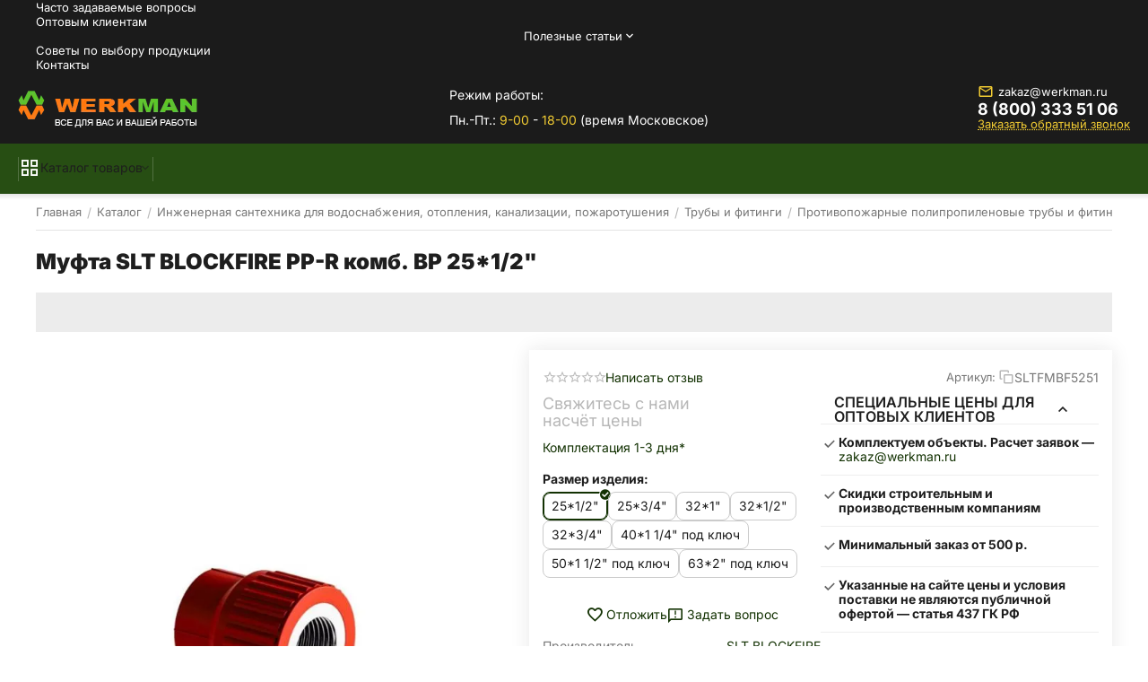

--- FILE ---
content_type: text/html; charset=utf-8
request_url: https://werkman.ru/product-120662.html
body_size: 47301
content:
<!DOCTYPE html>
<html 
    lang="ru"
    dir="ltr"
    class="
 sticky-top-panel sticky-fc-panel sticky-buy-panel-_top seo-pb-tabs-panel"
>
<head>
<title>Муфта SLT BLOCKFIRE PP-R комб. ВР 25*1/2&quot; купить | Веркман.РФ | ✔Скидки для оптовых клиентов ✔Быстрая доставка по РФ!</title>
<base href="https://werkman.ru/" />
<meta http-equiv="Content-Type" content="text/html; charset=utf-8" data-ca-mode="ultimate" />
<meta name="viewport" content="width=device-width,initial-scale=1.0,minimum-scale=1.0,maximum-scale=1.0,user-scalable=no,viewport-fit=cover" />
<meta name="description" content="Муфта SLT BLOCKFIRE PP-R комбинированная с внутренней резьбой ВР предназначена для соединения элементов полипропиленового противопожарного трубопровода с металлическими резьбовыми элементами инженерной системы Материал фитинг PP-R — полипропилен с добавлением жаростойких" />

    <meta name="keywords" content="Муфта SLT BLOCKFIRE PP-R комб. ВР 25*1/2&quot;" />

<meta name="format-detection" content="telephone=no">

            <meta property="og:title" content="Главная :: Каталог :: Инженерная сантехника для водоснабжения, отопления, канализации, пожаротушения :: Трубы и фитинги :: Противопожарные полипропиленовые трубы и фитинги :: Полипропиленовые пожаростойкие фитинги :: Муфта SLT BLOCKFIRE PP-R комб. ВР 25*1/2&quot;" />
            <meta property="og:url" content="https://werkman.ru/product-120662.html" />
            <meta property="og:image" content="https://werkman.ru/images/ab__webp/detailed/159/16_Муфта-SLT-BLOCKFIRE-PP-R-комбинированная-BP_grm4-zn_jpg.webp" />
            <meta property="og:image:width" content="800" />
            <meta property="og:image:height" content="800" />
            <meta property="og:site_name" content="Werkman" />
            <meta property="og:type" content="product" />
    
                                                            <meta name="cmsmagazine" content="b55b3ce6a6b9c4d16194dc6efd5e2613" />            <link rel="canonical" href="https://werkman.ru/product-120662.html" />    
    

<meta property="og:type" content="website" />
<meta property="og:locale" content="ru_RU" />
<meta property="og:title" content="Муфта SLT BLOCKFIRE PP-R комб. ВР 25*1/2&quot; купить | Веркман.РФ | ✔Скидки для оптовых клиентов ✔Быстрая доставка по РФ!" />
<meta property="og:description" content="Муфта SLT BLOCKFIRE PP-R комбинированная с внутренней резьбой ВР предназначена для соединения элементов полипропиленового противопожарного трубопровода с металлическими резьбовыми элементами инженерной системы Материал фитинг PP-R — полипропилен с добавлением жаростойких" />
<meta property="og:url" content="https://werkman.ru/product-120662.html" />
    <meta property="og:image" content="https://werkman.ru/images/ab__webp/detailed/159/16_Муфта-SLT-BLOCKFIRE-PP-R-комбинированная-BP_grm4-zn_jpg.webp" />

    <meta name="theme-color" content="#ffffff">
<meta name="yandex-verification" content="6bbede4652425722" />

    <link href="https://werkman.ru/images/logos/175/wf.png" rel="shortcut icon" type="image/png" />

<link type="text/css" rel="stylesheet" href="https://werkman.ru/var/cache/misc/assets/design/themes/abt__unitheme2/css/standalone.c83a14f2e49f176ebeb145e5e24d14411769297003.css?1769297003" />    <script data-no-defer>
        
        window.WebSocket = new Proxy(window.WebSocket, {
            construct(target, args) {
                const ws = new target(...args);
                const wsEvents = ['close', 'error', 'message', 'open'];

                window._websockets = window._websockets || new Map();
                window._websockets.set(ws, {});

                const removeWs = (target) => {
                    window._websockets.remove(target);
                }

                ws.close = new Proxy(ws.close, {
                    apply(target, thisArg, args) {
                        if (args[0] !== 4444) removeWs(thisArg);
                        return target.apply(thisArg, args);
                    }
                });

                const addEventListenerProxy = new Proxy(ws.addEventListener, {
                    apply(target, thisArg, args) {
                        const [e, func] = args;
                        if (window._websockets.has(thisArg)) {
                            window._websockets.get(thisArg)[e]?.push(func) || (window._websockets.get(thisArg)[e] = [func]);
                        }

                        return target.apply(thisArg, args);
                    }
                });

                ws.addEventListener = addEventListenerProxy;

                wsEvents.forEach((e) => {
                    Object.defineProperty(ws, 'on' + e, {
                        set(func) {
                            const callback = function (event) {
                                func.call(this, event);
                            };
                            return addEventListenerProxy.apply(this, [
                                e,
                                callback,
                                false
                            ]);
                        }
                    });
                });

                return ws;
            }
        });
        
    </script>
<script data-no-defer>
    window.lazySizesConfig =  {
        loadMode: 2,
        hFac: 0.42857142857143,
        expand: 350,
        expFactor: 1,
        preloadAfterLoad: false
    };
    document.addEventListener('lazybeforeunveil', function(e){
        let element = e.target;
        var bg = element.getAttribute('data-background-url');
        if(bg){
            var bgImg = $(new Image());
            bgImg.attr('src', bg);
            bgImg.on('load', function () {
                $(element).css({
                    'background-image': "url('" + bg + "')"
                }).removeAttr('data-background-url')
            });
        }
    });
</script>
    <script 
        data-no-defer
        type="text/javascript"
        src="https://werkman.ru/var/files/gdpr/klaro/config.js">
    </script>
    <script 
        data-no-defer
        data-klaro-config="klaroConfig"
        data-config="klaroConfig"
        type="text/javascript"
        src="https://werkman.ru/js/addons/gdpr/lib/klaro.js">
    </script>

<link rel="preload" href="https://werkman.ru/images/ab__webp/thumbnails/650/650/detailed/159/16_Муфта-SLT-BLOCKFIRE-PP-R-комбинированная-BP_grm4-zn_jpg.webp" as="image" fetchpriority="high">
</head>

<body class=" desktop-screen user-is-guest">
            
        <div class="ty-tygh  " data-ca-element="mainContainer" id="tygh_container">

        <div id="ajax_overlay" class="ty-ajax-overlay"></div>
<div id="ajax_loading_box" class="ty-ajax-loading-box"></div>
        <div class="cm-notification-container notification-container">
</div>
        <div class="ty-helper-container "
                    id="tygh_main_container">
                                             
<div class="tygh-top-panel clearfix">
                <div class="container-fluid top-grid">
                                                
                                        
                <div class="container-fluid-row">
<div class="row-fluid ">        <div class="span16 top-links-grid " >
                    <div class="top-quick-links ty-float-right">
                    

        <div class="ty-text-links-wrapper">
        <div id="sw_text_links_13182" class="ty-text-links-btn cm-combination">
            <span class="ty-icon ty-icon-short-list" ></span>
            <span class="ty-icon ty-icon-down-micro ty-text-links-btn__arrow" ></span>
        </div>
    
        <ul id="text_links_13182" class="ty-text-links  cm-popup-box ty-text-links_show_inline"><li class="ty-text-links__item ty-level-0  ty-text-links__item--inline"><a class="ty-text-links__a ty-text-links__a--level-0  ty-text-links__a--inline" href="https://werkman.ru/chasto-zadavaemye-voprosy.html">Часто задаваемые вопросы</a></li><li class="ty-text-links__item ty-level-0  ty-text-links__item--inline"><a class="ty-text-links__a ty-text-links__a--level-0  ty-text-links__a--inline" href="https://werkman.ru/dlya-optovyh-klientov.html">Оптовым клиентам</a></li><li class="ty-text-links__item ty-level-0  ty-text-links__subitems ty-text-links__item--inline"><a class="ty-text-links__a ty-text-links__a--level-0  ty-text-links__a--subitems ty-text-links__a--inline">Полезные статьи</a>    

    
        <ul  class="ty-text-links "><li class="ty-text-links__item ty-level-1  ty-text-links__item--submenu"><a class="ty-text-links__a ty-text-links__a--level-1  ty-text-links__a--submenu" href="https://werkman.ru/vse-o-santehnicheskom-lne.html">Все о сантехническом льне</a></li><li class="ty-text-links__item ty-level-1  ty-text-links__item--submenu"><a class="ty-text-links__a ty-text-links__a--level-1  ty-text-links__a--submenu" href="https://werkman.ru/pochemu-neylon-ispolzuyut-dlya-proizvodstva-dyubeley.html">Почему нейлон используют для производства дюбелей?</a></li></ul>

    </li><li class="ty-text-links__item ty-level-0  ty-text-links__item--inline"><a class="ty-text-links__a ty-text-links__a--level-0  ty-text-links__a--inline" href="https://werkman.ru/sovety.html">Советы по выбору продукции</a></li><li class="ty-text-links__item ty-level-0  ty-text-links__item--inline ty-quick-menu__contacts"><a class="ty-text-links__a ty-text-links__a--level-0  ty-text-links__a--inline" href="https://werkman.ru/kontakty.html">Контакты</a></li></ul>

    </div>
                    </div>
            </div>
</div>
    </div>    
        </div>
        

</div>

<div class="tygh-header header-grid  advanced-header clearfix">
                <div class="container-fluid">
                                                
                <div class="container-fluid-row">
<div class="row-fluid ">        <div class="span4 top-logo-grid " >
                    <div class="top-logo ">
                <div class="ty-logo-container">
                    <a href="https://werkman.ru/" title="">
        




    <img class="ty-pict  ty-logo-container__image   cm-image" width="200" height="41" alt="" title="" id="det_img_450" src="https://werkman.ru/images/ab__webp/logos/175/logo_go4z-0w_vxoz-e8_png.webp" />

    
            </a>
    </div>

                    </div>
            </div>

                                            
                
        <div class="span5 top-header-menu " >
                    <div class="headregim ">
                <div class="ty-wysiwyg-content"  data-ca-live-editor-object-id="0" data-ca-live-editor-object-type=""><p>Режим работы:</p>
<p>Пн.-Пт.: <strong>9-00</strong> - <strong>18-00</strong> (время Московское)</p></div>
                    </div>
            </div>

                                            
                
        <div class="span7 top-phones " >
                    <div class="contactstop ty-float-right">
                <div class="ty-wysiwyg-content"  data-ca-live-editor-object-id="0" data-ca-live-editor-object-type=""><div class="ty-cr-phone-number">
	<div class="ty-cr-phone">
		<a href="mailto:zakaz@werkman.ru" class="mail_icon"><i class="ut2-icon-outline-email"></i> zakaz@werkman.ru</a>
		<a href="tel:+88003335106"> 8 (800) 333 51 06</a>
	</div>
	<div class="ty-cr-phone-number-link">	
			<a id="opener_call_request_block18405" class="cm-dialog-opener cm-dialog-auto-size " href="https://werkman.ru/index.php?dispatch=call_requests.request&amp;obj_prefix=block&amp;obj_id=18405" data-ca-target-id="content_call_request_block18405" data-ca-dialog-title="Заказать обратный звонок" rel="nofollow">
                <bdi>Заказать обратный звонок</bdi>            </a>
	</div>
</div></div>
                    </div>
            </div>
</div>
    </div>                                        
                <div class="container-fluid-row container-fluid-row-full-width top-menu-grid">
<div class="row-fluid ">        <div class="span16 " >
                    <div class="row-fluid ">        <div class="span16 top-left-grid " >
                    <div class="row-fluid ">        <div class="span16 menu-grid " >
                    <div class="ty-dropdown-box   top-menu-grid-vertical">

        <div id="sw_dropdown_13190" class="ty-dropdown-box__title cm-combination ">
                                        <span><i class="ut2-icon"></i><span>Каталог товаров</span></span>
                        
        </div>

        <div id="dropdown_13190" class="cm-popup-box ty-dropdown-box__content  hidden">
            <div class="ty-dropdown-box__title cm-external-click  hidden-desktop" data-ca-external-click-id="sw_dropdown_13190">
                <i class="ut2-icon"></i>Каталог товаров<span class="ut2-btn-close"><i class="ut2-icon-baseline-close"></i></span>
            </div>
            
<div class="ut2-menu__backdrop cm-external-click" style="display: none" data-ca-external-click-id="sw_dropdown_13190"></div><div class="ut2-menu__header-mobile" style="display: none">Каталог товаров</div><div class="ut2-v__menu ut2-menu" style="--ut2-vertical-menu-block-height: 475px;"><div class="ut2-menu__inbox cm-external-triggered"><ul class="ut2-menu__list" style="--menu-columns: 6"><li class="ut2-menu__item" data-subitems-count="10"><span class="ty-menu__item-toggle cm-responsive-menu-toggle"><i class="ut2-mark-fold-unfold"></i></span><a href="https://werkman.ru/inzhenernaya-santehnika.html" target="_blank" class="ut2-menu__link"><span class="ut2-menu__link__in ">


                    
                    
                    
            

            
    
    <img class="ty-pict  ut2-mwi-icon lazyload   cm-image" alt="" title="" src="[data-uri]" width="32" height="24" data-src="https://werkman.ru/images/ab__webp/thumbnails/32/24/abt__ut2/menu-with-icon/118/pprbasalt_i_jpg.webp" />

<span class="ut2-menu__link__text"><span class="ut2-menu__link__name">Инженерная сантехника для водоснабжения, отопления, канализации, пожаротушения</span>                                                                    </span>
                                                                    <i class="ut2-icon-outline-arrow_forward"></i>
                                                            </span>
                        </a>
                                                
                                                    <div class="ut2-menu__submenu" id="topmenu_750_13190_49033927">
                                                                    <a href="https://werkman.ru/inzhenernaya-santehnika.html" class="ut2-menu__mob-more-cat-link" target="_self">
                                        <span class="ut2-menu__mob-more-cat-link__in">Все - Инженерная сантехника для водоснабжения, отопления, канализации, пожаротушения</span>
                                        <span class="ty-btn ty-btn__primary">Просмотреть</span>
                                    </a>
                                                                                                                                    <div class="ut2-menu__submenu__carrier cascading ">
            <div class="ut2-menu__submenu__wrapper">
                <div class="ut2-menu__2nd-list">
                        

    
    <div class="ut2-menu__2nd-col">
                    <div class="ut2-menu__2nd-item" data-elem-index="0">
                
                                <div class="ut2-menu__2nd-item__header">
                    <a href="https://werkman.ru/truby-i-soedinitelnye-fitingi.html"
                                              class="ut2-menu__2nd-link ">
                                                <span class="ut2-menu__2nd-link__text"><span class="ut2-menu__2nd-link__name">Трубы и фитинги</span></span>
                    </a>
                                            <i class="ut2-icon-outline-arrow_forward"></i>
                                    </div>

                                    <span class="ty-menu__item-toggle cm-responsive-menu-toggle">
                        <i class="ut2-mark-fold-unfold"></i>
                    </span>
                
                                    <div class="ut2-menu__2nd-submenu ">
                        <div class="ut2-menu__2nd-submenu__wrapper">
                                                                                            
                                                                                                            <div class="ut2-menu__3rd-list " data-cols-count="6" style="">
                                                                                                                                                                                                                                    <div class="ut2-menu__3rd-item">
                                                    <a href="https://werkman.ru/polipropilenovye-truby-i-fitingi.html"                                                       class="ut2-menu__3rd-link "
                                                       title="Полипропиленовые трубы и фитинги">
                                                                                                                <span class="ut2-menu__3rd-link__text"><span class="ut2-menu__3rd-link__name">Полипропиленовые трубы и фитинги</span></span>
                                                    </a>
                                                </div>
                                                                                                                                            <div class="ut2-menu__3rd-item">
                                                    <a href="https://werkman.ru/pozharostoykie-truby-i-fitingi.html"                                                       class="ut2-menu__3rd-link "
                                                       title="Противопожарные полипропиленовые трубы и фитинги">
                                                                                                                <span class="ut2-menu__3rd-link__text"><span class="ut2-menu__3rd-link__name">Противопожарные полипропиленовые трубы и фитинги</span></span>
                                                    </a>
                                                </div>
                                                                                                                                            <div class="ut2-menu__3rd-item">
                                                    <a href="https://werkman.ru/truby-iz-nerzhaveyuschey-stali-i-fitingi.html"                                                       class="ut2-menu__3rd-link "
                                                       title="Трубы и фитинги из нержавеющей стали">
                                                                                                                <span class="ut2-menu__3rd-link__text"><span class="ut2-menu__3rd-link__name">Трубы и фитинги из нержавеющей стали</span></span>
                                                    </a>
                                                </div>
                                                                                                                                            <div class="ut2-menu__3rd-item">
                                                    <a href="https://werkman.ru/truby-iz-sshitogo-polietilena-pex-pert-i-fitingi.html"                                                       class="ut2-menu__3rd-link "
                                                       title="Трубы из сшитого полиэтилена PEX,PERT и фитинги">
                                                                                                                <span class="ut2-menu__3rd-link__text"><span class="ut2-menu__3rd-link__name">Трубы из сшитого полиэтилена PEX,PERT и фитинги</span></span>
                                                    </a>
                                                </div>
                                                                                                                                            <div class="ut2-menu__3rd-item">
                                                    <a href="https://werkman.ru/truby-pnd-i-fitingi.html"                                                       class="ut2-menu__3rd-link "
                                                       title="Трубы ПНД и фитинги">
                                                                                                                <span class="ut2-menu__3rd-link__text"><span class="ut2-menu__3rd-link__name">Трубы ПНД и фитинги</span></span>
                                                    </a>
                                                </div>
                                                                                                                                            <div class="ut2-menu__3rd-item">
                                                    <a href="https://werkman.ru/metalloplastikovye-truby-i-fitingi.html"                                                       class="ut2-menu__3rd-link "
                                                       title="Металлопластиковые трубы и фитинги">
                                                                                                                <span class="ut2-menu__3rd-link__text"><span class="ut2-menu__3rd-link__name">Металлопластиковые трубы и фитинги</span></span>
                                                    </a>
                                                </div>
                                                                                                                                            <div class="ut2-menu__3rd-item">
                                                    <a href="https://werkman.ru/sliv-i-kanalizaciya-ru.html"                                                       class="ut2-menu__3rd-link "
                                                       title="Канализационные трубы и фитинги">
                                                                                                                <span class="ut2-menu__3rd-link__text"><span class="ut2-menu__3rd-link__name">Канализационные трубы и фитинги</span></span>
                                                    </a>
                                                </div>
                                                                                                                                            <div class="ut2-menu__3rd-item">
                                                    <a href="https://werkman.ru/stalnye-truby-i-fitingi.html"                                                       class="ut2-menu__3rd-link "
                                                       title="Стальные трубы и фитинги">
                                                                                                                <span class="ut2-menu__3rd-link__text"><span class="ut2-menu__3rd-link__name">Стальные трубы и фитинги</span></span>
                                                    </a>
                                                </div>
                                                                                                                                            <div class="ut2-menu__3rd-item">
                                                    <a href="https://werkman.ru/teploizolyaciya.html"                                                       class="ut2-menu__3rd-link "
                                                       title="Теплоизоляция для труб">
                                                                                                                <span class="ut2-menu__3rd-link__text"><span class="ut2-menu__3rd-link__name">Теплоизоляция для труб</span></span>
                                                    </a>
                                                </div>
                                                                                        
                                        </div>
                                                                                                
                            
                                                            <div class="ut2-menu__more-cat-link">
                                    <a class="ty-btn-text" href="https://werkman.ru/truby-i-soedinitelnye-fitingi.html" title="">
                                        <span class="ut2-menu__more-cat-link__in">
                                            Больше Трубы и фитинги <i class="text-arrow">&rarr;</i>
                                        </span>
                                    </a>
                                </div>
                                                    </div>

                                            </div>
                            </div>
                    <div class="ut2-menu__2nd-item" data-elem-index="1">
                
                                <div class="ut2-menu__2nd-item__header">
                    <a href="https://werkman.ru/rezbovye-i-remontnye-soedineniya.html"
                                              class="ut2-menu__2nd-link ">
                                                <span class="ut2-menu__2nd-link__text"><span class="ut2-menu__2nd-link__name">Резьбовые и ремонтные фитинги</span></span>
                    </a>
                                            <i class="ut2-icon-outline-arrow_forward"></i>
                                    </div>

                                    <span class="ty-menu__item-toggle cm-responsive-menu-toggle">
                        <i class="ut2-mark-fold-unfold"></i>
                    </span>
                
                                    <div class="ut2-menu__2nd-submenu ">
                        <div class="ut2-menu__2nd-submenu__wrapper">
                                                                                            
                                                                                                            <div class="ut2-menu__3rd-list " data-cols-count="6" style="">
                                                                                                                                                                                                                                    <div class="ut2-menu__3rd-item">
                                                    <a href="https://werkman.ru/remontnye-fitingi-dlya-suschestvuyuschih-vodoprovodov.html"                                                       class="ut2-menu__3rd-link "
                                                       title="Ремонтные фитинги (для существующих водопроводов)">
                                                                                                                <span class="ut2-menu__3rd-link__text"><span class="ut2-menu__3rd-link__name">Ремонтные фитинги (для существующих водопроводов)</span></span>
                                                    </a>
                                                </div>
                                                                                                                                            <div class="ut2-menu__3rd-item">
                                                    <a href="https://werkman.ru/rezbovye-fitingi-ru.html"                                                       class="ut2-menu__3rd-link "
                                                       title="Резьбовые фитинги">
                                                                                                                <span class="ut2-menu__3rd-link__text"><span class="ut2-menu__3rd-link__name">Резьбовые фитинги</span></span>
                                                    </a>
                                                </div>
                                                                                                                                            <div class="ut2-menu__3rd-item">
                                                    <a href="https://werkman.ru/podvodki-dlya-vody.html"                                                       class="ut2-menu__3rd-link "
                                                       title="Подводки для воды">
                                                                                                                <span class="ut2-menu__3rd-link__text"><span class="ut2-menu__3rd-link__name">Подводки для воды</span></span>
                                                    </a>
                                                </div>
                                                                                                                                            <div class="ut2-menu__3rd-item">
                                                    <a href="https://werkman.ru/rezbovye-chugunnye-fitingi.html"                                                       class="ut2-menu__3rd-link "
                                                       title="Резьбовые чугунные фитинги">
                                                                                                                <span class="ut2-menu__3rd-link__text"><span class="ut2-menu__3rd-link__name">Резьбовые чугунные фитинги</span></span>
                                                    </a>
                                                </div>
                                                                                        
                                        </div>
                                                                                                
                            
                                                            <div class="ut2-menu__more-cat-link">
                                    <a class="ty-btn-text" href="https://werkman.ru/rezbovye-i-remontnye-soedineniya.html" title="">
                                        <span class="ut2-menu__more-cat-link__in">
                                            Больше Резьбовые и ремонтные фитинги <i class="text-arrow">&rarr;</i>
                                        </span>
                                    </a>
                                </div>
                                                    </div>

                                            </div>
                            </div>
                    <div class="ut2-menu__2nd-item" data-elem-index="2">
                
                                <div class="ut2-menu__2nd-item__header">
                    <a href="https://werkman.ru/truboprovodnaya-armatura.html"
                                              class="ut2-menu__2nd-link ">
                                                <span class="ut2-menu__2nd-link__text"><span class="ut2-menu__2nd-link__name">Запорная арматура</span></span>
                    </a>
                                            <i class="ut2-icon-outline-arrow_forward"></i>
                                    </div>

                                    <span class="ty-menu__item-toggle cm-responsive-menu-toggle">
                        <i class="ut2-mark-fold-unfold"></i>
                    </span>
                
                                    <div class="ut2-menu__2nd-submenu ">
                        <div class="ut2-menu__2nd-submenu__wrapper">
                                                                                            
                                                                                                            <div class="ut2-menu__3rd-list " data-cols-count="6" style="">
                                                                                                                                                                                                                                    <div class="ut2-menu__3rd-item">
                                                    <a href="https://werkman.ru/ventili-i-krany-dlya-bytovoy-tehniki-ru.html"                                                       class="ut2-menu__3rd-link "
                                                       title="Вентили и краны для бытовой техники">
                                                                                                                <span class="ut2-menu__3rd-link__text"><span class="ut2-menu__3rd-link__name">Вентили и краны для бытовой техники</span></span>
                                                    </a>
                                                </div>
                                                                                                                                            <div class="ut2-menu__3rd-item">
                                                    <a href="https://werkman.ru/ventili-i-zadvizhki-ru.html"                                                       class="ut2-menu__3rd-link "
                                                       title="Задвижки">
                                                                                                                <span class="ut2-menu__3rd-link__text"><span class="ut2-menu__3rd-link__name">Задвижки</span></span>
                                                    </a>
                                                </div>
                                                                                                                                            <div class="ut2-menu__3rd-item">
                                                    <a href="https://werkman.ru/sharovye-krany-dlya-gaza.html"                                                       class="ut2-menu__3rd-link "
                                                       title="Краны шаровые для газа">
                                                                                                                <span class="ut2-menu__3rd-link__text"><span class="ut2-menu__3rd-link__name">Краны шаровые для газа</span></span>
                                                    </a>
                                                </div>
                                                                                                                                            <div class="ut2-menu__3rd-item">
                                                    <a href="https://werkman.ru/sharovye-krany.html"                                                       class="ut2-menu__3rd-link "
                                                       title="Краны шаровые, латунные">
                                                                                                                <span class="ut2-menu__3rd-link__text"><span class="ut2-menu__3rd-link__name">Краны шаровые, латунные</span></span>
                                                    </a>
                                                </div>
                                                                                                                                            <div class="ut2-menu__3rd-item">
                                                    <a href="https://werkman.ru/stalnye-sharovye-krany.html"                                                       class="ut2-menu__3rd-link "
                                                       title="Стальные шаровые краны">
                                                                                                                <span class="ut2-menu__3rd-link__text"><span class="ut2-menu__3rd-link__name">Стальные шаровые краны</span></span>
                                                    </a>
                                                </div>
                                                                                                                                            <div class="ut2-menu__3rd-item">
                                                    <a href="https://werkman.ru/reguliruyuschaya-armatura.html"                                                       class="ut2-menu__3rd-link "
                                                       title="Регулирующая арматура">
                                                                                                                <span class="ut2-menu__3rd-link__text"><span class="ut2-menu__3rd-link__name">Регулирующая арматура</span></span>
                                                    </a>
                                                </div>
                                                                                                                                            <div class="ut2-menu__3rd-item">
                                                    <a href="https://werkman.ru/flancy.html"                                                       class="ut2-menu__3rd-link "
                                                       title="Фланцы стальные">
                                                                                                                <span class="ut2-menu__3rd-link__text"><span class="ut2-menu__3rd-link__name">Фланцы стальные</span></span>
                                                    </a>
                                                </div>
                                                                                        
                                        </div>
                                                                                                
                            
                                                            <div class="ut2-menu__more-cat-link">
                                    <a class="ty-btn-text" href="https://werkman.ru/truboprovodnaya-armatura.html" title="">
                                        <span class="ut2-menu__more-cat-link__in">
                                            Больше Запорная арматура <i class="text-arrow">&rarr;</i>
                                        </span>
                                    </a>
                                </div>
                                                    </div>

                                            </div>
                            </div>
                    <div class="ut2-menu__2nd-item" data-elem-index="3">
                
                                <div class="ut2-menu__2nd-item__header">
                    <a href="https://werkman.ru/otoplenie.html"
                                              class="ut2-menu__2nd-link ">
                                                <span class="ut2-menu__2nd-link__text"><span class="ut2-menu__2nd-link__name">Отопление</span></span>
                    </a>
                                            <i class="ut2-icon-outline-arrow_forward"></i>
                                    </div>

                                    <span class="ty-menu__item-toggle cm-responsive-menu-toggle">
                        <i class="ut2-mark-fold-unfold"></i>
                    </span>
                
                                    <div class="ut2-menu__2nd-submenu ">
                        <div class="ut2-menu__2nd-submenu__wrapper">
                                                                                            
                                                                                                            <div class="ut2-menu__3rd-list " data-cols-count="6" style="">
                                                                                                                                                                                                                                    <div class="ut2-menu__3rd-item">
                                                    <a href="https://werkman.ru/vodonagrevateli-resanta.html"                                                       class="ut2-menu__3rd-link "
                                                       title="Водонагреватели">
                                                                                                                <span class="ut2-menu__3rd-link__text"><span class="ut2-menu__3rd-link__name">Водонагреватели</span></span>
                                                    </a>
                                                </div>
                                                                                                                                            <div class="ut2-menu__3rd-item">
                                                    <a href="https://werkman.ru/radiatory.html"                                                       class="ut2-menu__3rd-link "
                                                       title="Радиаторы">
                                                                                                                <span class="ut2-menu__3rd-link__text"><span class="ut2-menu__3rd-link__name">Радиаторы</span></span>
                                                    </a>
                                                </div>
                                                                                                                                            <div class="ut2-menu__3rd-item">
                                                    <a href="https://werkman.ru/teplyy-vodyanoy-pol.html"                                                       class="ut2-menu__3rd-link "
                                                       title="Теплый водяной пол">
                                                                                                                <span class="ut2-menu__3rd-link__text"><span class="ut2-menu__3rd-link__name">Теплый водяной пол</span></span>
                                                    </a>
                                                </div>
                                                                                                                                            <div class="ut2-menu__3rd-item">
                                                    <a href="https://werkman.ru/radiatornaya-armatura.html"                                                       class="ut2-menu__3rd-link "
                                                       title="Радиаторная арматура">
                                                                                                                <span class="ut2-menu__3rd-link__text"><span class="ut2-menu__3rd-link__name">Радиаторная арматура</span></span>
                                                    </a>
                                                </div>
                                                                                                                                            <div class="ut2-menu__3rd-item">
                                                    <a href="https://werkman.ru/polotencesushiteli.html"                                                       class="ut2-menu__3rd-link "
                                                       title="Полотенцесушители">
                                                                                                                <span class="ut2-menu__3rd-link__text"><span class="ut2-menu__3rd-link__name">Полотенцесушители</span></span>
                                                    </a>
                                                </div>
                                                                                                                                            <div class="ut2-menu__3rd-item">
                                                    <a href="https://werkman.ru/teplovoe-oborudovanie.html"                                                       class="ut2-menu__3rd-link "
                                                       title="Теплый водяной  пол">
                                                                                                                <span class="ut2-menu__3rd-link__text"><span class="ut2-menu__3rd-link__name">Теплый водяной  пол</span></span>
                                                    </a>
                                                </div>
                                                                                        
                                        </div>
                                                                                                
                            
                                                            <div class="ut2-menu__more-cat-link">
                                    <a class="ty-btn-text" href="https://werkman.ru/otoplenie.html" title="">
                                        <span class="ut2-menu__more-cat-link__in">
                                            Больше Отопление <i class="text-arrow">&rarr;</i>
                                        </span>
                                    </a>
                                </div>
                                                    </div>

                                            </div>
                            </div>
                    <div class="ut2-menu__2nd-item" data-elem-index="4">
                
                                <div class="ut2-menu__2nd-item__header">
                    <a href="https://werkman.ru/sistemy-dispetcherizacii.html"
                                              class="ut2-menu__2nd-link ">
                                                <span class="ut2-menu__2nd-link__text"><span class="ut2-menu__2nd-link__name">Диспетчеризации, автоматика и приборы учета</span></span>
                    </a>
                                            <i class="ut2-icon-outline-arrow_forward"></i>
                                    </div>

                                    <span class="ty-menu__item-toggle cm-responsive-menu-toggle">
                        <i class="ut2-mark-fold-unfold"></i>
                    </span>
                
                                    <div class="ut2-menu__2nd-submenu ">
                        <div class="ut2-menu__2nd-submenu__wrapper">
                                                                                            
                                                                                                            <div class="ut2-menu__3rd-list " data-cols-count="6" style="">
                                                                                                                                                                                                                                    <div class="ut2-menu__3rd-item">
                                                    <a href="https://werkman.ru/besprovodnoe-udalennoe-upravlenie.html"                                                       class="ut2-menu__3rd-link "
                                                       title="Беспроводное удаленное управление">
                                                                                                                <span class="ut2-menu__3rd-link__text"><span class="ut2-menu__3rd-link__name">Беспроводное удаленное управление</span></span>
                                                    </a>
                                                </div>
                                                                                                                                            <div class="ut2-menu__3rd-item">
                                                    <a href="https://werkman.ru/kontrolno-izmeritelnye-pribory.html"                                                       class="ut2-menu__3rd-link "
                                                       title="Контрольно-измерительные приборы">
                                                                                                                <span class="ut2-menu__3rd-link__text"><span class="ut2-menu__3rd-link__name">Контрольно-измерительные приборы</span></span>
                                                    </a>
                                                </div>
                                                                                                                                            <div class="ut2-menu__3rd-item">
                                                    <a href="https://werkman.ru/koncentratory.html"                                                       class="ut2-menu__3rd-link "
                                                       title="Концентраторы">
                                                                                                                <span class="ut2-menu__3rd-link__text"><span class="ut2-menu__3rd-link__name">Концентраторы</span></span>
                                                    </a>
                                                </div>
                                                                                                                                            <div class="ut2-menu__3rd-item">
                                                    <a href="https://werkman.ru/manometry.html"                                                       class="ut2-menu__3rd-link "
                                                       title="Манометры">
                                                                                                                <span class="ut2-menu__3rd-link__text"><span class="ut2-menu__3rd-link__name">Манометры</span></span>
                                                    </a>
                                                </div>
                                                                                                                                            <div class="ut2-menu__3rd-item">
                                                    <a href="https://werkman.ru/oborudovanie-svyazi-i-kommutacii.html"                                                       class="ut2-menu__3rd-link "
                                                       title="Оборудование связи и коммутации">
                                                                                                                <span class="ut2-menu__3rd-link__text"><span class="ut2-menu__3rd-link__name">Оборудование связи и коммутации</span></span>
                                                    </a>
                                                </div>
                                                                                                                                            <div class="ut2-menu__3rd-item">
                                                    <a href="https://werkman.ru/schetchiki-impulsov.html"                                                       class="ut2-menu__3rd-link "
                                                       title="Счетчики импульсов">
                                                                                                                <span class="ut2-menu__3rd-link__text"><span class="ut2-menu__3rd-link__name">Счетчики импульсов</span></span>
                                                    </a>
                                                </div>
                                                                                                                                            <div class="ut2-menu__3rd-item">
                                                    <a href="https://werkman.ru/termogolovki-i-privody.html"                                                       class="ut2-menu__3rd-link "
                                                       title="Термоголовки и приводы">
                                                                                                                <span class="ut2-menu__3rd-link__text"><span class="ut2-menu__3rd-link__name">Термоголовки и приводы</span></span>
                                                    </a>
                                                </div>
                                                                                                                                            <div class="ut2-menu__3rd-item">
                                                    <a href="https://werkman.ru/pribory-ucheta.html"                                                       class="ut2-menu__3rd-link "
                                                       title="Приборы учета">
                                                                                                                <span class="ut2-menu__3rd-link__text"><span class="ut2-menu__3rd-link__name">Приборы учета</span></span>
                                                    </a>
                                                </div>
                                                                                                                                            <div class="ut2-menu__3rd-item">
                                                    <a href="https://werkman.ru/wi-fi-ustroystvo-sbora-i-peredachi-dannyh-ru.html"                                                       class="ut2-menu__3rd-link "
                                                       title="Wi-Fi устройство сбора и передачи данных">
                                                                                                                <span class="ut2-menu__3rd-link__text"><span class="ut2-menu__3rd-link__name">Wi-Fi устройство сбора и передачи данных</span></span>
                                                    </a>
                                                </div>
                                                                                                                                            <div class="ut2-menu__3rd-item">
                                                    <a href="https://werkman.ru/kontrollery-i-kommunikatory.html"                                                       class="ut2-menu__3rd-link "
                                                       title="Контроллеры и коммуникаторы">
                                                                                                                <span class="ut2-menu__3rd-link__text"><span class="ut2-menu__3rd-link__name">Контроллеры и коммуникаторы</span></span>
                                                    </a>
                                                </div>
                                                                                                                                            <div class="ut2-menu__3rd-item">
                                                    <a href="https://werkman.ru/termostaty-i-datchiki.html"                                                       class="ut2-menu__3rd-link "
                                                       title="Термостаты и датчики">
                                                                                                                <span class="ut2-menu__3rd-link__text"><span class="ut2-menu__3rd-link__name">Термостаты и датчики</span></span>
                                                    </a>
                                                </div>
                                                                                        
                                        </div>
                                                                                                
                            
                                                            <div class="ut2-menu__more-cat-link">
                                    <a class="ty-btn-text" href="https://werkman.ru/sistemy-dispetcherizacii.html" title="">
                                        <span class="ut2-menu__more-cat-link__in">
                                            Больше Диспетчеризации, автоматика и приборы учета <i class="text-arrow">&rarr;</i>
                                        </span>
                                    </a>
                                </div>
                                                    </div>

                                            </div>
                            </div>
                    <div class="ut2-menu__2nd-item" data-elem-index="5">
                
                                <div class="ut2-menu__2nd-item__header">
                    <a href="https://werkman.ru/gruppy-sistemy-bystrogo-montazha.html"
                                              class="ut2-menu__2nd-link ">
                                                <span class="ut2-menu__2nd-link__text"><span class="ut2-menu__2nd-link__name">Группы (системы) быстрого монтажа</span></span>
                    </a>
                                            <i class="ut2-icon-outline-arrow_forward"></i>
                                    </div>

                                    <span class="ty-menu__item-toggle cm-responsive-menu-toggle">
                        <i class="ut2-mark-fold-unfold"></i>
                    </span>
                
                                    <div class="ut2-menu__2nd-submenu ">
                        <div class="ut2-menu__2nd-submenu__wrapper">
                                                                                            
                                                                                                            <div class="ut2-menu__3rd-list " data-cols-count="6" style="">
                                                                                                                                                                                                                                    <div class="ut2-menu__3rd-item">
                                                    <a href="https://werkman.ru/gidravlicheskie-strelki.html"                                                       class="ut2-menu__3rd-link "
                                                       title="Гидравлические стрелки">
                                                                                                                <span class="ut2-menu__3rd-link__text"><span class="ut2-menu__3rd-link__name">Гидравлические стрелки</span></span>
                                                    </a>
                                                </div>
                                                                                                                                            <div class="ut2-menu__3rd-item">
                                                    <a href="https://werkman.ru/kvartirnye-stancii.html"                                                       class="ut2-menu__3rd-link "
                                                       title="Квартирные станции">
                                                                                                                <span class="ut2-menu__3rd-link__text"><span class="ut2-menu__3rd-link__name">Квартирные станции</span></span>
                                                    </a>
                                                </div>
                                                                                                                                            <div class="ut2-menu__3rd-item">
                                                    <a href="https://werkman.ru/komplektuyuschie-ru-2.html"                                                       class="ut2-menu__3rd-link "
                                                       title="Комплектующие">
                                                                                                                <span class="ut2-menu__3rd-link__text"><span class="ut2-menu__3rd-link__name">Комплектующие</span></span>
                                                    </a>
                                                </div>
                                                                                                                                            <div class="ut2-menu__3rd-item">
                                                    <a href="https://werkman.ru/nasosno-smesitelnyy-uzel.html"                                                       class="ut2-menu__3rd-link "
                                                       title="Насосно-смесительный узел">
                                                                                                                <span class="ut2-menu__3rd-link__text"><span class="ut2-menu__3rd-link__name">Насосно-смесительный узел</span></span>
                                                    </a>
                                                </div>
                                                                                                                                            <div class="ut2-menu__3rd-item">
                                                    <a href="https://werkman.ru/etazhnye-uzly.html"                                                       class="ut2-menu__3rd-link "
                                                       title="Этажные узлы">
                                                                                                                <span class="ut2-menu__3rd-link__text"><span class="ut2-menu__3rd-link__name">Этажные узлы</span></span>
                                                    </a>
                                                </div>
                                                                                        
                                        </div>
                                                                                                
                            
                                                            <div class="ut2-menu__more-cat-link">
                                    <a class="ty-btn-text" href="https://werkman.ru/gruppy-sistemy-bystrogo-montazha.html" title="">
                                        <span class="ut2-menu__more-cat-link__in">
                                            Больше Группы (системы) быстрого монтажа <i class="text-arrow">&rarr;</i>
                                        </span>
                                    </a>
                                </div>
                                                    </div>

                                            </div>
                            </div>
                    <div class="ut2-menu__2nd-item" data-elem-index="6">
                
                                <div class="ut2-menu__2nd-item__header">
                    <a href="https://werkman.ru/armatura-bezopasnosti.html"
                                              class="ut2-menu__2nd-link ">
                                                <span class="ut2-menu__2nd-link__text"><span class="ut2-menu__2nd-link__name">Арматура безопасности</span></span>
                    </a>
                                            <i class="ut2-icon-outline-arrow_forward"></i>
                                    </div>

                                    <span class="ty-menu__item-toggle cm-responsive-menu-toggle">
                        <i class="ut2-mark-fold-unfold"></i>
                    </span>
                
                                    <div class="ut2-menu__2nd-submenu ">
                        <div class="ut2-menu__2nd-submenu__wrapper">
                                                                                            
                                                                                                            <div class="ut2-menu__3rd-list " data-cols-count="6" style="">
                                                                                                                                                                                                                                    <div class="ut2-menu__3rd-item">
                                                    <a href="https://werkman.ru/vozduhootvodchiki.html"                                                       class="ut2-menu__3rd-link "
                                                       title="Воздухоотводчики">
                                                                                                                <span class="ut2-menu__3rd-link__text"><span class="ut2-menu__3rd-link__name">Воздухоотводчики</span></span>
                                                    </a>
                                                </div>
                                                                                                                                            <div class="ut2-menu__3rd-item">
                                                    <a href="https://werkman.ru/predohranitelnye-klapany.html"                                                       class="ut2-menu__3rd-link "
                                                       title="Предохранительные клапаны">
                                                                                                                <span class="ut2-menu__3rd-link__text"><span class="ut2-menu__3rd-link__name">Предохранительные клапаны</span></span>
                                                    </a>
                                                </div>
                                                                                                                                            <div class="ut2-menu__3rd-item">
                                                    <a href="https://werkman.ru/gruppy-bezopasnosti.html"                                                       class="ut2-menu__3rd-link "
                                                       title="Группы безопасности">
                                                                                                                <span class="ut2-menu__3rd-link__text"><span class="ut2-menu__3rd-link__name">Группы безопасности</span></span>
                                                    </a>
                                                </div>
                                                                                                                                            <div class="ut2-menu__3rd-item">
                                                    <a href="https://werkman.ru/gasiteli-gidroudarov.html"                                                       class="ut2-menu__3rd-link "
                                                       title="Гасители гидроударов">
                                                                                                                <span class="ut2-menu__3rd-link__text"><span class="ut2-menu__3rd-link__name">Гасители гидроударов</span></span>
                                                    </a>
                                                </div>
                                                                                        
                                        </div>
                                                                                                
                            
                                                            <div class="ut2-menu__more-cat-link">
                                    <a class="ty-btn-text" href="https://werkman.ru/armatura-bezopasnosti.html" title="">
                                        <span class="ut2-menu__more-cat-link__in">
                                            Больше Арматура безопасности <i class="text-arrow">&rarr;</i>
                                        </span>
                                    </a>
                                </div>
                                                    </div>

                                            </div>
                            </div>
                    <div class="ut2-menu__2nd-item" data-elem-index="7">
                
                                <div class="ut2-menu__2nd-item__header">
                    <a href="https://werkman.ru/kollektornye-sistemy.html"
                                              class="ut2-menu__2nd-link ">
                                                <span class="ut2-menu__2nd-link__text"><span class="ut2-menu__2nd-link__name">Коллекторные системы</span></span>
                    </a>
                                            <i class="ut2-icon-outline-arrow_forward"></i>
                                    </div>

                                    <span class="ty-menu__item-toggle cm-responsive-menu-toggle">
                        <i class="ut2-mark-fold-unfold"></i>
                    </span>
                
                                    <div class="ut2-menu__2nd-submenu ">
                        <div class="ut2-menu__2nd-submenu__wrapper">
                                                                                            
                                                                                                            <div class="ut2-menu__3rd-list " data-cols-count="6" style="">
                                                                                                                                                                                                                                    <div class="ut2-menu__3rd-item">
                                                    <a href="https://werkman.ru/kollektornye-bloki-ru.html"                                                       class="ut2-menu__3rd-link "
                                                       title="Коллекторные группы">
                                                                                                                <span class="ut2-menu__3rd-link__text"><span class="ut2-menu__3rd-link__name">Коллекторные группы</span></span>
                                                    </a>
                                                </div>
                                                                                                                                            <div class="ut2-menu__3rd-item">
                                                    <a href="https://werkman.ru/kollektory-dlya-vody.html"                                                       class="ut2-menu__3rd-link "
                                                       title="Коллекторы для воды">
                                                                                                                <span class="ut2-menu__3rd-link__text"><span class="ut2-menu__3rd-link__name">Коллекторы для воды</span></span>
                                                    </a>
                                                </div>
                                                                                                                                            <div class="ut2-menu__3rd-item">
                                                    <a href="https://werkman.ru/komplektuyuschie-dlya-kollektorov.html"                                                       class="ut2-menu__3rd-link "
                                                       title="Комплектующие для коллекторов">
                                                                                                                <span class="ut2-menu__3rd-link__text"><span class="ut2-menu__3rd-link__name">Комплектующие для коллекторов</span></span>
                                                    </a>
                                                </div>
                                                                                                                                            <div class="ut2-menu__3rd-item">
                                                    <a href="https://werkman.ru/shkafy-kollektornye-ru-2.html"                                                       class="ut2-menu__3rd-link "
                                                       title="Шкафы коллекторные">
                                                                                                                <span class="ut2-menu__3rd-link__text"><span class="ut2-menu__3rd-link__name">Шкафы коллекторные</span></span>
                                                    </a>
                                                </div>
                                                                                                                                            <div class="ut2-menu__3rd-item">
                                                    <a href="https://werkman.ru/fitingi-dlya-kollektorov.html"                                                       class="ut2-menu__3rd-link "
                                                       title="Фитинги для коллекторов">
                                                                                                                <span class="ut2-menu__3rd-link__text"><span class="ut2-menu__3rd-link__name">Фитинги для коллекторов</span></span>
                                                    </a>
                                                </div>
                                                                                        
                                        </div>
                                                                                                
                            
                                                            <div class="ut2-menu__more-cat-link">
                                    <a class="ty-btn-text" href="https://werkman.ru/kollektornye-sistemy.html" title="">
                                        <span class="ut2-menu__more-cat-link__in">
                                            Больше Коллекторные системы <i class="text-arrow">&rarr;</i>
                                        </span>
                                    </a>
                                </div>
                                                    </div>

                                            </div>
                            </div>
                    <div class="ut2-menu__2nd-item" data-elem-index="8">
                
                                <div class="ut2-menu__2nd-item__header">
                    <a href="https://werkman.ru/nasosnoe-oborudovanie.html"
                                              class="ut2-menu__2nd-link ">
                                                <span class="ut2-menu__2nd-link__text"><span class="ut2-menu__2nd-link__name">Насосное оборудование</span></span>
                    </a>
                                            <i class="ut2-icon-outline-arrow_forward"></i>
                                    </div>

                                    <span class="ty-menu__item-toggle cm-responsive-menu-toggle">
                        <i class="ut2-mark-fold-unfold"></i>
                    </span>
                
                                    <div class="ut2-menu__2nd-submenu ">
                        <div class="ut2-menu__2nd-submenu__wrapper">
                                                                                            
                                                                                                            <div class="ut2-menu__3rd-list " data-cols-count="6" style="">
                                                                                                                                                                                                                                    <div class="ut2-menu__3rd-item">
                                                    <a href="https://werkman.ru/vibracionnye-nasosy.html"                                                       class="ut2-menu__3rd-link "
                                                       title="Вибрационные насосы">
                                                                                                                <span class="ut2-menu__3rd-link__text"><span class="ut2-menu__3rd-link__name">Вибрационные насосы</span></span>
                                                    </a>
                                                </div>
                                                                                                                                            <div class="ut2-menu__3rd-item">
                                                    <a href="https://werkman.ru/drenazhnye-nasosy.html"                                                       class="ut2-menu__3rd-link "
                                                       title="Дренажные насосы">
                                                                                                                <span class="ut2-menu__3rd-link__text"><span class="ut2-menu__3rd-link__name">Дренажные насосы</span></span>
                                                    </a>
                                                </div>
                                                                                                                                            <div class="ut2-menu__3rd-item">
                                                    <a href="https://werkman.ru/nasosnye-stancii.html"                                                       class="ut2-menu__3rd-link "
                                                       title="Насосные станции">
                                                                                                                <span class="ut2-menu__3rd-link__text"><span class="ut2-menu__3rd-link__name">Насосные станции</span></span>
                                                    </a>
                                                </div>
                                                                                                                                            <div class="ut2-menu__3rd-item">
                                                    <a href="https://werkman.ru/poverhnostnye-nasosy.html"                                                       class="ut2-menu__3rd-link "
                                                       title="Поверхностные насосы">
                                                                                                                <span class="ut2-menu__3rd-link__text"><span class="ut2-menu__3rd-link__name">Поверхностные насосы</span></span>
                                                    </a>
                                                </div>
                                                                                                                                            <div class="ut2-menu__3rd-item">
                                                    <a href="https://werkman.ru/skvazhinnye-nasosy.html"                                                       class="ut2-menu__3rd-link "
                                                       title="Скважинные насосы">
                                                                                                                <span class="ut2-menu__3rd-link__text"><span class="ut2-menu__3rd-link__name">Скважинные насосы</span></span>
                                                    </a>
                                                </div>
                                                                                                                                            <div class="ut2-menu__3rd-item">
                                                    <a href="https://werkman.ru/fekalnye-nasosy-ru.html"                                                       class="ut2-menu__3rd-link "
                                                       title="Фекальные насосы">
                                                                                                                <span class="ut2-menu__3rd-link__text"><span class="ut2-menu__3rd-link__name">Фекальные насосы</span></span>
                                                    </a>
                                                </div>
                                                                                                                                            <div class="ut2-menu__3rd-item">
                                                    <a href="https://werkman.ru/cirkulyacionnye.html"                                                       class="ut2-menu__3rd-link "
                                                       title="Циркуляционные">
                                                                                                                <span class="ut2-menu__3rd-link__text"><span class="ut2-menu__3rd-link__name">Циркуляционные</span></span>
                                                    </a>
                                                </div>
                                                                                                                                            <div class="ut2-menu__3rd-item">
                                                    <a href="https://werkman.ru/baki-rasshiritelnye.html"                                                       class="ut2-menu__3rd-link "
                                                       title="Баки расширительные">
                                                                                                                <span class="ut2-menu__3rd-link__text"><span class="ut2-menu__3rd-link__name">Баки расширительные</span></span>
                                                    </a>
                                                </div>
                                                                                                                                            <div class="ut2-menu__3rd-item">
                                                    <a href="https://werkman.ru/kontrollery-nasosov.html"                                                       class="ut2-menu__3rd-link "
                                                       title="Приборы для насосов">
                                                                                                                <span class="ut2-menu__3rd-link__text"><span class="ut2-menu__3rd-link__name">Приборы для насосов</span></span>
                                                    </a>
                                                </div>
                                                                                        
                                        </div>
                                                                                                
                            
                                                            <div class="ut2-menu__more-cat-link">
                                    <a class="ty-btn-text" href="https://werkman.ru/nasosnoe-oborudovanie.html" title="">
                                        <span class="ut2-menu__more-cat-link__in">
                                            Больше Насосное оборудование <i class="text-arrow">&rarr;</i>
                                        </span>
                                    </a>
                                </div>
                                                    </div>

                                            </div>
                            </div>
                    <div class="ut2-menu__2nd-item" data-elem-index="9">
                
                                <div class="ut2-menu__2nd-item__header">
                    <a href="https://werkman.ru/filtry.html"
                                              class="ut2-menu__2nd-link ">
                                                <span class="ut2-menu__2nd-link__text"><span class="ut2-menu__2nd-link__name">Фильтры</span></span>
                    </a>
                                            <i class="ut2-icon-outline-arrow_forward"></i>
                                    </div>

                                    <span class="ty-menu__item-toggle cm-responsive-menu-toggle">
                        <i class="ut2-mark-fold-unfold"></i>
                    </span>
                
                                    <div class="ut2-menu__2nd-submenu ">
                        <div class="ut2-menu__2nd-submenu__wrapper">
                                                                                            
                                                                                                            <div class="ut2-menu__3rd-list " data-cols-count="6" style="">
                                                                                                                                                                                                                                    <div class="ut2-menu__3rd-item">
                                                    <a href="https://werkman.ru/kartridzhi-dlya-ochistki-vody.html"                                                       class="ut2-menu__3rd-link "
                                                       title="Картриджи для очистки воды">
                                                                                                                <span class="ut2-menu__3rd-link__text"><span class="ut2-menu__3rd-link__name">Картриджи для очистки воды</span></span>
                                                    </a>
                                                </div>
                                                                                                                                            <div class="ut2-menu__3rd-item">
                                                    <a href="https://werkman.ru/deshlamatory.html"                                                       class="ut2-menu__3rd-link "
                                                       title="Дешламаторы">
                                                                                                                <span class="ut2-menu__3rd-link__text"><span class="ut2-menu__3rd-link__name">Дешламаторы</span></span>
                                                    </a>
                                                </div>
                                                                                                                                            <div class="ut2-menu__3rd-item">
                                                    <a href="https://werkman.ru/filtry-santehnicheskie.html"                                                       class="ut2-menu__3rd-link "
                                                       title="Фильтры сантехнические">
                                                                                                                <span class="ut2-menu__3rd-link__text"><span class="ut2-menu__3rd-link__name">Фильтры сантехнические</span></span>
                                                    </a>
                                                </div>
                                                                                                                                            <div class="ut2-menu__3rd-item">
                                                    <a href="https://werkman.ru/filtry-dlya-vody.html"                                                       class="ut2-menu__3rd-link "
                                                       title="Фильтры для воды">
                                                                                                                <span class="ut2-menu__3rd-link__text"><span class="ut2-menu__3rd-link__name">Фильтры для воды</span></span>
                                                    </a>
                                                </div>
                                                                                        
                                        </div>
                                                                                                
                            
                                                            <div class="ut2-menu__more-cat-link">
                                    <a class="ty-btn-text" href="https://werkman.ru/filtry.html" title="">
                                        <span class="ut2-menu__more-cat-link__in">
                                            Больше Фильтры <i class="text-arrow">&rarr;</i>
                                        </span>
                                    </a>
                                </div>
                                                    </div>

                                            </div>
                            </div>
            </div>

<!-- Inline script moved to the bottom of the page -->                </div>

                                    <div class="ut2-menu__more-cat-link">
                        <a class="ty-btn-text" href="https://werkman.ru/inzhenernaya-santehnika.html" title="">
                            <span class="ut2-menu__more-cat-link__in">
                                Больше Инженерная сантехника для водоснабжения, отопления, канализации, пожаротушения <i class="text-arrow">&rarr;</i>
                            </span>
                        </a>
                    </div>
                            </div>

                    </div>
    
                        
                            </div>
                                                                    </li>
                <li class="ut2-menu__item" data-subitems-count="5"><span class="ty-menu__item-toggle cm-responsive-menu-toggle"><i class="ut2-mark-fold-unfold"></i></span><a href="https://werkman.ru/krepezhnye-tehnologii-dlya-inzhenernyh-sistem.html" class="ut2-menu__link"><span class="ut2-menu__link__in ">


                    
                    
                    
            

            
    
    <img class="ty-pict  ut2-mwi-icon lazyload   cm-image" alt="" title="" src="[data-uri]" width="32" height="32" data-src="https://werkman.ru/images/ab__webp/thumbnails/32/32/abt__ut2/menu-with-icon/118/SALL_AIN_V1_png.webp" />

<span class="ut2-menu__link__text"><span class="ut2-menu__link__name">Крепежные системы для инженерных коммуникаций</span>                                                                    </span>
                                                                    <i class="ut2-icon-outline-arrow_forward"></i>
                                                            </span>
                        </a>
                                                
                                                    <div class="ut2-menu__submenu" id="topmenu_750_13190_3917239878">
                                                                    <a href="https://werkman.ru/krepezhnye-tehnologii-dlya-inzhenernyh-sistem.html" class="ut2-menu__mob-more-cat-link" target="_self">
                                        <span class="ut2-menu__mob-more-cat-link__in">Все - Крепежные системы для инженерных коммуникаций</span>
                                        <span class="ty-btn ty-btn__primary">Просмотреть</span>
                                    </a>
                                                                                                                                    <div class="ut2-menu__submenu__carrier cascading ">
            <div class="ut2-menu__submenu__wrapper">
                <div class="ut2-menu__2nd-list">
                        

    
    <div class="ut2-menu__2nd-col">
                    <div class="ut2-menu__2nd-item" data-elem-index="0">
                
                                <div class="ut2-menu__2nd-item__header">
                    <a href="https://werkman.ru/profil-montazhnyy.html"
                                              class="ut2-menu__2nd-link ">
                                                <span class="ut2-menu__2nd-link__text"><span class="ut2-menu__2nd-link__name">Монтажные системы</span></span>
                    </a>
                                            <i class="ut2-icon-outline-arrow_forward"></i>
                                    </div>

                                    <span class="ty-menu__item-toggle cm-responsive-menu-toggle">
                        <i class="ut2-mark-fold-unfold"></i>
                    </span>
                
                                    <div class="ut2-menu__2nd-submenu ">
                        <div class="ut2-menu__2nd-submenu__wrapper">
                                                                                            
                                                                                                            <div class="ut2-menu__3rd-list " data-cols-count="6" style="">
                                                                                                                                                                                                                                    <div class="ut2-menu__3rd-item">
                                                    <a href="https://werkman.ru/profilya-montazhnye.html"                                                       class="ut2-menu__3rd-link "
                                                       title="Профиля монтажные (траверсы)">
                                                                                                                <span class="ut2-menu__3rd-link__text"><span class="ut2-menu__3rd-link__name">Профиля монтажные (траверсы)</span></span>
                                                    </a>
                                                </div>
                                                                                                                                            <div class="ut2-menu__3rd-item">
                                                    <a href="https://werkman.ru/konsol-montazhnaya.html"                                                       class="ut2-menu__3rd-link "
                                                       title="Консоли, кронштейны монтажные">
                                                                                                                <span class="ut2-menu__3rd-link__text"><span class="ut2-menu__3rd-link__name">Консоли, кронштейны монтажные</span></span>
                                                    </a>
                                                </div>
                                                                                                                                            <div class="ut2-menu__3rd-item">
                                                    <a href="https://werkman.ru/krovelnye-opory.html"                                                       class="ut2-menu__3rd-link "
                                                       title="Кровельные опоры">
                                                                                                                <span class="ut2-menu__3rd-link__text"><span class="ut2-menu__3rd-link__name">Кровельные опоры</span></span>
                                                    </a>
                                                </div>
                                                                                                                                            <div class="ut2-menu__3rd-item">
                                                    <a href="https://werkman.ru/soediniteli-i-flancy-pmc.html"                                                       class="ut2-menu__3rd-link "
                                                       title="Соединители для монтажа профиля">
                                                                                                                <span class="ut2-menu__3rd-link__text"><span class="ut2-menu__3rd-link__name">Соединители для монтажа профиля</span></span>
                                                    </a>
                                                </div>
                                                                                                                                            <div class="ut2-menu__3rd-item">
                                                    <a href="https://werkman.ru/krepezh-dlya-profiley.html"                                                       class="ut2-menu__3rd-link "
                                                       title="Крепёж для профилей">
                                                                                                                <span class="ut2-menu__3rd-link__text"><span class="ut2-menu__3rd-link__name">Крепёж для профилей</span></span>
                                                    </a>
                                                </div>
                                                                                                                                            <div class="ut2-menu__3rd-item">
                                                    <a href="https://werkman.ru/montazhnye-elementy.html"                                                       class="ut2-menu__3rd-link "
                                                       title="Монтажные элементы">
                                                                                                                <span class="ut2-menu__3rd-link__text"><span class="ut2-menu__3rd-link__name">Монтажные элементы</span></span>
                                                    </a>
                                                </div>
                                                                                                                                            <div class="ut2-menu__3rd-item">
                                                    <a href="https://werkman.ru/kabelnye-lotki.html"                                                       class="ut2-menu__3rd-link "
                                                       title="Кабельные лотки">
                                                                                                                <span class="ut2-menu__3rd-link__text"><span class="ut2-menu__3rd-link__name">Кабельные лотки</span></span>
                                                    </a>
                                                </div>
                                                                                        
                                        </div>
                                                                                                
                            
                                                            <div class="ut2-menu__more-cat-link">
                                    <a class="ty-btn-text" href="https://werkman.ru/profil-montazhnyy.html" title="">
                                        <span class="ut2-menu__more-cat-link__in">
                                            Больше Монтажные системы <i class="text-arrow">&rarr;</i>
                                        </span>
                                    </a>
                                </div>
                                                    </div>

                                            </div>
                            </div>
                    <div class="ut2-menu__2nd-item" data-elem-index="1">
                
                                <div class="ut2-menu__2nd-item__header">
                    <a href="https://werkman.ru/krepezh-dlya-ventilyacii.html"
                                              class="ut2-menu__2nd-link ">
                                                <span class="ut2-menu__2nd-link__text"><span class="ut2-menu__2nd-link__name">Крепление вентиляции</span></span>
                    </a>
                                            <i class="ut2-icon-outline-arrow_forward"></i>
                                    </div>

                                    <span class="ty-menu__item-toggle cm-responsive-menu-toggle">
                        <i class="ut2-mark-fold-unfold"></i>
                    </span>
                
                                    <div class="ut2-menu__2nd-submenu ">
                        <div class="ut2-menu__2nd-submenu__wrapper">
                                                                                            
                                                                                                            <div class="ut2-menu__3rd-list " data-cols-count="6" style="">
                                                                                                                                                                                                                                    <div class="ut2-menu__3rd-item">
                                                    <a href="https://werkman.ru/uplotnitelnaya-lenta.html"                                                       class="ut2-menu__3rd-link "
                                                       title="Ленты для вентиляции">
                                                                                                                <span class="ut2-menu__3rd-link__text"><span class="ut2-menu__3rd-link__name">Ленты для вентиляции</span></span>
                                                    </a>
                                                </div>
                                                                                                                                            <div class="ut2-menu__3rd-item">
                                                    <a href="https://werkman.ru/kronshteyny-dlya-vozduhovodov.html"                                                       class="ut2-menu__3rd-link "
                                                       title="Крепление воздуховодов">
                                                                                                                <span class="ut2-menu__3rd-link__text"><span class="ut2-menu__3rd-link__name">Крепление воздуховодов</span></span>
                                                    </a>
                                                </div>
                                                                                                                                            <div class="ut2-menu__3rd-item">
                                                    <a href="https://werkman.ru/homuty-dlya-krepleniya-ventilyacii.html"                                                       class="ut2-menu__3rd-link "
                                                       title="Хомут для воздуховодов">
                                                                                                                <span class="ut2-menu__3rd-link__text"><span class="ut2-menu__3rd-link__name">Хомут для воздуховодов</span></span>
                                                    </a>
                                                </div>
                                                                                                                                            <div class="ut2-menu__3rd-item">
                                                    <a href="https://werkman.ru/shinoreyka-dlya-vozduhovoda.html"                                                       class="ut2-menu__3rd-link "
                                                       title="Шина монтажная для воздуховодов">
                                                                                                                <span class="ut2-menu__3rd-link__text"><span class="ut2-menu__3rd-link__name">Шина монтажная для воздуховодов</span></span>
                                                    </a>
                                                </div>
                                                                                        
                                        </div>
                                                                                                
                            
                                                            <div class="ut2-menu__more-cat-link">
                                    <a class="ty-btn-text" href="https://werkman.ru/krepezh-dlya-ventilyacii.html" title="">
                                        <span class="ut2-menu__more-cat-link__in">
                                            Больше Крепление вентиляции <i class="text-arrow">&rarr;</i>
                                        </span>
                                    </a>
                                </div>
                                                    </div>

                                            </div>
                            </div>
                    <div class="ut2-menu__2nd-item" data-elem-index="2">
                
                                <div class="ut2-menu__2nd-item__header">
                    <a href="https://werkman.ru/sistemy-vibrokompensacii.html"
                                              class="ut2-menu__2nd-link ">
                                                <span class="ut2-menu__2nd-link__text"><span class="ut2-menu__2nd-link__name">Виброопоры и виброизоляция</span></span>
                    </a>
                                            <i class="ut2-icon-outline-arrow_forward"></i>
                                    </div>

                                    <span class="ty-menu__item-toggle cm-responsive-menu-toggle">
                        <i class="ut2-mark-fold-unfold"></i>
                    </span>
                
                                    <div class="ut2-menu__2nd-submenu ">
                        <div class="ut2-menu__2nd-submenu__wrapper">
                                                                                            
                                                                                                            <div class="ut2-menu__3rd-list " data-cols-count="6" style="">
                                                                                                                                                                                                                                    <div class="ut2-menu__3rd-item">
                                                    <a href="https://werkman.ru/vibroizolyacionnaya-plita.html"                                                       class="ut2-menu__3rd-link "
                                                       title="Виброизоляционная плита">
                                                                                                                <span class="ut2-menu__3rd-link__text"><span class="ut2-menu__3rd-link__name">Виброизоляционная плита</span></span>
                                                    </a>
                                                </div>
                                                                                                                                            <div class="ut2-menu__3rd-item">
                                                    <a href="https://werkman.ru/vibroizolyacionnaya-rezina.html"                                                       class="ut2-menu__3rd-link "
                                                       title="Виброизоляционная резина">
                                                                                                                <span class="ut2-menu__3rd-link__text"><span class="ut2-menu__3rd-link__name">Виброизоляционная резина</span></span>
                                                    </a>
                                                </div>
                                                                                                                                            <div class="ut2-menu__3rd-item">
                                                    <a href="https://werkman.ru/vibroizolyacionnaya-shayba-dummgulast.html"                                                       class="ut2-menu__3rd-link "
                                                       title="Виброизоляционная шайба">
                                                                                                                <span class="ut2-menu__3rd-link__text"><span class="ut2-menu__3rd-link__name">Виброизоляционная шайба</span></span>
                                                    </a>
                                                </div>
                                                                                                                                            <div class="ut2-menu__3rd-item">
                                                    <a href="https://werkman.ru/vibroizolyacionnye-shayby.html"                                                       class="ut2-menu__3rd-link "
                                                       title="Виброизоляционный элемент">
                                                                                                                <span class="ut2-menu__3rd-link__text"><span class="ut2-menu__3rd-link__name">Виброизоляционный элемент</span></span>
                                                    </a>
                                                </div>
                                                                                                                                            <div class="ut2-menu__3rd-item">
                                                    <a href="https://werkman.ru/vibroopory.html"                                                       class="ut2-menu__3rd-link "
                                                       title="Виброопоры">
                                                                                                                <span class="ut2-menu__3rd-link__text"><span class="ut2-menu__3rd-link__name">Виброопоры</span></span>
                                                    </a>
                                                </div>
                                                                                                                                            <div class="ut2-menu__3rd-item">
                                                    <a href="https://werkman.ru/vibropodveska.html"                                                       class="ut2-menu__3rd-link "
                                                       title="Виброподвеска">
                                                                                                                <span class="ut2-menu__3rd-link__text"><span class="ut2-menu__3rd-link__name">Виброподвеска</span></span>
                                                    </a>
                                                </div>
                                                                                                                                            <div class="ut2-menu__3rd-item">
                                                    <a href="https://werkman.ru/podkladnaya-shayba.html"                                                       class="ut2-menu__3rd-link "
                                                       title="Подкладная шайба">
                                                                                                                <span class="ut2-menu__3rd-link__text"><span class="ut2-menu__3rd-link__name">Подкладная шайба</span></span>
                                                    </a>
                                                </div>
                                                                                                                                            <div class="ut2-menu__3rd-item">
                                                    <a href="https://werkman.ru/chashka-shumogasheniya.html"                                                       class="ut2-menu__3rd-link "
                                                       title="Чашка шумогашения">
                                                                                                                <span class="ut2-menu__3rd-link__text"><span class="ut2-menu__3rd-link__name">Чашка шумогашения</span></span>
                                                    </a>
                                                </div>
                                                                                        
                                        </div>
                                                                                                
                            
                                                            <div class="ut2-menu__more-cat-link">
                                    <a class="ty-btn-text" href="https://werkman.ru/sistemy-vibrokompensacii.html" title="">
                                        <span class="ut2-menu__more-cat-link__in">
                                            Больше Виброопоры и виброизоляция <i class="text-arrow">&rarr;</i>
                                        </span>
                                    </a>
                                </div>
                                                    </div>

                                            </div>
                            </div>
                    <div class="ut2-menu__2nd-item" data-elem-index="3">
                
                                <div class="ut2-menu__2nd-item__header no-items">
                    <a href="https://werkman.ru/tablichki-dlya-truboprovoda-i-ventilyacii.html"
                                              class="ut2-menu__2nd-link ">
                                                <span class="ut2-menu__2nd-link__text"><span class="ut2-menu__2nd-link__name">Таблички для маркировки трубопровода и вентиляции</span></span>
                    </a>
                                    </div>

                
                            </div>
                    <div class="ut2-menu__2nd-item" data-elem-index="4">
                
                                <div class="ut2-menu__2nd-item__header">
                    <a href="https://werkman.ru/stroitelnye-sistemy.html"
                                              class="ut2-menu__2nd-link ">
                                                <span class="ut2-menu__2nd-link__text"><span class="ut2-menu__2nd-link__name">Строительные системы</span></span>
                    </a>
                                            <i class="ut2-icon-outline-arrow_forward"></i>
                                    </div>

                                    <span class="ty-menu__item-toggle cm-responsive-menu-toggle">
                        <i class="ut2-mark-fold-unfold"></i>
                    </span>
                
                                    <div class="ut2-menu__2nd-submenu ">
                        <div class="ut2-menu__2nd-submenu__wrapper">
                                                                                            
                                                                                                            <div class="ut2-menu__3rd-list " data-cols-count="6" style="">
                                                                                                                                                                                                                                    <div class="ut2-menu__3rd-item">
                                                    <a href="https://werkman.ru/profili-stroitelnye.html"                                                       class="ut2-menu__3rd-link "
                                                       title="Профили строительные">
                                                                                                                <span class="ut2-menu__3rd-link__text"><span class="ut2-menu__3rd-link__name">Профили строительные</span></span>
                                                    </a>
                                                </div>
                                                                                                                                            <div class="ut2-menu__3rd-item">
                                                    <a href="https://werkman.ru/krepezhnye-elementy-dlya-profiley.html"                                                       class="ut2-menu__3rd-link "
                                                       title="Соединительные элементы для профилей">
                                                                                                                <span class="ut2-menu__3rd-link__text"><span class="ut2-menu__3rd-link__name">Соединительные элементы для профилей</span></span>
                                                    </a>
                                                </div>
                                                                                                                                            <div class="ut2-menu__3rd-item">
                                                    <a href="https://werkman.ru/profili-shtukaturnye.html"                                                       class="ut2-menu__3rd-link "
                                                       title="Профили штукатурные">
                                                                                                                <span class="ut2-menu__3rd-link__text"><span class="ut2-menu__3rd-link__name">Профили штукатурные</span></span>
                                                    </a>
                                                </div>
                                                                                        
                                        </div>
                                                                                                
                            
                                                            <div class="ut2-menu__more-cat-link">
                                    <a class="ty-btn-text" href="https://werkman.ru/stroitelnye-sistemy.html" title="">
                                        <span class="ut2-menu__more-cat-link__in">
                                            Больше Строительные системы <i class="text-arrow">&rarr;</i>
                                        </span>
                                    </a>
                                </div>
                                                    </div>

                                            </div>
                            </div>
            </div>

                </div>

                                    <div class="ut2-menu__more-cat-link">
                        <a class="ty-btn-text" href="https://werkman.ru/krepezhnye-tehnologii-dlya-inzhenernyh-sistem.html" title="">
                            <span class="ut2-menu__more-cat-link__in">
                                Больше Крепежные системы для инженерных коммуникаций <i class="text-arrow">&rarr;</i>
                            </span>
                        </a>
                    </div>
                            </div>

                    </div>
    
                        
                            </div>
                                                                    </li>
                <li class="ut2-menu__item ty-menu-item__apparel" data-subitems-count="8"><span class="ty-menu__item-toggle cm-responsive-menu-toggle"><i class="ut2-mark-fold-unfold"></i></span><a href="https://werkman.ru/krepezh.html" class="ut2-menu__link"><span class="ut2-menu__link__in ">


                    
                    
                    
            

            
    
    <img class="ty-pict  ut2-mwi-icon lazyload   cm-image" alt="" title="" src="[data-uri]" width="32" height="31" data-src="https://werkman.ru/images/ab__webp/thumbnails/32/31/abt__ut2/menu-with-icon/118/sd8_png.webp" />

<span class="ut2-menu__link__text"><span class="ut2-menu__link__name">Крепеж</span>                                                                    </span>
                                                                    <i class="ut2-icon-outline-arrow_forward"></i>
                                                            </span>
                        </a>
                                                
                                                    <div class="ut2-menu__submenu" id="topmenu_750_13190_1586758588">
                                                                    <a href="https://werkman.ru/krepezh.html" class="ut2-menu__mob-more-cat-link" target="_self">
                                        <span class="ut2-menu__mob-more-cat-link__in">Все - Крепеж</span>
                                        <span class="ty-btn ty-btn__primary">Просмотреть</span>
                                    </a>
                                                                                                                                    <div class="ut2-menu__submenu__carrier cascading ">
            <div class="ut2-menu__submenu__wrapper">
                <div class="ut2-menu__2nd-list">
                        

    
    <div class="ut2-menu__2nd-col">
                    <div class="ut2-menu__2nd-item" data-elem-index="0">
                
                                <div class="ut2-menu__2nd-item__header">
                    <a href="https://werkman.ru/ankery-metallicheskie.html"
                                              class="ut2-menu__2nd-link ">
                                                <span class="ut2-menu__2nd-link__text"><span class="ut2-menu__2nd-link__name">Анкеры металлические</span></span>
                    </a>
                                            <i class="ut2-icon-outline-arrow_forward"></i>
                                    </div>

                                    <span class="ty-menu__item-toggle cm-responsive-menu-toggle">
                        <i class="ut2-mark-fold-unfold"></i>
                    </span>
                
                                    <div class="ut2-menu__2nd-submenu ">
                        <div class="ut2-menu__2nd-submenu__wrapper">
                                                                                            
                                                                                                            <div class="ut2-menu__3rd-list " data-cols-count="6" style="">
                                                                                                                                                                                                                                    <div class="ut2-menu__3rd-item">
                                                    <a href="https://werkman.ru/anker-klinovoy.html"                                                       class="ut2-menu__3rd-link "
                                                       title="Анкер клиновой (анкерный болт)">
                                                                                                                <span class="ut2-menu__3rd-link__text"><span class="ut2-menu__3rd-link__name">Анкер клиновой (анкерный болт)</span></span>
                                                    </a>
                                                </div>
                                                                                                                                            <div class="ut2-menu__3rd-item">
                                                    <a href="https://werkman.ru/anker-gilza.html"                                                       class="ut2-menu__3rd-link "
                                                       title="Анкер-гильза">
                                                                                                                <span class="ut2-menu__3rd-link__text"><span class="ut2-menu__3rd-link__name">Анкер-гильза</span></span>
                                                    </a>
                                                </div>
                                                                                                                                            <div class="ut2-menu__3rd-item">
                                                    <a href="https://werkman.ru/anker-zabivnoy.html"                                                       class="ut2-menu__3rd-link "
                                                       title="Анкер забивной">
                                                                                                                <span class="ut2-menu__3rd-link__text"><span class="ut2-menu__3rd-link__name">Анкер забивной</span></span>
                                                    </a>
                                                </div>
                                                                                                                                            <div class="ut2-menu__3rd-item">
                                                    <a href="https://werkman.ru/anker-bolt-universalnyy.html"                                                       class="ut2-menu__3rd-link "
                                                       title="Анкерный болт (шуруп) по бетону">
                                                                                                                <span class="ut2-menu__3rd-link__text"><span class="ut2-menu__3rd-link__name">Анкерный болт (шуруп) по бетону</span></span>
                                                    </a>
                                                </div>
                                                                                        
                                        </div>
                                                                                                
                            
                                                            <div class="ut2-menu__more-cat-link">
                                    <a class="ty-btn-text" href="https://werkman.ru/ankery-metallicheskie.html" title="">
                                        <span class="ut2-menu__more-cat-link__in">
                                            Больше Анкеры металлические <i class="text-arrow">&rarr;</i>
                                        </span>
                                    </a>
                                </div>
                                                    </div>

                                            </div>
                            </div>
                    <div class="ut2-menu__2nd-item" data-elem-index="1">
                
                                <div class="ut2-menu__2nd-item__header">
                    <a href="https://werkman.ru/ankery-himicheskie.html"
                                              class="ut2-menu__2nd-link ">
                                                <span class="ut2-menu__2nd-link__text"><span class="ut2-menu__2nd-link__name">Анкеры химические</span></span>
                    </a>
                                            <i class="ut2-icon-outline-arrow_forward"></i>
                                    </div>

                                    <span class="ty-menu__item-toggle cm-responsive-menu-toggle">
                        <i class="ut2-mark-fold-unfold"></i>
                    </span>
                
                                    <div class="ut2-menu__2nd-submenu ">
                        <div class="ut2-menu__2nd-submenu__wrapper">
                                                                                            
                                                                                                            <div class="ut2-menu__3rd-list " data-cols-count="6" style="">
                                                                                                                                                                                                                                    <div class="ut2-menu__3rd-item">
                                                    <a href="https://werkman.ru/inekcionnye-massy.html"                                                       class="ut2-menu__3rd-link "
                                                       title="Анкеры химические (картриджи) ">
                                                                                                                <span class="ut2-menu__3rd-link__text"><span class="ut2-menu__3rd-link__name">Анкеры химические (картриджи) </span></span>
                                                    </a>
                                                </div>
                                                                                                                                            <div class="ut2-menu__3rd-item">
                                                    <a href="https://werkman.ru/smesitel-dlya-kartridzhey-zapasnoy.html"                                                       class="ut2-menu__3rd-link "
                                                       title="Смеситель для картриджей, запасной">
                                                                                                                <span class="ut2-menu__3rd-link__text"><span class="ut2-menu__3rd-link__name">Смеситель для картриджей, запасной</span></span>
                                                    </a>
                                                </div>
                                                                                                                                            <div class="ut2-menu__3rd-item">
                                                    <a href="https://werkman.ru/kleevoy-anker.html"                                                       class="ut2-menu__3rd-link "
                                                       title="Клеевой анкер">
                                                                                                                <span class="ut2-menu__3rd-link__text"><span class="ut2-menu__3rd-link__name">Клеевой анкер</span></span>
                                                    </a>
                                                </div>
                                                                                                                                            <div class="ut2-menu__3rd-item">
                                                    <a href="https://werkman.ru/nasos-dlya-produvki-otverstiy.html"                                                       class="ut2-menu__3rd-link "
                                                       title="Насос для продувки отверстий">
                                                                                                                <span class="ut2-menu__3rd-link__text"><span class="ut2-menu__3rd-link__name">Насос для продувки отверстий</span></span>
                                                    </a>
                                                </div>
                                                                                                                                            <div class="ut2-menu__3rd-item">
                                                    <a href="https://werkman.ru/ustanovochnyy-instrument.html"                                                       class="ut2-menu__3rd-link "
                                                       title="Пистолеты для химических анкеров">
                                                                                                                <span class="ut2-menu__3rd-link__text"><span class="ut2-menu__3rd-link__name">Пистолеты для химических анкеров</span></span>
                                                    </a>
                                                </div>
                                                                                                                                            <div class="ut2-menu__3rd-item">
                                                    <a href="https://werkman.ru/schetka-dlya-prochistki-otverstiy.html"                                                       class="ut2-menu__3rd-link "
                                                       title="Щетка для прочистки отверстий ">
                                                                                                                <span class="ut2-menu__3rd-link__text"><span class="ut2-menu__3rd-link__name">Щетка для прочистки отверстий </span></span>
                                                    </a>
                                                </div>
                                                                                                                                            <div class="ut2-menu__3rd-item">
                                                    <a href="https://werkman.ru/setchataya-gilza.html"                                                       class="ut2-menu__3rd-link "
                                                       title="Сетчатые гильзы">
                                                                                                                <span class="ut2-menu__3rd-link__text"><span class="ut2-menu__3rd-link__name">Сетчатые гильзы</span></span>
                                                    </a>
                                                </div>
                                                                                                                                            <div class="ut2-menu__3rd-item">
                                                    <a href="https://werkman.ru/ankernaya-shpilka.html"                                                       class="ut2-menu__3rd-link "
                                                       title="Анкерная шпилька">
                                                                                                                <span class="ut2-menu__3rd-link__text"><span class="ut2-menu__3rd-link__name">Анкерная шпилька</span></span>
                                                    </a>
                                                </div>
                                                                                        
                                        </div>
                                                                                                
                            
                                                            <div class="ut2-menu__more-cat-link">
                                    <a class="ty-btn-text" href="https://werkman.ru/ankery-himicheskie.html" title="">
                                        <span class="ut2-menu__more-cat-link__in">
                                            Больше Анкеры химические <i class="text-arrow">&rarr;</i>
                                        </span>
                                    </a>
                                </div>
                                                    </div>

                                            </div>
                            </div>
                    <div class="ut2-menu__2nd-item" data-elem-index="2">
                
                                <div class="ut2-menu__2nd-item__header">
                    <a href="https://werkman.ru/dyubeli.html"
                                              class="ut2-menu__2nd-link ">
                                                <span class="ut2-menu__2nd-link__text"><span class="ut2-menu__2nd-link__name">Дюбели</span></span>
                    </a>
                                            <i class="ut2-icon-outline-arrow_forward"></i>
                                    </div>

                                    <span class="ty-menu__item-toggle cm-responsive-menu-toggle">
                        <i class="ut2-mark-fold-unfold"></i>
                    </span>
                
                                    <div class="ut2-menu__2nd-submenu ">
                        <div class="ut2-menu__2nd-submenu__wrapper">
                                                                                            
                                                                                                            <div class="ut2-menu__3rd-list " data-cols-count="6" style="">
                                                                                                                                                                                                                                    <div class="ut2-menu__3rd-item">
                                                    <a href="https://werkman.ru/dyubeli-neylonovye.html"                                                       class="ut2-menu__3rd-link "
                                                       title="Дюбели нейлоновые">
                                                                                                                <span class="ut2-menu__3rd-link__text"><span class="ut2-menu__3rd-link__name">Дюбели нейлоновые</span></span>
                                                    </a>
                                                </div>
                                                                                                                                            <div class="ut2-menu__3rd-item">
                                                    <a href="https://werkman.ru/dyubel-fasadnyy.html"                                                       class="ut2-menu__3rd-link "
                                                       title="Дюбель фасадный">
                                                                                                                <span class="ut2-menu__3rd-link__text"><span class="ut2-menu__3rd-link__name">Дюбель фасадный</span></span>
                                                    </a>
                                                </div>
                                                                                                                                            <div class="ut2-menu__3rd-item">
                                                    <a href="https://werkman.ru/dyubel-gvozd.html"                                                       class="ut2-menu__3rd-link "
                                                       title="Дюбель-гвоздь">
                                                                                                                <span class="ut2-menu__3rd-link__text"><span class="ut2-menu__3rd-link__name">Дюбель-гвоздь</span></span>
                                                    </a>
                                                </div>
                                                                                                                                            <div class="ut2-menu__3rd-item">
                                                    <a href="https://werkman.ru/dyubel-dlya-legkogo-betona-ru.html"                                                       class="ut2-menu__3rd-link "
                                                       title="Дюбель для газобетона">
                                                                                                                <span class="ut2-menu__3rd-link__text"><span class="ut2-menu__3rd-link__name">Дюбель для газобетона</span></span>
                                                    </a>
                                                </div>
                                                                                                                                            <div class="ut2-menu__3rd-item">
                                                    <a href="https://werkman.ru/dlya-krepleniya-stroitelnyh-lesov.html"                                                       class="ut2-menu__3rd-link "
                                                       title="Для крепления строительных лесов">
                                                                                                                <span class="ut2-menu__3rd-link__text"><span class="ut2-menu__3rd-link__name">Для крепления строительных лесов</span></span>
                                                    </a>
                                                </div>
                                                                                        
                                        </div>
                                                                                                
                            
                                                            <div class="ut2-menu__more-cat-link">
                                    <a class="ty-btn-text" href="https://werkman.ru/dyubeli.html" title="">
                                        <span class="ut2-menu__more-cat-link__in">
                                            Больше Дюбели <i class="text-arrow">&rarr;</i>
                                        </span>
                                    </a>
                                </div>
                                                    </div>

                                            </div>
                            </div>
                    <div class="ut2-menu__2nd-item" data-elem-index="3">
                
                                <div class="ut2-menu__2nd-item__header">
                    <a href="https://werkman.ru/zaklepki.html"
                                              class="ut2-menu__2nd-link ">
                                                <span class="ut2-menu__2nd-link__text"><span class="ut2-menu__2nd-link__name">Заклепки</span></span>
                    </a>
                                            <i class="ut2-icon-outline-arrow_forward"></i>
                                    </div>

                                    <span class="ty-menu__item-toggle cm-responsive-menu-toggle">
                        <i class="ut2-mark-fold-unfold"></i>
                    </span>
                
                                    <div class="ut2-menu__2nd-submenu ">
                        <div class="ut2-menu__2nd-submenu__wrapper">
                                                                                            
                                                                                                            <div class="ut2-menu__3rd-list " data-cols-count="6" style="">
                                                                                                                                                                                                                                    <div class="ut2-menu__3rd-item">
                                                    <a href="https://werkman.ru/zaklepki-vytyazhnye.html"                                                       class="ut2-menu__3rd-link "
                                                       title="Заклепки вытяжные">
                                                                                                                <span class="ut2-menu__3rd-link__text"><span class="ut2-menu__3rd-link__name">Заклепки вытяжные</span></span>
                                                    </a>
                                                </div>
                                                                                                                                            <div class="ut2-menu__3rd-item">
                                                    <a href="https://werkman.ru/zaklepki-rezbovye.html"                                                       class="ut2-menu__3rd-link "
                                                       title="Заклепки резьбовые">
                                                                                                                <span class="ut2-menu__3rd-link__text"><span class="ut2-menu__3rd-link__name">Заклепки резьбовые</span></span>
                                                    </a>
                                                </div>
                                                                                        
                                        </div>
                                                                                                
                            
                                                            <div class="ut2-menu__more-cat-link">
                                    <a class="ty-btn-text" href="https://werkman.ru/zaklepki.html" title="">
                                        <span class="ut2-menu__more-cat-link__in">
                                            Больше Заклепки <i class="text-arrow">&rarr;</i>
                                        </span>
                                    </a>
                                </div>
                                                    </div>

                                            </div>
                            </div>
                    <div class="ut2-menu__2nd-item" data-elem-index="4">
                
                                <div class="ut2-menu__2nd-item__header">
                    <a href="https://werkman.ru/metricheskiy-krepezh.html"
                                              class="ut2-menu__2nd-link ">
                                                <span class="ut2-menu__2nd-link__text"><span class="ut2-menu__2nd-link__name">Метрический крепеж</span></span>
                    </a>
                                            <i class="ut2-icon-outline-arrow_forward"></i>
                                    </div>

                                    <span class="ty-menu__item-toggle cm-responsive-menu-toggle">
                        <i class="ut2-mark-fold-unfold"></i>
                    </span>
                
                                    <div class="ut2-menu__2nd-submenu ">
                        <div class="ut2-menu__2nd-submenu__wrapper">
                                                                                            
                                                                                                            <div class="ut2-menu__3rd-list " data-cols-count="6" style="">
                                                                                                                                                                                                                                    <div class="ut2-menu__3rd-item">
                                                    <a href="https://werkman.ru/bolty.html"                                                       class="ut2-menu__3rd-link "
                                                       title="Болты">
                                                                                                                <span class="ut2-menu__3rd-link__text"><span class="ut2-menu__3rd-link__name">Болты</span></span>
                                                    </a>
                                                </div>
                                                                                                                                            <div class="ut2-menu__3rd-item">
                                                    <a href="https://werkman.ru/vinty.html"                                                       class="ut2-menu__3rd-link "
                                                       title="Винты">
                                                                                                                <span class="ut2-menu__3rd-link__text"><span class="ut2-menu__3rd-link__name">Винты</span></span>
                                                    </a>
                                                </div>
                                                                                                                                            <div class="ut2-menu__3rd-item">
                                                    <a href="https://werkman.ru/gayki.html"                                                       class="ut2-menu__3rd-link "
                                                       title="Гайки">
                                                                                                                <span class="ut2-menu__3rd-link__text"><span class="ut2-menu__3rd-link__name">Гайки</span></span>
                                                    </a>
                                                </div>
                                                                                                                                            <div class="ut2-menu__3rd-item">
                                                    <a href="https://werkman.ru/shayby.html"                                                       class="ut2-menu__3rd-link "
                                                       title="Шайбы">
                                                                                                                <span class="ut2-menu__3rd-link__text"><span class="ut2-menu__3rd-link__name">Шайбы</span></span>
                                                    </a>
                                                </div>
                                                                                                                                            <div class="ut2-menu__3rd-item">
                                                    <a href="https://werkman.ru/shpilka.html"                                                       class="ut2-menu__3rd-link "
                                                       title="Шпильки резьбовые">
                                                                                                                <span class="ut2-menu__3rd-link__text"><span class="ut2-menu__3rd-link__name">Шпильки резьбовые</span></span>
                                                    </a>
                                                </div>
                                                                                                                                            <div class="ut2-menu__3rd-item">
                                                    <a href="https://werkman.ru/shpilki-santehnicheskie.html"                                                       class="ut2-menu__3rd-link "
                                                       title="Шпильки сантехнические">
                                                                                                                <span class="ut2-menu__3rd-link__text"><span class="ut2-menu__3rd-link__name">Шпильки сантехнические</span></span>
                                                    </a>
                                                </div>
                                                                                        
                                        </div>
                                                                                                
                            
                                                            <div class="ut2-menu__more-cat-link">
                                    <a class="ty-btn-text" href="https://werkman.ru/metricheskiy-krepezh.html" title="">
                                        <span class="ut2-menu__more-cat-link__in">
                                            Больше Метрический крепеж <i class="text-arrow">&rarr;</i>
                                        </span>
                                    </a>
                                </div>
                                                    </div>

                                            </div>
                            </div>
                    <div class="ut2-menu__2nd-item" data-elem-index="5">
                
                                <div class="ut2-menu__2nd-item__header no-items">
                    <a href="https://werkman.ru/perforirovannaya-montazhnaya-lenta.html"
                                              class="ut2-menu__2nd-link ">
                                                <span class="ut2-menu__2nd-link__text"><span class="ut2-menu__2nd-link__name">Перфорированная монтажная лента</span></span>
                    </a>
                                    </div>

                
                            </div>
                    <div class="ut2-menu__2nd-item" data-elem-index="6">
                
                                <div class="ut2-menu__2nd-item__header">
                    <a href="https://werkman.ru/shurupy.html"
                                              class="ut2-menu__2nd-link ">
                                                <span class="ut2-menu__2nd-link__text"><span class="ut2-menu__2nd-link__name">Саморезы и шурупы</span></span>
                    </a>
                                            <i class="ut2-icon-outline-arrow_forward"></i>
                                    </div>

                                    <span class="ty-menu__item-toggle cm-responsive-menu-toggle">
                        <i class="ut2-mark-fold-unfold"></i>
                    </span>
                
                                    <div class="ut2-menu__2nd-submenu ">
                        <div class="ut2-menu__2nd-submenu__wrapper">
                                                                                            
                                                                                                            <div class="ut2-menu__3rd-list " data-cols-count="6" style="">
                                                                                                                                                                                                                                    <div class="ut2-menu__3rd-item">
                                                    <a href="https://werkman.ru/krovelnye-vinty.html"                                                       class="ut2-menu__3rd-link "
                                                       title="Кровельные саморезы">
                                                                                                                <span class="ut2-menu__3rd-link__text"><span class="ut2-menu__3rd-link__name">Кровельные саморезы</span></span>
                                                    </a>
                                                </div>
                                                                                                                                            <div class="ut2-menu__3rd-item">
                                                    <a href="https://werkman.ru/vinty-dlya-sendvich-paneley.html"                                                       class="ut2-menu__3rd-link "
                                                       title="Саморезы для сэндвич-панелей">
                                                                                                                <span class="ut2-menu__3rd-link__text"><span class="ut2-menu__3rd-link__name">Саморезы для сэндвич-панелей</span></span>
                                                    </a>
                                                </div>
                                                                                        
                                        </div>
                                                                                                
                            
                                                            <div class="ut2-menu__more-cat-link">
                                    <a class="ty-btn-text" href="https://werkman.ru/shurupy.html" title="">
                                        <span class="ut2-menu__more-cat-link__in">
                                            Больше Саморезы и шурупы <i class="text-arrow">&rarr;</i>
                                        </span>
                                    </a>
                                </div>
                                                    </div>

                                            </div>
                            </div>
                    <div class="ut2-menu__2nd-item" data-elem-index="7">
                
                                <div class="ut2-menu__2nd-item__header">
                    <a href="https://werkman.ru/homuty.html"
                                              class="ut2-menu__2nd-link ">
                                                <span class="ut2-menu__2nd-link__text"><span class="ut2-menu__2nd-link__name">Хомуты</span></span>
                    </a>
                                            <i class="ut2-icon-outline-arrow_forward"></i>
                                    </div>

                                    <span class="ty-menu__item-toggle cm-responsive-menu-toggle">
                        <i class="ut2-mark-fold-unfold"></i>
                    </span>
                
                                    <div class="ut2-menu__2nd-submenu ">
                        <div class="ut2-menu__2nd-submenu__wrapper">
                                                                                            
                                                                                                            <div class="ut2-menu__3rd-list " data-cols-count="6" style="">
                                                                                                                                                                                                                                    <div class="ut2-menu__3rd-item">
                                                    <a href="https://werkman.ru/homuty-trubnye.html"                                                       class="ut2-menu__3rd-link "
                                                       title="Хомуты трубные">
                                                                                                                <span class="ut2-menu__3rd-link__text"><span class="ut2-menu__3rd-link__name">Хомуты трубные</span></span>
                                                    </a>
                                                </div>
                                                                                                                                            <div class="ut2-menu__3rd-item">
                                                    <a href="https://werkman.ru/termo-homuty.html"                                                       class="ut2-menu__3rd-link "
                                                       title="Изоляционные термо хомуты">
                                                                                                                <span class="ut2-menu__3rd-link__text"><span class="ut2-menu__3rd-link__name">Изоляционные термо хомуты</span></span>
                                                    </a>
                                                </div>
                                                                                                                                            <div class="ut2-menu__3rd-item">
                                                    <a href="https://werkman.ru/sprinklernye-homuty.html"                                                       class="ut2-menu__3rd-link "
                                                       title="Спринклерные хомуты">
                                                                                                                <span class="ut2-menu__3rd-link__text"><span class="ut2-menu__3rd-link__name">Спринклерные хомуты</span></span>
                                                    </a>
                                                </div>
                                                                                                                                            <div class="ut2-menu__3rd-item">
                                                    <a href="https://werkman.ru/homuty-ventilyacionnye.html"                                                       class="ut2-menu__3rd-link "
                                                       title="Хомуты для воздуходувов">
                                                                                                                <span class="ut2-menu__3rd-link__text"><span class="ut2-menu__3rd-link__name">Хомуты для воздуходувов</span></span>
                                                    </a>
                                                </div>
                                                                                                                                            <div class="ut2-menu__3rd-item">
                                                    <a href="https://werkman.ru/nepodvizhnye-i-skolzyaschie-opory-dlya-trub.html"                                                       class="ut2-menu__3rd-link "
                                                       title="Опоры трубопроводов">
                                                                                                                <span class="ut2-menu__3rd-link__text"><span class="ut2-menu__3rd-link__name">Опоры трубопроводов</span></span>
                                                    </a>
                                                </div>
                                                                                                                                            <div class="ut2-menu__3rd-item">
                                                    <a href="https://werkman.ru/skoby-i-zazhimy.html"                                                       class="ut2-menu__3rd-link "
                                                       title="Скобы и зажимы">
                                                                                                                <span class="ut2-menu__3rd-link__text"><span class="ut2-menu__3rd-link__name">Скобы и зажимы</span></span>
                                                    </a>
                                                </div>
                                                                                        
                                        </div>
                                                                                                
                            
                                                            <div class="ut2-menu__more-cat-link">
                                    <a class="ty-btn-text" href="https://werkman.ru/homuty.html" title="">
                                        <span class="ut2-menu__more-cat-link__in">
                                            Больше Хомуты <i class="text-arrow">&rarr;</i>
                                        </span>
                                    </a>
                                </div>
                                                    </div>

                                            </div>
                            </div>
            </div>

                </div>

                                    <div class="ut2-menu__more-cat-link">
                        <a class="ty-btn-text" href="https://werkman.ru/krepezh.html" title="">
                            <span class="ut2-menu__more-cat-link__in">
                                Больше Крепеж <i class="text-arrow">&rarr;</i>
                            </span>
                        </a>
                    </div>
                            </div>

                    </div>
    
                        
                            </div>
                                                                    </li>
                <li class="ut2-menu__item" data-subitems-count="5"><span class="ty-menu__item-toggle cm-responsive-menu-toggle"><i class="ut2-mark-fold-unfold"></i></span><a href="https://werkman.ru/ruchnoy-stroitelnyy-instrument.html" class="ut2-menu__link"><span class="ut2-menu__link__in ">


                    
                    
                    
            

            
    
    <img class="ty-pict  ut2-mwi-icon lazyload   cm-image" alt="" title="" src="[data-uri]" width="32" height="32" data-src="https://werkman.ru/images/ab__webp/thumbnails/32/32/abt__ut2/menu-with-icon/118/0000016690_jpg.webp" />

<span class="ut2-menu__link__text"><span class="ut2-menu__link__name">Ручной строительный инструмент</span>                                                                    </span>
                                                                    <i class="ut2-icon-outline-arrow_forward"></i>
                                                            </span>
                        </a>
                                                
                                                    <div class="ut2-menu__submenu" id="topmenu_750_13190_4077117328">
                                                                    <a href="https://werkman.ru/ruchnoy-stroitelnyy-instrument.html" class="ut2-menu__mob-more-cat-link" target="_self">
                                        <span class="ut2-menu__mob-more-cat-link__in">Все - Ручной строительный инструмент</span>
                                        <span class="ty-btn ty-btn__primary">Просмотреть</span>
                                    </a>
                                                                                                                                    <div class="ut2-menu__submenu__carrier cascading ">
            <div class="ut2-menu__submenu__wrapper">
                <div class="ut2-menu__2nd-list">
                        

    
    <div class="ut2-menu__2nd-col">
                    <div class="ut2-menu__2nd-item" data-elem-index="0">
                
                                <div class="ut2-menu__2nd-item__header">
                    <a href="https://werkman.ru/zaklepochniki.html"
                                              class="ut2-menu__2nd-link ">
                                                <span class="ut2-menu__2nd-link__text"><span class="ut2-menu__2nd-link__name">Заклепочники</span></span>
                    </a>
                                            <i class="ut2-icon-outline-arrow_forward"></i>
                                    </div>

                                    <span class="ty-menu__item-toggle cm-responsive-menu-toggle">
                        <i class="ut2-mark-fold-unfold"></i>
                    </span>
                
                                    <div class="ut2-menu__2nd-submenu ">
                        <div class="ut2-menu__2nd-submenu__wrapper">
                                                                                            
                                                                                                            <div class="ut2-menu__3rd-list " data-cols-count="6" style="">
                                                                                                                                                                                                                                    <div class="ut2-menu__3rd-item">
                                                    <a href="https://werkman.ru/zaklepochnik-ruchnoy.html"                                                       class="ut2-menu__3rd-link "
                                                       title="Заклепочник ручной">
                                                                                                                <span class="ut2-menu__3rd-link__text"><span class="ut2-menu__3rd-link__name">Заклепочник ручной</span></span>
                                                    </a>
                                                </div>
                                                                                                                                            <div class="ut2-menu__3rd-item">
                                                    <a href="https://werkman.ru/zaklepochnik-pnevmaticheskiy.html"                                                       class="ut2-menu__3rd-link "
                                                       title="Заклепочник пневматический">
                                                                                                                <span class="ut2-menu__3rd-link__text"><span class="ut2-menu__3rd-link__name">Заклепочник пневматический</span></span>
                                                    </a>
                                                </div>
                                                                                                                                            <div class="ut2-menu__3rd-item">
                                                    <a href="https://werkman.ru/zaklepochnik-akkumulyatornyy.html"                                                       class="ut2-menu__3rd-link "
                                                       title="Заклепочник аккумуляторный">
                                                                                                                <span class="ut2-menu__3rd-link__text"><span class="ut2-menu__3rd-link__name">Заклепочник аккумуляторный</span></span>
                                                    </a>
                                                </div>
                                                                                        
                                        </div>
                                                                                                
                            
                                                            <div class="ut2-menu__more-cat-link">
                                    <a class="ty-btn-text" href="https://werkman.ru/zaklepochniki.html" title="">
                                        <span class="ut2-menu__more-cat-link__in">
                                            Больше Заклепочники <i class="text-arrow">&rarr;</i>
                                        </span>
                                    </a>
                                </div>
                                                    </div>

                                            </div>
                            </div>
                    <div class="ut2-menu__2nd-item" data-elem-index="1">
                
                                <div class="ut2-menu__2nd-item__header">
                    <a href="https://werkman.ru/izmeritelnye-instrumenty.html"
                                              class="ut2-menu__2nd-link ">
                                                <span class="ut2-menu__2nd-link__text"><span class="ut2-menu__2nd-link__name">Измерительные инструменты</span></span>
                    </a>
                                            <i class="ut2-icon-outline-arrow_forward"></i>
                                    </div>

                                    <span class="ty-menu__item-toggle cm-responsive-menu-toggle">
                        <i class="ut2-mark-fold-unfold"></i>
                    </span>
                
                                    <div class="ut2-menu__2nd-submenu ">
                        <div class="ut2-menu__2nd-submenu__wrapper">
                                                                                            
                                                                                                            <div class="ut2-menu__3rd-list " data-cols-count="6" style="">
                                                                                                                                                                                                                                    <div class="ut2-menu__3rd-item">
                                                    <a href="https://werkman.ru/dalnomery.html"                                                       class="ut2-menu__3rd-link "
                                                       title="Дальномеры">
                                                                                                                <span class="ut2-menu__3rd-link__text"><span class="ut2-menu__3rd-link__name">Дальномеры</span></span>
                                                    </a>
                                                </div>
                                                                                                                                            <div class="ut2-menu__3rd-item">
                                                    <a href="https://werkman.ru/lineyki.html"                                                       class="ut2-menu__3rd-link "
                                                       title="Линейки">
                                                                                                                <span class="ut2-menu__3rd-link__text"><span class="ut2-menu__3rd-link__name">Линейки</span></span>
                                                    </a>
                                                </div>
                                                                                                                                            <div class="ut2-menu__3rd-item">
                                                    <a href="https://werkman.ru/ruletki.html"                                                       class="ut2-menu__3rd-link "
                                                       title="Рулетки строительные">
                                                                                                                <span class="ut2-menu__3rd-link__text"><span class="ut2-menu__3rd-link__name">Рулетки строительные</span></span>
                                                    </a>
                                                </div>
                                                                                                                                            <div class="ut2-menu__3rd-item">
                                                    <a href="https://werkman.ru/uroven.html"                                                       class="ut2-menu__3rd-link "
                                                       title="Уровни строительные">
                                                                                                                <span class="ut2-menu__3rd-link__text"><span class="ut2-menu__3rd-link__name">Уровни строительные</span></span>
                                                    </a>
                                                </div>
                                                                                        
                                        </div>
                                                                                                
                            
                                                            <div class="ut2-menu__more-cat-link">
                                    <a class="ty-btn-text" href="https://werkman.ru/izmeritelnye-instrumenty.html" title="">
                                        <span class="ut2-menu__more-cat-link__in">
                                            Больше Измерительные инструменты <i class="text-arrow">&rarr;</i>
                                        </span>
                                    </a>
                                </div>
                                                    </div>

                                            </div>
                            </div>
                    <div class="ut2-menu__2nd-item" data-elem-index="2">
                
                                <div class="ut2-menu__2nd-item__header">
                    <a href="https://werkman.ru/metalloobrabatyvayuschiy-instrument.html"
                                              class="ut2-menu__2nd-link ">
                                                <span class="ut2-menu__2nd-link__text"><span class="ut2-menu__2nd-link__name">Металлообрабатывающий инструмент</span></span>
                    </a>
                                            <i class="ut2-icon-outline-arrow_forward"></i>
                                    </div>

                                    <span class="ty-menu__item-toggle cm-responsive-menu-toggle">
                        <i class="ut2-mark-fold-unfold"></i>
                    </span>
                
                                    <div class="ut2-menu__2nd-submenu ">
                        <div class="ut2-menu__2nd-submenu__wrapper">
                                                                                            
                                                                                                            <div class="ut2-menu__3rd-list " data-cols-count="6" style="">
                                                                                                                                                                                                                                    <div class="ut2-menu__3rd-item">
                                                    <a href="https://werkman.ru/kleschi-probivnye-dlya-profnastila.html"                                                       class="ut2-menu__3rd-link "
                                                       title="Клещи пробивные для профнастила">
                                                                                                                <span class="ut2-menu__3rd-link__text"><span class="ut2-menu__3rd-link__name">Клещи пробивные для профнастила</span></span>
                                                    </a>
                                                </div>
                                                                                                                                            <div class="ut2-menu__3rd-item">
                                                    <a href="https://werkman.ru/shpilkorezy.html"                                                       class="ut2-menu__3rd-link "
                                                       title="Шпилькорезы">
                                                                                                                <span class="ut2-menu__3rd-link__text"><span class="ut2-menu__3rd-link__name">Шпилькорезы</span></span>
                                                    </a>
                                                </div>
                                                                                        
                                        </div>
                                                                                                
                            
                                                            <div class="ut2-menu__more-cat-link">
                                    <a class="ty-btn-text" href="https://werkman.ru/metalloobrabatyvayuschiy-instrument.html" title="">
                                        <span class="ut2-menu__more-cat-link__in">
                                            Больше Металлообрабатывающий инструмент <i class="text-arrow">&rarr;</i>
                                        </span>
                                    </a>
                                </div>
                                                    </div>

                                            </div>
                            </div>
                    <div class="ut2-menu__2nd-item" data-elem-index="3">
                
                                <div class="ut2-menu__2nd-item__header no-items">
                    <a href="https://werkman.ru/tachki-i-telezhki.html"
                                              class="ut2-menu__2nd-link ">
                                                <span class="ut2-menu__2nd-link__text"><span class="ut2-menu__2nd-link__name">Тачки садово-строительные</span></span>
                    </a>
                                    </div>

                
                            </div>
                    <div class="ut2-menu__2nd-item" data-elem-index="4">
                
                                <div class="ut2-menu__2nd-item__header">
                    <a href="https://werkman.ru/komplektuyuschie-i-prisposobleniya-dlya-ustanovki-trub.html"
                                              class="ut2-menu__2nd-link ">
                                                <span class="ut2-menu__2nd-link__text"><span class="ut2-menu__2nd-link__name">Инструменты для монтажа  труб</span></span>
                    </a>
                                            <i class="ut2-icon-outline-arrow_forward"></i>
                                    </div>

                                    <span class="ty-menu__item-toggle cm-responsive-menu-toggle">
                        <i class="ut2-mark-fold-unfold"></i>
                    </span>
                
                                    <div class="ut2-menu__2nd-submenu ">
                        <div class="ut2-menu__2nd-submenu__wrapper">
                                                                                            
                                                                                                            <div class="ut2-menu__3rd-list " data-cols-count="6" style="">
                                                                                                                                                                                                                                    <div class="ut2-menu__3rd-item">
                                                    <a href="https://werkman.ru/apparaty-dlya-svarki-pvh-trub.html"                                                       class="ut2-menu__3rd-link "
                                                       title="Паяльники для сварки полипропиленовых труб">
                                                                                                                <span class="ut2-menu__3rd-link__text"><span class="ut2-menu__3rd-link__name">Паяльники для сварки полипропиленовых труб</span></span>
                                                    </a>
                                                </div>
                                                                                                                                            <div class="ut2-menu__3rd-item">
                                                    <a href="https://werkman.ru/ruchnye-opressovochnye-nasosy.html"                                                       class="ut2-menu__3rd-link "
                                                       title="Ручные опрессовочные насосы">
                                                                                                                <span class="ut2-menu__3rd-link__text"><span class="ut2-menu__3rd-link__name">Ручные опрессовочные насосы</span></span>
                                                    </a>
                                                </div>
                                                                                                                                            <div class="ut2-menu__3rd-item">
                                                    <a href="https://werkman.ru/truborezy.html"                                                       class="ut2-menu__3rd-link "
                                                       title="Труборезы и ножницы для труб">
                                                                                                                <span class="ut2-menu__3rd-link__text"><span class="ut2-menu__3rd-link__name">Труборезы и ножницы для труб</span></span>
                                                    </a>
                                                </div>
                                                                                                                                            <div class="ut2-menu__3rd-item">
                                                    <a href="https://werkman.ru/obreznoe-ustroystvo-sheyver-dlya-armirovannyh-trub.html"                                                       class="ut2-menu__3rd-link "
                                                       title="Обрезное устройство (шейвер) для армированных труб ">
                                                                                                                <span class="ut2-menu__3rd-link__text"><span class="ut2-menu__3rd-link__name">Обрезное устройство (шейвер) для армированных труб </span></span>
                                                    </a>
                                                </div>
                                                                                        
                                        </div>
                                                                                                
                            
                                                            <div class="ut2-menu__more-cat-link">
                                    <a class="ty-btn-text" href="https://werkman.ru/komplektuyuschie-i-prisposobleniya-dlya-ustanovki-trub.html" title="">
                                        <span class="ut2-menu__more-cat-link__in">
                                            Больше Инструменты для монтажа  труб <i class="text-arrow">&rarr;</i>
                                        </span>
                                    </a>
                                </div>
                                                    </div>

                                            </div>
                            </div>
            </div>

                </div>

                                    <div class="ut2-menu__more-cat-link">
                        <a class="ty-btn-text" href="https://werkman.ru/ruchnoy-stroitelnyy-instrument.html" title="">
                            <span class="ut2-menu__more-cat-link__in">
                                Больше Ручной строительный инструмент <i class="text-arrow">&rarr;</i>
                            </span>
                        </a>
                    </div>
                            </div>

                    </div>
    
                        
                            </div>
                                                                    </li>
                <li class="ut2-menu__item" data-subitems-count="6"><span class="ty-menu__item-toggle cm-responsive-menu-toggle"><i class="ut2-mark-fold-unfold"></i></span><a href="https://werkman.ru/rashodnye-materialy.html" class="ut2-menu__link"><span class="ut2-menu__link__in ">


                    
                    
                    
            

            
    
    <img class="ty-pict  ut2-mwi-icon lazyload   cm-image" alt="" title="" src="[data-uri]" width="32" height="32" data-src="https://werkman.ru/images/ab__webp/thumbnails/32/32/abt__ut2/menu-with-icon/118/0000005084_jpg.webp" />

<span class="ut2-menu__link__text"><span class="ut2-menu__link__name">Расходные материалы</span>                                                                    </span>
                                                                    <i class="ut2-icon-outline-arrow_forward"></i>
                                                            </span>
                        </a>
                                                
                                                    <div class="ut2-menu__submenu" id="topmenu_750_13190_1364633957">
                                                                    <a href="https://werkman.ru/rashodnye-materialy.html" class="ut2-menu__mob-more-cat-link" target="_self">
                                        <span class="ut2-menu__mob-more-cat-link__in">Все - Расходные материалы</span>
                                        <span class="ty-btn ty-btn__primary">Просмотреть</span>
                                    </a>
                                                                                                                                    <div class="ut2-menu__submenu__carrier cascading ">
            <div class="ut2-menu__submenu__wrapper">
                <div class="ut2-menu__2nd-list">
                        

    
    <div class="ut2-menu__2nd-col">
                    <div class="ut2-menu__2nd-item" data-elem-index="0">
                
                                <div class="ut2-menu__2nd-item__header">
                    <a href="https://werkman.ru/dlya-stroitelnyh-rabot.html"
                                              class="ut2-menu__2nd-link ">
                                                <span class="ut2-menu__2nd-link__text"><span class="ut2-menu__2nd-link__name">Для строительных работ</span></span>
                    </a>
                                            <i class="ut2-icon-outline-arrow_forward"></i>
                                    </div>

                                    <span class="ty-menu__item-toggle cm-responsive-menu-toggle">
                        <i class="ut2-mark-fold-unfold"></i>
                    </span>
                
                                    <div class="ut2-menu__2nd-submenu ">
                        <div class="ut2-menu__2nd-submenu__wrapper">
                                                                                            
                                                                                                            <div class="ut2-menu__3rd-list " data-cols-count="6" style="">
                                                                                                                                                                                                                                    <div class="ut2-menu__3rd-item">
                                                    <a href="https://werkman.ru/germetiki-ru.html"                                                       class="ut2-menu__3rd-link "
                                                       title="Герметики">
                                                                                                                <span class="ut2-menu__3rd-link__text"><span class="ut2-menu__3rd-link__name">Герметики</span></span>
                                                    </a>
                                                </div>
                                                                                                                                            <div class="ut2-menu__3rd-item">
                                                    <a href="https://werkman.ru/pena-montazhnaya.html"                                                       class="ut2-menu__3rd-link "
                                                       title="Пена монтажная">
                                                                                                                <span class="ut2-menu__3rd-link__text"><span class="ut2-menu__3rd-link__name">Пена монтажная</span></span>
                                                    </a>
                                                </div>
                                                                                                                                            <div class="ut2-menu__3rd-item">
                                                    <a href="https://werkman.ru/pistolet-dlya-peny-i-germetika.html"                                                       class="ut2-menu__3rd-link "
                                                       title="Пистолет для пены и герметика">
                                                                                                                <span class="ut2-menu__3rd-link__text"><span class="ut2-menu__3rd-link__name">Пистолет для пены и герметика</span></span>
                                                    </a>
                                                </div>
                                                                                        
                                        </div>
                                                                                                
                            
                                                            <div class="ut2-menu__more-cat-link">
                                    <a class="ty-btn-text" href="https://werkman.ru/dlya-stroitelnyh-rabot.html" title="">
                                        <span class="ut2-menu__more-cat-link__in">
                                            Больше Для строительных работ <i class="text-arrow">&rarr;</i>
                                        </span>
                                    </a>
                                </div>
                                                    </div>

                                            </div>
                            </div>
                    <div class="ut2-menu__2nd-item" data-elem-index="1">
                
                                <div class="ut2-menu__2nd-item__header">
                    <a href="https://werkman.ru/osnastka-k-elektroinstrumentu.html"
                                              class="ut2-menu__2nd-link ">
                                                <span class="ut2-menu__2nd-link__text"><span class="ut2-menu__2nd-link__name">Оснастка к электроинструменту</span></span>
                    </a>
                                            <i class="ut2-icon-outline-arrow_forward"></i>
                                    </div>

                                    <span class="ty-menu__item-toggle cm-responsive-menu-toggle">
                        <i class="ut2-mark-fold-unfold"></i>
                    </span>
                
                                    <div class="ut2-menu__2nd-submenu ">
                        <div class="ut2-menu__2nd-submenu__wrapper">
                                                                                            
                                                                                                            <div class="ut2-menu__3rd-list " data-cols-count="6" style="">
                                                                                                                                                                                                                                    <div class="ut2-menu__3rd-item">
                                                    <a href="https://werkman.ru/sverla-bity-nasadki.html"                                                       class="ut2-menu__3rd-link "
                                                       title="Биты, сверла">
                                                                                                                <span class="ut2-menu__3rd-link__text"><span class="ut2-menu__3rd-link__name">Биты, сверла</span></span>
                                                    </a>
                                                </div>
                                                                                                                                            <div class="ut2-menu__3rd-item">
                                                    <a href="https://werkman.ru/bury-po-betonu-piki-zubila-koronki.html"                                                       class="ut2-menu__3rd-link "
                                                       title="Буры по бетону, пики, зубила, коронки">
                                                                                                                <span class="ut2-menu__3rd-link__text"><span class="ut2-menu__3rd-link__name">Буры по бетону, пики, зубила, коронки</span></span>
                                                    </a>
                                                </div>
                                                                                                                                            <div class="ut2-menu__3rd-item">
                                                    <a href="https://werkman.ru/rezhuschiy-instrument.html"                                                       class="ut2-menu__3rd-link "
                                                       title="Диски и круги отрезные">
                                                                                                                <span class="ut2-menu__3rd-link__text"><span class="ut2-menu__3rd-link__name">Диски и круги отрезные</span></span>
                                                    </a>
                                                </div>
                                                                                                                                            <div class="ut2-menu__3rd-item">
                                                    <a href="https://werkman.ru/kleevye-sterzhni.html"                                                       class="ut2-menu__3rd-link "
                                                       title="Клеевые стержни">
                                                                                                                <span class="ut2-menu__3rd-link__text"><span class="ut2-menu__3rd-link__name">Клеевые стержни</span></span>
                                                    </a>
                                                </div>
                                                                                                                                            <div class="ut2-menu__3rd-item">
                                                    <a href="https://werkman.ru/nozhi-puansony-matricy.html"                                                       class="ut2-menu__3rd-link "
                                                       title="Ножи, пуансоны, матрицы">
                                                                                                                <span class="ut2-menu__3rd-link__text"><span class="ut2-menu__3rd-link__name">Ножи, пуансоны, матрицы</span></span>
                                                    </a>
                                                </div>
                                                                                                                                            <div class="ut2-menu__3rd-item">
                                                    <a href="https://werkman.ru/osnastka-dlya-gaykovertov.html"                                                       class="ut2-menu__3rd-link "
                                                       title="Оснастка для гайковертов">
                                                                                                                <span class="ut2-menu__3rd-link__text"><span class="ut2-menu__3rd-link__name">Оснастка для гайковертов</span></span>
                                                    </a>
                                                </div>
                                                                                                                                            <div class="ut2-menu__3rd-item">
                                                    <a href="https://werkman.ru/osnastka-dlya-graverov.html"                                                       class="ut2-menu__3rd-link "
                                                       title="Оснастка для граверов">
                                                                                                                <span class="ut2-menu__3rd-link__text"><span class="ut2-menu__3rd-link__name">Оснастка для граверов</span></span>
                                                    </a>
                                                </div>
                                                                                                                                            <div class="ut2-menu__3rd-item">
                                                    <a href="https://werkman.ru/osnastka-dlya-pylesosov.html"                                                       class="ut2-menu__3rd-link "
                                                       title="Оснастка для пылесосов">
                                                                                                                <span class="ut2-menu__3rd-link__text"><span class="ut2-menu__3rd-link__name">Оснастка для пылесосов</span></span>
                                                    </a>
                                                </div>
                                                                                                                                            <div class="ut2-menu__3rd-item">
                                                    <a href="https://werkman.ru/osnastka-dlya-rubanka.html"                                                       class="ut2-menu__3rd-link "
                                                       title="Оснастка для рубанка">
                                                                                                                <span class="ut2-menu__3rd-link__text"><span class="ut2-menu__3rd-link__name">Оснастка для рубанка</span></span>
                                                    </a>
                                                </div>
                                                                                                                                            <div class="ut2-menu__3rd-item">
                                                    <a href="https://werkman.ru/pily-i-pilki.html"                                                       class="ut2-menu__3rd-link "
                                                       title="Пилы и пилки">
                                                                                                                <span class="ut2-menu__3rd-link__text"><span class="ut2-menu__3rd-link__name">Пилы и пилки</span></span>
                                                    </a>
                                                </div>
                                                                                                                                            <div class="ut2-menu__3rd-item">
                                                    <a href="https://werkman.ru/frezerovanie.html"                                                       class="ut2-menu__3rd-link "
                                                       title="Фрезерование">
                                                                                                                <span class="ut2-menu__3rd-link__text"><span class="ut2-menu__3rd-link__name">Фрезерование</span></span>
                                                    </a>
                                                </div>
                                                                                                                                            <div class="ut2-menu__3rd-item">
                                                    <a href="https://werkman.ru/shlifovanie-i-polirovanie.html"                                                       class="ut2-menu__3rd-link "
                                                       title="Шлифование и полирование">
                                                                                                                <span class="ut2-menu__3rd-link__text"><span class="ut2-menu__3rd-link__name">Шлифование и полирование</span></span>
                                                    </a>
                                                </div>
                                                                                        
                                        </div>
                                                                                                
                            
                                                            <div class="ut2-menu__more-cat-link show-not-mobile">
                                    <a class="ty-btn-text" href="https://werkman.ru/osnastka-k-elektroinstrumentu.html" title="">
                                        <span class="ut2-menu__more-cat-link__in">
                                            Больше Оснастка к электроинструменту <i class="text-arrow">&rarr;</i>
                                        </span>
                                    </a>
                                </div>
                                                    </div>

                                            </div>
                            </div>
                    <div class="ut2-menu__2nd-item" data-elem-index="2">
                
                                <div class="ut2-menu__2nd-item__header">
                    <a href="https://werkman.ru/sredstva-individualnoy-zaschity.html"
                                              class="ut2-menu__2nd-link ">
                                                <span class="ut2-menu__2nd-link__text"><span class="ut2-menu__2nd-link__name">Средства индивидуальной защиты</span></span>
                    </a>
                                            <i class="ut2-icon-outline-arrow_forward"></i>
                                    </div>

                                    <span class="ty-menu__item-toggle cm-responsive-menu-toggle">
                        <i class="ut2-mark-fold-unfold"></i>
                    </span>
                
                                    <div class="ut2-menu__2nd-submenu ">
                        <div class="ut2-menu__2nd-submenu__wrapper">
                                                                                            
                                                                                                            <div class="ut2-menu__3rd-list " data-cols-count="6" style="">
                                                                                                                                                                                                                                    <div class="ut2-menu__3rd-item">
                                                    <a href="https://werkman.ru/perchatki.html"                                                       class="ut2-menu__3rd-link "
                                                       title="Перчатки">
                                                                                                                <span class="ut2-menu__3rd-link__text"><span class="ut2-menu__3rd-link__name">Перчатки</span></span>
                                                    </a>
                                                </div>
                                                                                                                                            <div class="ut2-menu__3rd-item">
                                                    <a href="https://werkman.ru/poyasa-predohranitelnye-lazy-kogti.html"                                                       class="ut2-menu__3rd-link "
                                                       title="Пояса предохранительные, лазы, когти">
                                                                                                                <span class="ut2-menu__3rd-link__text"><span class="ut2-menu__3rd-link__name">Пояса предохранительные, лазы, когти</span></span>
                                                    </a>
                                                </div>
                                                                                        
                                        </div>
                                                                                                
                            
                                                            <div class="ut2-menu__more-cat-link">
                                    <a class="ty-btn-text" href="https://werkman.ru/sredstva-individualnoy-zaschity.html" title="">
                                        <span class="ut2-menu__more-cat-link__in">
                                            Больше Средства индивидуальной защиты <i class="text-arrow">&rarr;</i>
                                        </span>
                                    </a>
                                </div>
                                                    </div>

                                            </div>
                            </div>
                    <div class="ut2-menu__2nd-item" data-elem-index="3">
                
                                <div class="ut2-menu__2nd-item__header">
                    <a href="https://werkman.ru/uplotnitelnye-materialy.html"
                                              class="ut2-menu__2nd-link ">
                                                <span class="ut2-menu__2nd-link__text"><span class="ut2-menu__2nd-link__name">Уплотнительные материалы</span></span>
                    </a>
                                            <i class="ut2-icon-outline-arrow_forward"></i>
                                    </div>

                                    <span class="ty-menu__item-toggle cm-responsive-menu-toggle">
                        <i class="ut2-mark-fold-unfold"></i>
                    </span>
                
                                    <div class="ut2-menu__2nd-submenu ">
                        <div class="ut2-menu__2nd-submenu__wrapper">
                                                                                            
                                                                                                            <div class="ut2-menu__3rd-list " data-cols-count="6" style="">
                                                                                                                                                                                                                                    <div class="ut2-menu__3rd-item">
                                                    <a href="https://werkman.ru/komplekty-len-i-pasta.html"                                                       class="ut2-menu__3rd-link "
                                                       title="Комплекты лен и паста">
                                                                                                                <span class="ut2-menu__3rd-link__text"><span class="ut2-menu__3rd-link__name">Комплекты лен и паста</span></span>
                                                    </a>
                                                </div>
                                                                                                                                            <div class="ut2-menu__3rd-item">
                                                    <a href="https://werkman.ru/len-santehnicheskiy.html"                                                       class="ut2-menu__3rd-link "
                                                       title="Лён сантехнический">
                                                                                                                <span class="ut2-menu__3rd-link__text"><span class="ut2-menu__3rd-link__name">Лён сантехнический</span></span>
                                                    </a>
                                                </div>
                                                                                                                                            <div class="ut2-menu__3rd-item">
                                                    <a href="https://werkman.ru/pasta-dlya-lna.html"                                                       class="ut2-menu__3rd-link "
                                                       title="Паста уплотнительная для льна">
                                                                                                                <span class="ut2-menu__3rd-link__text"><span class="ut2-menu__3rd-link__name">Паста уплотнительная для льна</span></span>
                                                    </a>
                                                </div>
                                                                                                                                            <div class="ut2-menu__3rd-item">
                                                    <a href="https://werkman.ru/fum-lenta.html"                                                       class="ut2-menu__3rd-link "
                                                       title="Фум-лента">
                                                                                                                <span class="ut2-menu__3rd-link__text"><span class="ut2-menu__3rd-link__name">Фум-лента</span></span>
                                                    </a>
                                                </div>
                                                                                                                                            <div class="ut2-menu__3rd-item">
                                                    <a href="https://werkman.ru/prokladki-ru.html"                                                       class="ut2-menu__3rd-link "
                                                       title="Прокладки">
                                                                                                                <span class="ut2-menu__3rd-link__text"><span class="ut2-menu__3rd-link__name">Прокладки</span></span>
                                                    </a>
                                                </div>
                                                                                        
                                        </div>
                                                                                                
                            
                                                            <div class="ut2-menu__more-cat-link">
                                    <a class="ty-btn-text" href="https://werkman.ru/uplotnitelnye-materialy.html" title="">
                                        <span class="ut2-menu__more-cat-link__in">
                                            Больше Уплотнительные материалы <i class="text-arrow">&rarr;</i>
                                        </span>
                                    </a>
                                </div>
                                                    </div>

                                            </div>
                            </div>
                    <div class="ut2-menu__2nd-item" data-elem-index="4">
                
                                <div class="ut2-menu__2nd-item__header no-items">
                    <a href="https://werkman.ru/meshki-stroitelnye.html"
                                              class="ut2-menu__2nd-link ">
                                                <span class="ut2-menu__2nd-link__text"><span class="ut2-menu__2nd-link__name">Мешки строительные</span></span>
                    </a>
                                    </div>

                
                            </div>
                    <div class="ut2-menu__2nd-item" data-elem-index="5">
                
                                <div class="ut2-menu__2nd-item__header no-items">
                    <a href="https://werkman.ru/mednye-trubki-dlya-kondicionerov.html"
                                              class="ut2-menu__2nd-link ">
                                                <span class="ut2-menu__2nd-link__text"><span class="ut2-menu__2nd-link__name">Медные трубки для кондиционеров</span></span>
                    </a>
                                    </div>

                
                            </div>
            </div>

                </div>

                                    <div class="ut2-menu__more-cat-link">
                        <a class="ty-btn-text" href="https://werkman.ru/rashodnye-materialy.html" title="">
                            <span class="ut2-menu__more-cat-link__in">
                                Больше Расходные материалы <i class="text-arrow">&rarr;</i>
                            </span>
                        </a>
                    </div>
                            </div>

                    </div>
    
                        
                            </div>
                                                                    </li>
                <li class="ut2-menu__item item-1st-no-drop ty-menu-item__brands" data-subitems-count="0"><a href="https://werkman.ru/proizvoditel-ru.html" class="ut2-menu__link"><span class="ut2-menu__link__in ">


                    
                    
                    
            

            
    
    <img class="ty-pict  ut2-mwi-icon lazyload   cm-image" alt="" title="" src="[data-uri]" width="32" height="31" data-src="https://werkman.ru/images/ab__webp/thumbnails/32/31/abt__ut2/menu-with-icon/98/бренд_jpg.webp" />

<span class="ut2-menu__link__text"><span class="ut2-menu__link__name">Бренды</span>                                                                    </span>
                                                            </span>
                        </a>
                                            </li>
                                
            </ul>
        </div>
    </div>



        </div>

        <div class="cm-external-click ui-widget-overlay hidden" data-ca-external-click-id="sw_dropdown_13190"></div>
    </div>
            </div>
</div>
            </div>
</div>
            </div>
</div>
    </div>    
        </div>
        

</div>

    <div class="tygh-content clearfix">
                    <div class="container-fluid content-grid">
                                                
                <div class="container-fluid-row">
<div class="row-fluid ">        <div class="span16 main-content-grid ut2-bottom" >
                    <div id="product_detail_page">



<!-- Inline script moved to the bottom of the page -->



            
                



    <div class="ut2-pb ty-product-block --single" style="--pd-image-gallery-width: 650;--pd-image-gallery-height: 650">
        <div class="ut2-breadcrumbs__wrapper">
                            <div id="breadcrumbs_456">

                    <div class="ty-breadcrumbs clearfix">
            <a href="https://werkman.ru/" class="ty-breadcrumbs__a"><bdi>Главная</bdi></a><span class="ty-breadcrumbs__slash">/</span><a href="https://werkman.ru/categories-catalog.html" class="ty-breadcrumbs__a"><bdi>Каталог</bdi></a><span class="ty-breadcrumbs__slash">/</span><a href="https://werkman.ru/inzhenernaya-santehnika.html" class="ty-breadcrumbs__a"><bdi>Инженерная сантехника для водоснабжения, отопления, канализации, пожаротушения</bdi></a><span class="ty-breadcrumbs__slash">/</span><a href="https://werkman.ru/truby-i-soedinitelnye-fitingi.html" class="ty-breadcrumbs__a"><bdi>Трубы и фитинги</bdi></a><span class="ty-breadcrumbs__slash">/</span><a href="https://werkman.ru/pozharostoykie-truby-i-fitingi.html" class="ty-breadcrumbs__a"><bdi>Противопожарные полипропиленовые трубы и фитинги</bdi></a><span class="ty-breadcrumbs__slash">/</span><a href="https://werkman.ru/polipropilenovye-pozharostoykie-fitingi-antifire.html" class="ty-breadcrumbs__a"><bdi>Полипропиленовые пожаростойкие фитинги</bdi></a><span class="ty-breadcrumbs__slash">/</span><span class="ty-breadcrumbs__current"><bdi>Муфта SLT BLOCKFIRE PP-R комб. ВР 25*1/2"</bdi></span>        </div>

                <!-- Inline script moved to the bottom of the page -->
            <!--breadcrumbs_456--></div>            
        </div>
        <div class="ut2-pb__title ut2-pb__title-wrap">
                            <h1 >Муфта SLT BLOCKFIRE PP-R комб. ВР 25*1/2"</h1>
                        <div class="ut2-pb__top-ss">
                

                            </div>
        </div>

        <!-- overriden by cp_json_ld addon -->            
                    
            
                                
            
                    
        <div id="ab-spt-heading-navigation-tab" ></div>
    
        <div class="ut2-pb__wrapper clearfix">
                                            
    
    

































    


                
        
                                                                                                                                                            
        
                
    
            
            
    
                                    
                            
        
        
                        
        
                            
            







                <div class="ut2-pb__img-wrapper">
                                                                                        <div class="ut2-pb__img cm-reload-120662 images-1" data-ca-previewer="true" id="product_images_120662_update">
                                

    



    
    
    
    


    


<div class="ab_vg-images-wrapper ab_vg-images-wrapper_mode_carousel" data-ca-previewer="true" >
        

        
                
                                
                                    
    <div id="product_images_12066269759555cfcf6" class="ty-product-img cm-preview-wrapper ab-vg-vertical" style="height: 650px;">
                
        
        
    
    
        
        
    
    

                    
            


                                                                                
                                                                                                                                                        
                                        
                                                                                                                                                        
                                        
            

            
    
                    
                            
                                
        
        <a id="det_img_link_12066269759555cfcf6_159397" data-ca-image-id="preview[product_images_12066269759555cfcf6]" class="cm-image-previewer cm-previewer ty-previewer" data-ca-image-width="800" data-ca-image-height="800" href="https://werkman.ru/images/ab__webp/detailed/159/16_Муфта-SLT-BLOCKFIRE-PP-R-комбинированная-BP_grm4-zn_jpg.webp" title="Муфта SLT BLOCKFIRE PP-R комб. ВР 25*1/2&quot;, Размер изделия: 25*1/2&quot; " style="--previewer-img-width: 650;--previewer-img-height: 650;"><img class="ty-pict   lazyload   cm-image" alt="Муфта SLT BLOCKFIRE PP-R комб. ВР 25*1/2&quot;, Размер изделия: 25*1/2&quot; " title="Муфта SLT BLOCKFIRE PP-R комб. ВР 25*1/2&quot;, Размер изделия: 25*1/2&quot; " src="https://werkman.ru/images/ab__webp/thumbnails/650/650/detailed/159/16_Муфта-SLT-BLOCKFIRE-PP-R-комбинированная-BP_grm4-zn_jpg.webp" lazy_load_disabled id="det_img_12066269759555cfcf6_159397" width="650" height="650" /><svg class="ty-pict__container" aria-hidden="true" width="650" height="650" viewBox="0 0 650 650" style="max-height: 100%; max-width: 100%; position: absolute; top: 0; left: 50%; transform: translateX(-50%); z-index: -1;"><rect fill="transparent" width="650" height="650"></rect></svg>
<span class="ty-previewer__icon hidden-phone"></span></a>

            
        
    
    
        
        
        
        
    
    
        
        
    
    
    </div>

        
            
            </div>

<!--override with ab__image_previewers-->
    <!-- Inline script moved to the bottom of the page -->

    <!-- Inline script moved to the bottom of the page -->



        <template id="ab__image_previewer_template_preview[product_images_12066269759555cfcf6]">
                        <div class="pswp" tabindex="-1" role="dialog" aria-hidden="true">
            <div class="pswp__bg"></div>
            <div class="pswp__scroll-wrap">
                <div class="pswp__container">
                    <div class="pswp__item"></div>
                    <div class="pswp__item"></div>
                    <div class="pswp__item"></div>
                </div>
                <div class="pswp__ui pswp__ui--hidden">
                    <div class="pswp__top-bar">
                        <div class="pswp__title">Муфта SLT BLOCKFIRE PP-R комб. ВР 25*1/2"</div>
                        <button class="pswp__button pswp__button--close" title="Close (Esc)"></button>
                        <button class="pswp__button pswp__button--share" title="Share"></button>
                        <button class="pswp__button pswp__button--fs" title="Toggle fullscreen"></button>
                        <button class="pswp__button pswp__button--zoom" title="Zoom in/out"></button>
                        <div class="pswp__preloader">
                            <div class="pswp__preloader__icn">
                                <div class="pswp__preloader__cut">
                                    <div class="pswp__preloader__donut"></div>
                                </div>
                            </div>
                        </div>
                    </div>
                    <div class="pswp__share-modal pswp__share-modal--hidden pswp__single-tap">
                        <div class="pswp__share-tooltip"></div>
                    </div>
                    <button class="pswp__button pswp__button--arrow--left" title="Previous (arrow left)"></button>
                    <button class="pswp__button pswp__button--arrow--right" title="Next (arrow right)"></button>
                                            <div class="pswp__counter"></div>
                        <div class="pswp__dots">
                        </div>
                                        <div class="pswp__caption avail">
                        <div class="pswp__caption__center">
                                                    

    <div class="pswp__price-wrap">
        <bdi>
            <span class="ut2-cost-base"><bdi><span>0,00</span>&nbsp;₽</bdi></span>        </bdi>
                    
    </div>

        
                        </div>
                    </div>
                </div>
            </div>
        </div>
    
    </template>

                                <!--product_images_120662_update--></div>
                                            

                    

                    
                </div>

                <div class="ut2-pb__right-wrapper">
                    <div class="ut2-pb__main-content-box shaded">
                        <div class="top-product-layer">
                                                    <div class="ty-product-review-product-rating-overview-short">
                <div class="ty-product-review-reviews-stars ty-product-review-reviews-stars--large" data-ca-product-review-reviews-stars-full="0"></div>
            
                <section class="ty-product-review-product-rating-overview-short" id="product_review_product_rating_overview_short_120662">

    
    
        
    


    
 
    <a href="https://werkman.ru/index.php?dispatch=product_reviews.get_new_post_form&amp;product_id=120662&amp;post_redirect_url=index.php%3Fdispatch%3Dproducts.view%26product_id%3D120662"  class="ty-btn cm-dialog-opener cm-dialog-auto-size cm-dialog-destroy-on-close ty-product-review-write-product-review-button ty-btn__text "  rel="nofollow" data-ca-target-id="new_post_dialog_120662" title="Написать отзыв"><bdi>Написать отзыв</bdi></a>

<!--product_review_product_rating_overview_short_120662--></section>
            </div>
            

                                                            <div class="ut2-pb__sku">
                                                                                            <div class="ty-control-group ty-sku-item cm-hidden-wrapper" id="sku_update_120662">
            <input type="hidden" name="appearance[show_sku]" value="1" />
                            <label class="ty-control-group__label" id="sku_120662">Артикул:</label>
                        <div class="ty-control-group__item cm-reload-120662 ut2_copy" title="Скопировать" id="product_code_120662">
                <i class="ut2-icon-copy"></i>
                <div class="ut2--sku-text">SLTFMBF5251</div>
                <!--product_code_120662-->
            </div>
        </div>
        
    
                                </div>
                                                    </div>

                        

                        <div class="ut2-pb__content-wrapper columns-combined">
                            <div class="ut2-pb__first">
                                                                    <form action="https://werkman.ru/" method="post" name="product_form_120662" enctype="multipart/form-data" class="cm-disable-empty-files  cm-ajax cm-ajax-full-render cm-ajax-status-middle ">
<input type="hidden" name="result_ids" value="cart_status*,wish_list*,checkout*,account_info*,abt__ut2_wishlist_count" />
<input type="hidden" name="redirect_url" value="index.php?dispatch=products.view&amp;product_id=120662" />
<input type="hidden" name="product_data[120662][product_id]" value="120662" />

    <input type="hidden" name="abt__ut2_variations_block_key" value="Mbaafpx5EsY=">
    <input type="hidden" name="abt__ut2_variations_template_name" value="tmpl_grid">
    <input type="hidden" name="abt__ut2_variations_form_name" value="form_open_120662">


                                                                                                                                                                
                                    <div class="ut2-pb__price-wrap brand-logo">
                <div class="ty-product-prices pr-mix">
                            
    


                
        
                                                                                                                                                            
        
                
    
            
            
    
                                    
                            
        
                            
                        
        
        
            
                <div>
                                                <span class="cm-reload-120662 ty-price-update" id="price_update_120662">
        <input type="hidden" name="appearance[show_price_values]" value="1" />
        <input type="hidden" name="appearance[show_price]" value="1" />
                                                                                                                        <span class="ty-no-price">Свяжитесь с нами насчёт цены</span>
                                                
<span class="sold-out"></span>
                        <!--price_update_120662--></span>

                    
                    <span>
                                                        <span class="cm-reload-120662" id="old_price_update_120662">
            <input type="hidden" name="appearance[show_old_price]" value="1" />
                                    
        <!--old_price_update_120662--></span>
    
                    
                                                        <span class="ut2-sld-short cm-reload-120662" id="line_discount_update_120662">
            <input type="hidden" name="appearance[show_price_values]" value="1" />
            <input type="hidden" name="appearance[show_list_discount]" value="1" />
                    <!--line_discount_update_120662--></span>
    
                                        </span>
                </div>
                                
            
                                                    
                

    


                
        
                                                                                                                                                            
        
                
    
            
            
    
                                    
                            
        
                            
                        
        
        
            

                                    </div>
        
        <div class="cm-reload-120662 stock-wrap" id="product_amount_update_120662">
        <input type="hidden" name="appearance[show_product_amount]" value="1" />
                                                        <div class="ty-control-group product-list-field">
                                                <span class="ty-qty-in-stock ty-control-group__item" id="in_stock_info_120662">
                                                            <span class="on_backorder">Комплектация 1-3 дня*</span>
                                                    </span>
                    </div>
                                        <!--product_amount_update_120662--></div>
   
    


    


                                <div class="ut2-pb__product-brand">
                

    <div class="ut2-features-list"><a href="https://werkman.ru/slt-blockfire.html" title="Производитель: SLT BLOCKFIRE">


                                        
                                        
                    
            

            
    
    <img class="ty-pict   lazyload   cm-image" alt="SLT BLOCKFIRE" title="SLT BLOCKFIRE" src="[data-uri]" width="80" height="18" data-src="https://werkman.ru/images/ab__webp/thumbnails/80/18/feature_variant/161/2022-09-13_14-16-40_png.webp" />

</a></div>            </div>
                
    
    </div>

                                                                                                

                                                                <div class="ut2-pb__options">
                                                                                <div class="cm-reload-120662 js-product-options-120662" id="product_options_update_120662">
        <input type="hidden" name="appearance[show_product_options]" value="1" />
        <input type="hidden" name="appearance[force_show_add_to_cart_button]" value="Y">
        <input type="hidden" name="appearance[ut2_select_variation]" value="">
            <!-- Inline script moved to the bottom of the page -->
    <div id="features_120662_AOC">
                                
        
        
        
        
        <div class="cm-picker-product-variation-features ty-product-options" style="--tb-var-image-width: 40;--tb-var-image-height: 40">
                                                
            
                                <div class="ty-control-group ty-product-options__item clearfix">
                    <div class="ut2-vopt__wrap">
                        <label class="ty-control-group__label ty-product-options__item-label">Размер изделия:</label>
                                                                                                </div>

                                            <div class="ty-clear-both">
                                                                                                <input type="radio"
                                           name="feature_1728"
                                           value="40050"
                                                                                          checked
                                                                                      id="feature_1728_variant_40050_120662"
                                           data-ca-variant-id="40050"
                                           data-ca-product-url="https://werkman.ru/product-120662.html"
                                           class="hidden ty-product-options__radio cm-ajax cm-history cm-ajax-force"
                                           data-ca-target-id="ut2_pb__sticky_add_to_cart,product_detail_page"
                                    />
                                    <label for="feature_1728_variant_40050_120662"
                                           class="ty-product-options__radio--label "
                                    >
                                        <span class="ty-product-option-checkbox"></span>
                                        <bdi>25*1/2&quot;</bdi>
                                        <span class="ty-product-option-checkbox"></span>
                                    </label>

                                                                                                                                                                <input type="radio"
                                           name="feature_1728"
                                           value="40051"
                                                                                      id="feature_1728_variant_40051_120662"
                                           data-ca-variant-id="40051"
                                           data-ca-product-url="https://werkman.ru/product-120662.html?variation_id=120663"
                                           class="hidden ty-product-options__radio cm-ajax cm-history cm-ajax-force"
                                           data-ca-target-id="ut2_pb__sticky_add_to_cart,product_detail_page"
                                    />
                                    <label for="feature_1728_variant_40051_120662"
                                           class="ty-product-options__radio--label "
                                    >
                                        <span class="ty-product-option-checkbox"></span>
                                        <bdi>25*3/4&quot;</bdi>
                                        <span class="ty-product-option-checkbox"></span>
                                    </label>

                                                                                                                                                                <input type="radio"
                                           name="feature_1728"
                                           value="40054"
                                                                                      id="feature_1728_variant_40054_120662"
                                           data-ca-variant-id="40054"
                                           data-ca-product-url="https://werkman.ru/product-120662.html?variation_id=120666"
                                           class="hidden ty-product-options__radio cm-ajax cm-history cm-ajax-force"
                                           data-ca-target-id="ut2_pb__sticky_add_to_cart,product_detail_page"
                                    />
                                    <label for="feature_1728_variant_40054_120662"
                                           class="ty-product-options__radio--label "
                                    >
                                        <span class="ty-product-option-checkbox"></span>
                                        <bdi>32*1&quot;</bdi>
                                        <span class="ty-product-option-checkbox"></span>
                                    </label>

                                                                                                                                                                <input type="radio"
                                           name="feature_1728"
                                           value="40052"
                                                                                      id="feature_1728_variant_40052_120662"
                                           data-ca-variant-id="40052"
                                           data-ca-product-url="https://werkman.ru/product-120662.html?variation_id=120664"
                                           class="hidden ty-product-options__radio cm-ajax cm-history cm-ajax-force"
                                           data-ca-target-id="ut2_pb__sticky_add_to_cart,product_detail_page"
                                    />
                                    <label for="feature_1728_variant_40052_120662"
                                           class="ty-product-options__radio--label "
                                    >
                                        <span class="ty-product-option-checkbox"></span>
                                        <bdi>32*1/2&quot;</bdi>
                                        <span class="ty-product-option-checkbox"></span>
                                    </label>

                                                                                                                                                                <input type="radio"
                                           name="feature_1728"
                                           value="40053"
                                                                                      id="feature_1728_variant_40053_120662"
                                           data-ca-variant-id="40053"
                                           data-ca-product-url="https://werkman.ru/product-120662.html?variation_id=120665"
                                           class="hidden ty-product-options__radio cm-ajax cm-history cm-ajax-force"
                                           data-ca-target-id="ut2_pb__sticky_add_to_cart,product_detail_page"
                                    />
                                    <label for="feature_1728_variant_40053_120662"
                                           class="ty-product-options__radio--label "
                                    >
                                        <span class="ty-product-option-checkbox"></span>
                                        <bdi>32*3/4&quot;</bdi>
                                        <span class="ty-product-option-checkbox"></span>
                                    </label>

                                                                                                                                                                <input type="radio"
                                           name="feature_1728"
                                           value="40055"
                                                                                      id="feature_1728_variant_40055_120662"
                                           data-ca-variant-id="40055"
                                           data-ca-product-url="https://werkman.ru/product-120662.html?variation_id=120667"
                                           class="hidden ty-product-options__radio cm-ajax cm-history cm-ajax-force"
                                           data-ca-target-id="ut2_pb__sticky_add_to_cart,product_detail_page"
                                    />
                                    <label for="feature_1728_variant_40055_120662"
                                           class="ty-product-options__radio--label "
                                    >
                                        <span class="ty-product-option-checkbox"></span>
                                        <bdi>40*1 1/4&quot; под ключ</bdi>
                                        <span class="ty-product-option-checkbox"></span>
                                    </label>

                                                                                                                                                                <input type="radio"
                                           name="feature_1728"
                                           value="40056"
                                                                                      id="feature_1728_variant_40056_120662"
                                           data-ca-variant-id="40056"
                                           data-ca-product-url="https://werkman.ru/product-120662.html?variation_id=120668"
                                           class="hidden ty-product-options__radio cm-ajax cm-history cm-ajax-force"
                                           data-ca-target-id="ut2_pb__sticky_add_to_cart,product_detail_page"
                                    />
                                    <label for="feature_1728_variant_40056_120662"
                                           class="ty-product-options__radio--label "
                                    >
                                        <span class="ty-product-option-checkbox"></span>
                                        <bdi>50*1 1/2&quot; под ключ</bdi>
                                        <span class="ty-product-option-checkbox"></span>
                                    </label>

                                                                                                                                                                <input type="radio"
                                           name="feature_1728"
                                           value="40057"
                                                                                      id="feature_1728_variant_40057_120662"
                                           data-ca-variant-id="40057"
                                           data-ca-product-url="https://werkman.ru/product-120662.html?variation_id=120669"
                                           class="hidden ty-product-options__radio cm-ajax cm-history cm-ajax-force"
                                           data-ca-target-id="ut2_pb__sticky_add_to_cart,product_detail_page"
                                    />
                                    <label for="feature_1728_variant_40057_120662"
                                           class="ty-product-options__radio--label "
                                    >
                                        <span class="ty-product-option-checkbox"></span>
                                        <bdi>63*2&quot; под ключ</bdi>
                                        <span class="ty-product-option-checkbox"></span>
                                    </label>

                                                                                                                    </div>
                                    </div>
                    </div>
    </div>
                                                        

<input type="hidden" name="appearance[details_page]" value="1" />
    <input type="hidden" name="additional_info[info_type]" value="D" />
    <input type="hidden" name="additional_info[is_preview]" value="" />
    <input type="hidden" name="additional_info[get_icon]" value="1" />
    <input type="hidden" name="additional_info[get_detailed]" value="1" />
    <input type="hidden" name="additional_info[get_additional]" value="" />
    <input type="hidden" name="additional_info[get_options]" value="1" />
    <input type="hidden" name="additional_info[get_discounts]" value="1" />
    <input type="hidden" name="additional_info[get_features]" value="" />
    <input type="hidden" name="additional_info[get_extra]" value="" />
    <input type="hidden" name="additional_info[get_taxed_prices]" value="1" />
    <input type="hidden" name="additional_info[get_for_one_product]" value="1" />
    <input type="hidden" name="additional_info[detailed_params]" value="1" />
    <input type="hidden" name="additional_info[features_display_on]" value="C" />
    <input type="hidden" name="additional_info[get_active_options]" value="" />
    <input type="hidden" name="additional_info[get_only_selectable_options]" value="" />
    <input type="hidden" name="additional_info[get_variation_features_variants]" value="1" />
    <input type="hidden" name="additional_info[get_variation_info]" value="1" />
    <input type="hidden" name="additional_info[get_variation_name]" value="1" />
    <input type="hidden" name="additional_info[get_product_type]" value="" />


<!-- Inline script moved to the bottom of the page -->
        
    <!--product_options_update_120662--></div>
    
                                </div>
                                
                                <div class="ut2-pb__advanced-options">
                                                                                                                        <div class="cm-reload-120662" id="advanced_options_update_120662">
                                    
        <!--advanced_options_update_120662--></div>
    
                                                                    </div>

                                                                <div class="ut2-pb__button ty-product-block__button">
                                                                            <div class="ut2-qty__wrap ">
                                                                                                                                                <div class="cm-reload-120662" id="qty_update_120662">
        <input type="hidden" name="appearance[show_qty]" value="" />
        <input type="hidden" name="appearance[capture_options_vs_qty]" value="" />
                                                <input type="hidden" name="product_data[120662][amount]" value="1" />
                <!--qty_update_120662--></div>
    


                                                                                                        

                                                                                    </div>
                                                                        
                                                                        <div class="cm-reload-120662 " id="add_to_cart_update_120662">
<input type="hidden" name="appearance[show_add_to_cart]" value="1" />
<input type="hidden" name="appearance[show_list_buttons]" value="1" />
<input type="hidden" name="appearance[but_role]" value="big" />
<input type="hidden" name="appearance[quick_view]" value="" />


    
<a class="
	ut2-add-to-wish 	 label	 cm-submit	"
     title="Добавить в список отложенных товаров"     id="button_wishlist_120662"     data-ca-dispatch="dispatch[wishlist.add..120662]"    >
    <i class="ut2-icon-baseline-favorite_line"><span class="path1"></span><span class="path2"></span><span class="path3"></span></i>    Отложить</a>

    
    
                
        <a title="Задать вопрос" data-ca-target-id="new_thread_login_form" class="vc__l cm-dialog-opener cm-dialog-auto-size  " rel="nofollow">
            <span 
        class="ut2-icon ut2-icon-outline-announcement"
                
            ></span>
            <span class="ajx-link">Задать вопрос</span>
        </a>
    
            <!--add_to_cart_update_120662--></div>


                                                                        
                                </div>
                                
                                

                                                                    <div class="ut2-pb__short-features">

    <div class="ut2-features-list">
    <a href="https://werkman.ru/slt-blockfire.html"><span class="ty-control-group"><span class="ty-product-feature__label"><em>Производитель</em></span><span><em>SLT BLOCKFIRE</em></span></span></a></div></div>
                                
                                                                    

                                                                    

                                
                                                                                                <input type="hidden" name="security_hash" class="cm-no-hide-input" value="865ddf034ea7991adee0ea2ee28a3334" /></form>

                                

                                                                    
                                                <div class="ut2-pb__popup-tabs">
                                                                                                                        
            
                            <div class="ut2-pb__popup-tabs-item"><span class="ty-icon ty-icon-popup ut2-pb__popup-tabs-icon" ></span><a id="product_tab_7" class="cm-dialog-opener" data-ca-target-id="content_block_popup_7" rel="nofollow">Просмотреть список опций</a></div>
                <div id="content_block_popup_7" class="hidden" title="Просмотреть список опций" data-ca-keep-in-place="true">
                                                        <div class="ut2-variations-list__wrapper">

        <div class="ut2-variations-list__style"><input type="checkbox"/>Колоночное заполнение</div>
    
    <table class="ut2-variations-list ut2-vl-cart-bt ut2-vl-var-thumb" style="--ut2-variations-list-image-width: 40px;--ut2-variations-list-image-height: 40px;" data-ca-sortable="true" data-ca-sort-list="[[1, 0]]">
        <thead>
            <tr>
                <th class="ut2-variations-list__title cm-tablesorter" data-ca-sortable-column="true" aria-sort="ask">Сортировать по Цена</th>

                                    <th class="ut2-variations-list__title cm-tablesorter" data-ca-sortable-column="true">Сортировать по Доступность</th>
                
                                    <th class="ut2-variations-list__title cm-tablesorter" data-ca-sortable-column="true">Сортировать по Артикул</th>
                
                                                            <th class="ut2-variations-list__title cm-tablesorter" data-ca-sortable-column="true">Сортировать по Размер изделия</th>
                                                </tr>

        </thead>
        <tbody>
            
                                                
                
    
    

































    


                
        
                                                                                                                                        
        
                
    
            
                    
                    
            
    
                                    
                            
        
        
                        
        
                            
                                            
                            
        
        
                        
        
        
                                            
                            
        
        
                        
        
        
            







                
                    
                    <tr class="ut2-variations-list__item">

                        <td class="ut2-variations-list__product-elem ut2-variations-list__price">
                                                        <div class="ut2-variations-list__thumb">
                                <a href="https://werkman.ru/product-120662.html">
                                    


                                                                                
                                                                                                                                                        
                                        
                                                                                                                                                        
                                        
            

            
    
    <img class="ty-pict   lazyload   cm-image" alt="Муфта SLT BLOCKFIRE PP-R комб. ВР 25*1/2&quot;, Размер изделия: 25*1/2&quot; " title="Муфта SLT BLOCKFIRE PP-R комб. ВР 25*1/2&quot;, Размер изделия: 25*1/2&quot; " src="[data-uri]" id="det_img_46000120662" width="40" height="40" data-src="https://werkman.ru/images/ab__webp/thumbnails/40/40/detailed/159/16_Муфта-SLT-BLOCKFIRE-PP-R-комбинированная-BP_grm4-zn_jpg.webp" />

                                </a>
                            </div>
                                                        <div class="ut2-vl__price pr-mix">
                                <div>
                                                                            <span class="cm-reload-46000120662 ty-price-update" id="price_update_46000120662">
        <input type="hidden" name="appearance[show_price_values]" value="1" />
        <input type="hidden" name="appearance[show_price]" value="1" />
                                                                                                                        <span class="ty-no-price">Свяжитесь с нами насчёт цены</span>
                                                
<span class="sold-out"></span>
                        <!--price_update_46000120662--></span>


                                                                                    <span class="cm-reload-46000120662" id="old_price_update_46000120662">
            <input type="hidden" name="appearance[show_old_price]" value="1" />
                                    
        <!--old_price_update_46000120662--></span>
                                    </div>
                                                                    
                            </div>
                        </td>

                                                <td class="ut2-variations-list__product-elem ut2-variations-list__product-elem-options">

                                    <div class="cm-reload-46000120662 stock-wrap" id="product_amount_update_46000120662">
        <input type="hidden" name="appearance[show_product_amount]" value="1" />
                                                        <div class="ty-control-group product-list-field">
                                                <span class="ty-qty-in-stock ty-control-group__item" id="in_stock_info_46000120662">
                                                            Комплектация 1-3 дня*</span>
                                                    </span>
                    </div>
                                        <!--product_amount_update_46000120662--></div>
   
    


                            <div class="ut2-variations-list__amount">
                                <form class="cm-ajax cm-ajax-full-render" action="https://werkman.ru/" method="post" name="variations_list_form46000">

                                    <input type="hidden" name="result_ids" value="cart_status*,wish_list*,checkout*,account_info*,abt__ut2_wishlist_count" />
                                    <input type="hidden" name="redirect_url" value="index.php?dispatch=products.view&amp;product_id=120662" />
                                    <input type="hidden" name="product_data[120662][product_id]" value="120662">

                                    <div class="ut2-vl__control ut2-vl__mix-price-and-button icon_button">
                                                                                                                                    <div class="cm-reload-46000120662" id="qty_update_46000120662">
        <input type="hidden" name="appearance[show_qty]" value="" />
        <input type="hidden" name="appearance[capture_options_vs_qty]" value="" />
                                                <input type="hidden" name="product_data[120662][amount]" value="1" />
                <!--qty_update_46000120662--></div>
    


                                                                                <div class="cm-reload-46000120662 " id="add_to_cart_update_46000120662">
<input type="hidden" name="appearance[show_add_to_cart]" value="1" />
<input type="hidden" name="appearance[show_list_buttons]" value="" />
<input type="hidden" name="appearance[but_role]" value="action" />
<input type="hidden" name="appearance[quick_view]" value="" />


<!--add_to_cart_update_46000120662--></div>

                                        
    <div class="ty-valign-top">
        
<a class="
	ut2-add-to-wish 		 cm-submit	 cm-tooltip"
     title="Добавить в список отложенных товаров"     id="button_wishlist_120662"     data-ca-dispatch="dispatch[wishlist.add..120662]"    >
    <i class="ut2-icon-baseline-favorite_line"><span class="path1"></span><span class="path2"></span><span class="path3"></span></i>    </a>
    </div>
                                    </div>
                                <input type="hidden" name="security_hash" class="cm-no-hide-input" value="865ddf034ea7991adee0ea2ee28a3334" /></form>

                                                            </div>
                        </td>
                        
                                                    <td class="ut2-variations-content__product-var ut2-variations-list__sku">
                                                                                                                    <div class="ty-control-group ty-sku-item cm-hidden-wrapper" id="sku_update_46000120662">
            <input type="hidden" name="appearance[show_sku]" value="1" />
                        <div class="ty-control-group__item cm-reload-46000120662 ut2_copy" title="Скопировать" id="product_code_46000120662">
                <i class="ut2-icon-copy"></i>
                <div class="ut2--sku-text">SLTFMBF5251</div>
                <!--product_code_46000120662-->
            </div>
        </div>
        
    
                            </td>
                        
                                                    <td class="ut2-variations-content__product-var">
                                <div class="label">Размер изделия:</div>
                                <bdi>
                                    <span class="ty-product-options">
                                        <span class="ty-product-options-content">
                                            25*1/2&quot;
                                        </span>
                                    </span>
                                </bdi>
                            </td>
                                            </tr>
                
            
                                                
                
    
    

































    


                
        
                                                                                                                                        
        
                
    
            
                    
                    
            
    
                                    
                            
        
        
                        
        
                            
                                            
                            
        
        
                        
        
        
                                            
                            
        
        
                        
        
        
            







                
                    
                    <tr class="ut2-variations-list__item">

                        <td class="ut2-variations-list__product-elem ut2-variations-list__price">
                                                        <div class="ut2-variations-list__thumb">
                                <a href="https://werkman.ru/product-120662.html?variation_id=120663">
                                    


                                                                                
                                                                                                                                                        
                                        
                                                                                                                                                        
                                        
            

            
    
    <img class="ty-pict   lazyload   cm-image" alt="Муфта SLT BLOCKFIRE PP-R комб. ВР 25*1/2&quot;, Размер изделия: 25*3/4&quot; " title="Муфта SLT BLOCKFIRE PP-R комб. ВР 25*1/2&quot;, Размер изделия: 25*3/4&quot; " src="[data-uri]" id="det_img_46000120663" width="40" height="40" data-src="https://werkman.ru/images/ab__webp/thumbnails/40/40/detailed/159/16_Муфта-SLT-BLOCKFIRE-PP-R-комбинированная-BP_1ui6-4h_jpg.webp" />

                                </a>
                            </div>
                                                        <div class="ut2-vl__price pr-mix">
                                <div>
                                                                            <span class="cm-reload-46000120663 ty-price-update" id="price_update_46000120663">
        <input type="hidden" name="appearance[show_price_values]" value="1" />
        <input type="hidden" name="appearance[show_price]" value="1" />
                                                                                                                        <span class="ty-no-price">Свяжитесь с нами насчёт цены</span>
                                                
<span class="sold-out"></span>
                        <!--price_update_46000120663--></span>


                                                                                    <span class="cm-reload-46000120663" id="old_price_update_46000120663">
            <input type="hidden" name="appearance[show_old_price]" value="1" />
                                    
        <!--old_price_update_46000120663--></span>
                                    </div>
                                                                    
                            </div>
                        </td>

                                                <td class="ut2-variations-list__product-elem ut2-variations-list__product-elem-options">

                                    <div class="cm-reload-46000120663 stock-wrap" id="product_amount_update_46000120663">
        <input type="hidden" name="appearance[show_product_amount]" value="1" />
                                                        <div class="ty-control-group product-list-field">
                                                <span class="ty-qty-in-stock ty-control-group__item" id="in_stock_info_46000120663">
                                                            Комплектация 1-3 дня*</span>
                                                    </span>
                    </div>
                                        <!--product_amount_update_46000120663--></div>
   
    


                            <div class="ut2-variations-list__amount">
                                <form class="cm-ajax cm-ajax-full-render" action="https://werkman.ru/" method="post" name="variations_list_form46000">

                                    <input type="hidden" name="result_ids" value="cart_status*,wish_list*,checkout*,account_info*,abt__ut2_wishlist_count" />
                                    <input type="hidden" name="redirect_url" value="index.php?dispatch=products.view&amp;product_id=120662" />
                                    <input type="hidden" name="product_data[120663][product_id]" value="120663">

                                    <div class="ut2-vl__control ut2-vl__mix-price-and-button icon_button">
                                                                                                                                    <div class="cm-reload-46000120663" id="qty_update_46000120663">
        <input type="hidden" name="appearance[show_qty]" value="" />
        <input type="hidden" name="appearance[capture_options_vs_qty]" value="" />
                                                <input type="hidden" name="product_data[120663][amount]" value="1" />
                <!--qty_update_46000120663--></div>
    


                                                                                <div class="cm-reload-46000120663 " id="add_to_cart_update_46000120663">
<input type="hidden" name="appearance[show_add_to_cart]" value="1" />
<input type="hidden" name="appearance[show_list_buttons]" value="" />
<input type="hidden" name="appearance[but_role]" value="action" />
<input type="hidden" name="appearance[quick_view]" value="" />


<!--add_to_cart_update_46000120663--></div>

                                        
    <div class="ty-valign-top">
        
<a class="
	ut2-add-to-wish 		 cm-submit	 cm-tooltip"
     title="Добавить в список отложенных товаров"     id="button_wishlist_120663"     data-ca-dispatch="dispatch[wishlist.add..120663]"    >
    <i class="ut2-icon-baseline-favorite_line"><span class="path1"></span><span class="path2"></span><span class="path3"></span></i>    </a>
    </div>
                                    </div>
                                <input type="hidden" name="security_hash" class="cm-no-hide-input" value="865ddf034ea7991adee0ea2ee28a3334" /></form>

                                                            </div>
                        </td>
                        
                                                    <td class="ut2-variations-content__product-var ut2-variations-list__sku">
                                                                                                                    <div class="ty-control-group ty-sku-item cm-hidden-wrapper" id="sku_update_46000120663">
            <input type="hidden" name="appearance[show_sku]" value="1" />
                        <div class="ty-control-group__item cm-reload-46000120663 ut2_copy" title="Скопировать" id="product_code_46000120663">
                <i class="ut2-icon-copy"></i>
                <div class="ut2--sku-text">SLTFMBF5252</div>
                <!--product_code_46000120663-->
            </div>
        </div>
        
    
                            </td>
                        
                                                    <td class="ut2-variations-content__product-var">
                                <div class="label">Размер изделия:</div>
                                <bdi>
                                    <span class="ty-product-options">
                                        <span class="ty-product-options-content">
                                            25*3/4&quot;
                                        </span>
                                    </span>
                                </bdi>
                            </td>
                                            </tr>
                
            
                                                
                
    
    

































    


                
        
                                                                                                                                        
        
                
    
            
                    
                    
            
    
                                    
                            
        
        
                        
        
                            
                                            
                            
        
        
                        
        
        
                                            
                            
        
        
                        
        
        
            







                
                    
                    <tr class="ut2-variations-list__item">

                        <td class="ut2-variations-list__product-elem ut2-variations-list__price">
                                                        <div class="ut2-variations-list__thumb">
                                <a href="https://werkman.ru/product-120662.html?variation_id=120664">
                                    


                                                                                
                                                                                                                                                        
                                        
                                                                                                                                                        
                                        
            

            
    
    <img class="ty-pict   lazyload   cm-image" alt="Муфта SLT BLOCKFIRE PP-R комб. ВР 25*1/2&quot;, Размер изделия: 32*1/2&quot; " title="Муфта SLT BLOCKFIRE PP-R комб. ВР 25*1/2&quot;, Размер изделия: 32*1/2&quot; " src="[data-uri]" id="det_img_46000120664" width="40" height="40" data-src="https://werkman.ru/images/ab__webp/thumbnails/40/40/detailed/159/16_Муфта-SLT-BLOCKFIRE-PP-R-комбинированная-BP_ng50-55_jpg.webp" />

                                </a>
                            </div>
                                                        <div class="ut2-vl__price pr-mix">
                                <div>
                                                                            <span class="cm-reload-46000120664 ty-price-update" id="price_update_46000120664">
        <input type="hidden" name="appearance[show_price_values]" value="1" />
        <input type="hidden" name="appearance[show_price]" value="1" />
                                                                                                                        <span class="ty-no-price">Свяжитесь с нами насчёт цены</span>
                                                
<span class="sold-out"></span>
                        <!--price_update_46000120664--></span>


                                                                                    <span class="cm-reload-46000120664" id="old_price_update_46000120664">
            <input type="hidden" name="appearance[show_old_price]" value="1" />
                                    
        <!--old_price_update_46000120664--></span>
                                    </div>
                                                                    
                            </div>
                        </td>

                                                <td class="ut2-variations-list__product-elem ut2-variations-list__product-elem-options">

                                    <div class="cm-reload-46000120664 stock-wrap" id="product_amount_update_46000120664">
        <input type="hidden" name="appearance[show_product_amount]" value="1" />
                                                        <div class="ty-control-group product-list-field">
                                                <span class="ty-qty-in-stock ty-control-group__item" id="in_stock_info_46000120664">
                                                            Комплектация 1-3 дня*</span>
                                                    </span>
                    </div>
                                        <!--product_amount_update_46000120664--></div>
   
    


                            <div class="ut2-variations-list__amount">
                                <form class="cm-ajax cm-ajax-full-render" action="https://werkman.ru/" method="post" name="variations_list_form46000">

                                    <input type="hidden" name="result_ids" value="cart_status*,wish_list*,checkout*,account_info*,abt__ut2_wishlist_count" />
                                    <input type="hidden" name="redirect_url" value="index.php?dispatch=products.view&amp;product_id=120662" />
                                    <input type="hidden" name="product_data[120664][product_id]" value="120664">

                                    <div class="ut2-vl__control ut2-vl__mix-price-and-button icon_button">
                                                                                                                                    <div class="cm-reload-46000120664" id="qty_update_46000120664">
        <input type="hidden" name="appearance[show_qty]" value="" />
        <input type="hidden" name="appearance[capture_options_vs_qty]" value="" />
                                                <input type="hidden" name="product_data[120664][amount]" value="1" />
                <!--qty_update_46000120664--></div>
    


                                                                                <div class="cm-reload-46000120664 " id="add_to_cart_update_46000120664">
<input type="hidden" name="appearance[show_add_to_cart]" value="1" />
<input type="hidden" name="appearance[show_list_buttons]" value="" />
<input type="hidden" name="appearance[but_role]" value="action" />
<input type="hidden" name="appearance[quick_view]" value="" />


<!--add_to_cart_update_46000120664--></div>

                                        
    <div class="ty-valign-top">
        
<a class="
	ut2-add-to-wish 		 cm-submit	 cm-tooltip"
     title="Добавить в список отложенных товаров"     id="button_wishlist_120664"     data-ca-dispatch="dispatch[wishlist.add..120664]"    >
    <i class="ut2-icon-baseline-favorite_line"><span class="path1"></span><span class="path2"></span><span class="path3"></span></i>    </a>
    </div>
                                    </div>
                                <input type="hidden" name="security_hash" class="cm-no-hide-input" value="865ddf034ea7991adee0ea2ee28a3334" /></form>

                                                            </div>
                        </td>
                        
                                                    <td class="ut2-variations-content__product-var ut2-variations-list__sku">
                                                                                                                    <div class="ty-control-group ty-sku-item cm-hidden-wrapper" id="sku_update_46000120664">
            <input type="hidden" name="appearance[show_sku]" value="1" />
                        <div class="ty-control-group__item cm-reload-46000120664 ut2_copy" title="Скопировать" id="product_code_46000120664">
                <i class="ut2-icon-copy"></i>
                <div class="ut2--sku-text">SLTFMBF5321</div>
                <!--product_code_46000120664-->
            </div>
        </div>
        
    
                            </td>
                        
                                                    <td class="ut2-variations-content__product-var">
                                <div class="label">Размер изделия:</div>
                                <bdi>
                                    <span class="ty-product-options">
                                        <span class="ty-product-options-content">
                                            32*1/2&quot;
                                        </span>
                                    </span>
                                </bdi>
                            </td>
                                            </tr>
                
            
                                                
                
    
    

































    


                
        
                                                                                                                                        
        
                
    
            
                    
                    
            
    
                                    
                            
        
        
                        
        
                            
                                            
                            
        
        
                        
        
        
                                            
                            
        
        
                        
        
        
            







                
                    
                    <tr class="ut2-variations-list__item">

                        <td class="ut2-variations-list__product-elem ut2-variations-list__price">
                                                        <div class="ut2-variations-list__thumb">
                                <a href="https://werkman.ru/product-120662.html?variation_id=120665">
                                    


                                                                                
                                                                                                                                                        
                                        
                                                                                                                                                        
                                        
            

            
    
    <img class="ty-pict   lazyload   cm-image" alt="Муфта SLT BLOCKFIRE PP-R комб. ВР 25*1/2&quot;, Размер изделия: 32*3/4&quot; " title="Муфта SLT BLOCKFIRE PP-R комб. ВР 25*1/2&quot;, Размер изделия: 32*3/4&quot; " src="[data-uri]" id="det_img_46000120665" width="40" height="40" data-src="https://werkman.ru/images/ab__webp/thumbnails/40/40/detailed/159/16_Муфта-SLT-BLOCKFIRE-PP-R-комбинированная-BP_m65z-8c_jpg.webp" />

                                </a>
                            </div>
                                                        <div class="ut2-vl__price pr-mix">
                                <div>
                                                                            <span class="cm-reload-46000120665 ty-price-update" id="price_update_46000120665">
        <input type="hidden" name="appearance[show_price_values]" value="1" />
        <input type="hidden" name="appearance[show_price]" value="1" />
                                                                                                                        <span class="ty-no-price">Свяжитесь с нами насчёт цены</span>
                                                
<span class="sold-out"></span>
                        <!--price_update_46000120665--></span>


                                                                                    <span class="cm-reload-46000120665" id="old_price_update_46000120665">
            <input type="hidden" name="appearance[show_old_price]" value="1" />
                                    
        <!--old_price_update_46000120665--></span>
                                    </div>
                                                                    
                            </div>
                        </td>

                                                <td class="ut2-variations-list__product-elem ut2-variations-list__product-elem-options">

                                    <div class="cm-reload-46000120665 stock-wrap" id="product_amount_update_46000120665">
        <input type="hidden" name="appearance[show_product_amount]" value="1" />
                                                        <div class="ty-control-group product-list-field">
                                                <span class="ty-qty-in-stock ty-control-group__item" id="in_stock_info_46000120665">
                                                            Комплектация 1-3 дня*</span>
                                                    </span>
                    </div>
                                        <!--product_amount_update_46000120665--></div>
   
    


                            <div class="ut2-variations-list__amount">
                                <form class="cm-ajax cm-ajax-full-render" action="https://werkman.ru/" method="post" name="variations_list_form46000">

                                    <input type="hidden" name="result_ids" value="cart_status*,wish_list*,checkout*,account_info*,abt__ut2_wishlist_count" />
                                    <input type="hidden" name="redirect_url" value="index.php?dispatch=products.view&amp;product_id=120662" />
                                    <input type="hidden" name="product_data[120665][product_id]" value="120665">

                                    <div class="ut2-vl__control ut2-vl__mix-price-and-button icon_button">
                                                                                                                                    <div class="cm-reload-46000120665" id="qty_update_46000120665">
        <input type="hidden" name="appearance[show_qty]" value="" />
        <input type="hidden" name="appearance[capture_options_vs_qty]" value="" />
                                                <input type="hidden" name="product_data[120665][amount]" value="1" />
                <!--qty_update_46000120665--></div>
    


                                                                                <div class="cm-reload-46000120665 " id="add_to_cart_update_46000120665">
<input type="hidden" name="appearance[show_add_to_cart]" value="1" />
<input type="hidden" name="appearance[show_list_buttons]" value="" />
<input type="hidden" name="appearance[but_role]" value="action" />
<input type="hidden" name="appearance[quick_view]" value="" />


<!--add_to_cart_update_46000120665--></div>

                                        
    <div class="ty-valign-top">
        
<a class="
	ut2-add-to-wish 		 cm-submit	 cm-tooltip"
     title="Добавить в список отложенных товаров"     id="button_wishlist_120665"     data-ca-dispatch="dispatch[wishlist.add..120665]"    >
    <i class="ut2-icon-baseline-favorite_line"><span class="path1"></span><span class="path2"></span><span class="path3"></span></i>    </a>
    </div>
                                    </div>
                                <input type="hidden" name="security_hash" class="cm-no-hide-input" value="865ddf034ea7991adee0ea2ee28a3334" /></form>

                                                            </div>
                        </td>
                        
                                                    <td class="ut2-variations-content__product-var ut2-variations-list__sku">
                                                                                                                    <div class="ty-control-group ty-sku-item cm-hidden-wrapper" id="sku_update_46000120665">
            <input type="hidden" name="appearance[show_sku]" value="1" />
                        <div class="ty-control-group__item cm-reload-46000120665 ut2_copy" title="Скопировать" id="product_code_46000120665">
                <i class="ut2-icon-copy"></i>
                <div class="ut2--sku-text">SLTFMBF5322</div>
                <!--product_code_46000120665-->
            </div>
        </div>
        
    
                            </td>
                        
                                                    <td class="ut2-variations-content__product-var">
                                <div class="label">Размер изделия:</div>
                                <bdi>
                                    <span class="ty-product-options">
                                        <span class="ty-product-options-content">
                                            32*3/4&quot;
                                        </span>
                                    </span>
                                </bdi>
                            </td>
                                            </tr>
                
            
                                                
                
    
    

































    


                
        
                                                                                                                                        
        
                
    
            
                    
                    
            
    
                                    
                            
        
        
                        
        
                            
                                            
                            
        
        
                        
        
        
                                            
                            
        
        
                        
        
        
            







                
                    
                    <tr class="ut2-variations-list__item">

                        <td class="ut2-variations-list__product-elem ut2-variations-list__price">
                                                        <div class="ut2-variations-list__thumb">
                                <a href="https://werkman.ru/product-120662.html?variation_id=120666">
                                    


                                                                                
                                                                                                                                                        
                                        
                                                                                                                                                        
                                        
            

            
    
    <img class="ty-pict   lazyload   cm-image" alt="Муфта SLT BLOCKFIRE PP-R комб. ВР 25*1/2&quot;, Размер изделия: 32*1&quot; " title="Муфта SLT BLOCKFIRE PP-R комб. ВР 25*1/2&quot;, Размер изделия: 32*1&quot; " src="[data-uri]" id="det_img_46000120666" width="40" height="40" data-src="https://werkman.ru/images/ab__webp/thumbnails/40/40/detailed/159/16_Муфта-SLT-BLOCKFIRE-PP-R-комбинированная-BP_p37x-rr_jpg.webp" />

                                </a>
                            </div>
                                                        <div class="ut2-vl__price pr-mix">
                                <div>
                                                                            <span class="cm-reload-46000120666 ty-price-update" id="price_update_46000120666">
        <input type="hidden" name="appearance[show_price_values]" value="1" />
        <input type="hidden" name="appearance[show_price]" value="1" />
                                                                                                                        <span class="ty-no-price">Свяжитесь с нами насчёт цены</span>
                                                
<span class="sold-out"></span>
                        <!--price_update_46000120666--></span>


                                                                                    <span class="cm-reload-46000120666" id="old_price_update_46000120666">
            <input type="hidden" name="appearance[show_old_price]" value="1" />
                                    
        <!--old_price_update_46000120666--></span>
                                    </div>
                                                                    
                            </div>
                        </td>

                                                <td class="ut2-variations-list__product-elem ut2-variations-list__product-elem-options">

                                    <div class="cm-reload-46000120666 stock-wrap" id="product_amount_update_46000120666">
        <input type="hidden" name="appearance[show_product_amount]" value="1" />
                                                        <div class="ty-control-group product-list-field">
                                                <span class="ty-qty-in-stock ty-control-group__item" id="in_stock_info_46000120666">
                                                            Комплектация 1-3 дня*</span>
                                                    </span>
                    </div>
                                        <!--product_amount_update_46000120666--></div>
   
    


                            <div class="ut2-variations-list__amount">
                                <form class="cm-ajax cm-ajax-full-render" action="https://werkman.ru/" method="post" name="variations_list_form46000">

                                    <input type="hidden" name="result_ids" value="cart_status*,wish_list*,checkout*,account_info*,abt__ut2_wishlist_count" />
                                    <input type="hidden" name="redirect_url" value="index.php?dispatch=products.view&amp;product_id=120662" />
                                    <input type="hidden" name="product_data[120666][product_id]" value="120666">

                                    <div class="ut2-vl__control ut2-vl__mix-price-and-button icon_button">
                                                                                                                                    <div class="cm-reload-46000120666" id="qty_update_46000120666">
        <input type="hidden" name="appearance[show_qty]" value="" />
        <input type="hidden" name="appearance[capture_options_vs_qty]" value="" />
                                                <input type="hidden" name="product_data[120666][amount]" value="1" />
                <!--qty_update_46000120666--></div>
    


                                                                                <div class="cm-reload-46000120666 " id="add_to_cart_update_46000120666">
<input type="hidden" name="appearance[show_add_to_cart]" value="1" />
<input type="hidden" name="appearance[show_list_buttons]" value="" />
<input type="hidden" name="appearance[but_role]" value="action" />
<input type="hidden" name="appearance[quick_view]" value="" />


<!--add_to_cart_update_46000120666--></div>

                                        
    <div class="ty-valign-top">
        
<a class="
	ut2-add-to-wish 		 cm-submit	 cm-tooltip"
     title="Добавить в список отложенных товаров"     id="button_wishlist_120666"     data-ca-dispatch="dispatch[wishlist.add..120666]"    >
    <i class="ut2-icon-baseline-favorite_line"><span class="path1"></span><span class="path2"></span><span class="path3"></span></i>    </a>
    </div>
                                    </div>
                                <input type="hidden" name="security_hash" class="cm-no-hide-input" value="865ddf034ea7991adee0ea2ee28a3334" /></form>

                                                            </div>
                        </td>
                        
                                                    <td class="ut2-variations-content__product-var ut2-variations-list__sku">
                                                                                                                    <div class="ty-control-group ty-sku-item cm-hidden-wrapper" id="sku_update_46000120666">
            <input type="hidden" name="appearance[show_sku]" value="1" />
                        <div class="ty-control-group__item cm-reload-46000120666 ut2_copy" title="Скопировать" id="product_code_46000120666">
                <i class="ut2-icon-copy"></i>
                <div class="ut2--sku-text">SLTFMBF5323</div>
                <!--product_code_46000120666-->
            </div>
        </div>
        
    
                            </td>
                        
                                                    <td class="ut2-variations-content__product-var">
                                <div class="label">Размер изделия:</div>
                                <bdi>
                                    <span class="ty-product-options">
                                        <span class="ty-product-options-content">
                                            32*1&quot;
                                        </span>
                                    </span>
                                </bdi>
                            </td>
                                            </tr>
                
            
                                                
                
    
    

































    


                
        
                                                                                                                                        
        
                
    
            
                    
                    
            
    
                                    
                            
        
        
                        
        
                            
                                            
                            
        
        
                        
        
        
                                            
                            
        
        
                        
        
        
            







                
                    
                    <tr class="ut2-variations-list__item">

                        <td class="ut2-variations-list__product-elem ut2-variations-list__price">
                                                        <div class="ut2-variations-list__thumb">
                                <a href="https://werkman.ru/product-120662.html?variation_id=120667">
                                    


                                                                                
                                                                                                                                                        
                                        
                                                                                                                                                        
                                        
            

            
    
    <img class="ty-pict   lazyload   cm-image" alt="Муфта SLT BLOCKFIRE PP-R комб. ВР 25*1/2&quot;, Размер изделия: 40*1 1/4&quot; под ключ " title="Муфта SLT BLOCKFIRE PP-R комб. ВР 25*1/2&quot;, Размер изделия: 40*1 1/4&quot; под ключ " src="[data-uri]" id="det_img_46000120667" width="40" height="40" data-src="https://werkman.ru/images/ab__webp/thumbnails/40/40/detailed/159/16_Муфта-SLT-BLOCKFIRE-PP-R-комбинированная-BP_1uj5-zs_jpg.webp" />

                                </a>
                            </div>
                                                        <div class="ut2-vl__price pr-mix">
                                <div>
                                                                            <span class="cm-reload-46000120667 ty-price-update" id="price_update_46000120667">
        <input type="hidden" name="appearance[show_price_values]" value="1" />
        <input type="hidden" name="appearance[show_price]" value="1" />
                                                                                                                        <span class="ty-no-price">Свяжитесь с нами насчёт цены</span>
                                                
<span class="sold-out"></span>
                        <!--price_update_46000120667--></span>


                                                                                    <span class="cm-reload-46000120667" id="old_price_update_46000120667">
            <input type="hidden" name="appearance[show_old_price]" value="1" />
                                    
        <!--old_price_update_46000120667--></span>
                                    </div>
                                                                    
                            </div>
                        </td>

                                                <td class="ut2-variations-list__product-elem ut2-variations-list__product-elem-options">

                                    <div class="cm-reload-46000120667 stock-wrap" id="product_amount_update_46000120667">
        <input type="hidden" name="appearance[show_product_amount]" value="1" />
                                                        <div class="ty-control-group product-list-field">
                                                <span class="ty-qty-in-stock ty-control-group__item" id="in_stock_info_46000120667">
                                                            Комплектация 1-3 дня*</span>
                                                    </span>
                    </div>
                                        <!--product_amount_update_46000120667--></div>
   
    


                            <div class="ut2-variations-list__amount">
                                <form class="cm-ajax cm-ajax-full-render" action="https://werkman.ru/" method="post" name="variations_list_form46000">

                                    <input type="hidden" name="result_ids" value="cart_status*,wish_list*,checkout*,account_info*,abt__ut2_wishlist_count" />
                                    <input type="hidden" name="redirect_url" value="index.php?dispatch=products.view&amp;product_id=120662" />
                                    <input type="hidden" name="product_data[120667][product_id]" value="120667">

                                    <div class="ut2-vl__control ut2-vl__mix-price-and-button icon_button">
                                                                                                                                    <div class="cm-reload-46000120667" id="qty_update_46000120667">
        <input type="hidden" name="appearance[show_qty]" value="" />
        <input type="hidden" name="appearance[capture_options_vs_qty]" value="" />
                                                <input type="hidden" name="product_data[120667][amount]" value="1" />
                <!--qty_update_46000120667--></div>
    


                                                                                <div class="cm-reload-46000120667 " id="add_to_cart_update_46000120667">
<input type="hidden" name="appearance[show_add_to_cart]" value="1" />
<input type="hidden" name="appearance[show_list_buttons]" value="" />
<input type="hidden" name="appearance[but_role]" value="action" />
<input type="hidden" name="appearance[quick_view]" value="" />


<!--add_to_cart_update_46000120667--></div>

                                        
    <div class="ty-valign-top">
        
<a class="
	ut2-add-to-wish 		 cm-submit	 cm-tooltip"
     title="Добавить в список отложенных товаров"     id="button_wishlist_120667"     data-ca-dispatch="dispatch[wishlist.add..120667]"    >
    <i class="ut2-icon-baseline-favorite_line"><span class="path1"></span><span class="path2"></span><span class="path3"></span></i>    </a>
    </div>
                                    </div>
                                <input type="hidden" name="security_hash" class="cm-no-hide-input" value="865ddf034ea7991adee0ea2ee28a3334" /></form>

                                                            </div>
                        </td>
                        
                                                    <td class="ut2-variations-content__product-var ut2-variations-list__sku">
                                                                                                                    <div class="ty-control-group ty-sku-item cm-hidden-wrapper" id="sku_update_46000120667">
            <input type="hidden" name="appearance[show_sku]" value="1" />
                        <div class="ty-control-group__item cm-reload-46000120667 ut2_copy" title="Скопировать" id="product_code_46000120667">
                <i class="ut2-icon-copy"></i>
                <div class="ut2--sku-text">SLTFMBF5404</div>
                <!--product_code_46000120667-->
            </div>
        </div>
        
    
                            </td>
                        
                                                    <td class="ut2-variations-content__product-var">
                                <div class="label">Размер изделия:</div>
                                <bdi>
                                    <span class="ty-product-options">
                                        <span class="ty-product-options-content">
                                            40*1 1/4&quot; под ключ
                                        </span>
                                    </span>
                                </bdi>
                            </td>
                                            </tr>
                
            
                                                
                
    
    

































    


                
        
                                                                                                                                        
        
                
    
            
                    
                    
            
    
                                    
                            
        
        
                        
        
                            
                                            
                            
        
        
                        
        
        
                                            
                            
        
        
                        
        
        
            







                
                    
                    <tr class="ut2-variations-list__item">

                        <td class="ut2-variations-list__product-elem ut2-variations-list__price">
                                                        <div class="ut2-variations-list__thumb">
                                <a href="https://werkman.ru/product-120662.html?variation_id=120668">
                                    


                                                                                
                                                                                                                                                        
                                        
                                                                                                                                                        
                                        
            

            
    
    <img class="ty-pict   lazyload   cm-image" alt="Муфта SLT BLOCKFIRE PP-R комб. ВР 25*1/2&quot;, Размер изделия: 50*1 1/2&quot; под ключ " title="Муфта SLT BLOCKFIRE PP-R комб. ВР 25*1/2&quot;, Размер изделия: 50*1 1/2&quot; под ключ " src="[data-uri]" id="det_img_46000120668" width="40" height="40" data-src="https://werkman.ru/images/ab__webp/thumbnails/40/40/detailed/159/16_Муфта-SLT-BLOCKFIRE-PP-R-комбинированная-BP_xq1s-gl_jpg.webp" />

                                </a>
                            </div>
                                                        <div class="ut2-vl__price pr-mix">
                                <div>
                                                                            <span class="cm-reload-46000120668 ty-price-update" id="price_update_46000120668">
        <input type="hidden" name="appearance[show_price_values]" value="1" />
        <input type="hidden" name="appearance[show_price]" value="1" />
                                                                                                                        <span class="ty-no-price">Свяжитесь с нами насчёт цены</span>
                                                
<span class="sold-out"></span>
                        <!--price_update_46000120668--></span>


                                                                                    <span class="cm-reload-46000120668" id="old_price_update_46000120668">
            <input type="hidden" name="appearance[show_old_price]" value="1" />
                                    
        <!--old_price_update_46000120668--></span>
                                    </div>
                                                                    
                            </div>
                        </td>

                                                <td class="ut2-variations-list__product-elem ut2-variations-list__product-elem-options">

                                    <div class="cm-reload-46000120668 stock-wrap" id="product_amount_update_46000120668">
        <input type="hidden" name="appearance[show_product_amount]" value="1" />
                                                        <div class="ty-control-group product-list-field">
                                                <span class="ty-qty-in-stock ty-control-group__item" id="in_stock_info_46000120668">
                                                            Комплектация 1-3 дня*</span>
                                                    </span>
                    </div>
                                        <!--product_amount_update_46000120668--></div>
   
    


                            <div class="ut2-variations-list__amount">
                                <form class="cm-ajax cm-ajax-full-render" action="https://werkman.ru/" method="post" name="variations_list_form46000">

                                    <input type="hidden" name="result_ids" value="cart_status*,wish_list*,checkout*,account_info*,abt__ut2_wishlist_count" />
                                    <input type="hidden" name="redirect_url" value="index.php?dispatch=products.view&amp;product_id=120662" />
                                    <input type="hidden" name="product_data[120668][product_id]" value="120668">

                                    <div class="ut2-vl__control ut2-vl__mix-price-and-button icon_button">
                                                                                                                                    <div class="cm-reload-46000120668" id="qty_update_46000120668">
        <input type="hidden" name="appearance[show_qty]" value="" />
        <input type="hidden" name="appearance[capture_options_vs_qty]" value="" />
                                                <input type="hidden" name="product_data[120668][amount]" value="1" />
                <!--qty_update_46000120668--></div>
    


                                                                                <div class="cm-reload-46000120668 " id="add_to_cart_update_46000120668">
<input type="hidden" name="appearance[show_add_to_cart]" value="1" />
<input type="hidden" name="appearance[show_list_buttons]" value="" />
<input type="hidden" name="appearance[but_role]" value="action" />
<input type="hidden" name="appearance[quick_view]" value="" />


<!--add_to_cart_update_46000120668--></div>

                                        
    <div class="ty-valign-top">
        
<a class="
	ut2-add-to-wish 		 cm-submit	 cm-tooltip"
     title="Добавить в список отложенных товаров"     id="button_wishlist_120668"     data-ca-dispatch="dispatch[wishlist.add..120668]"    >
    <i class="ut2-icon-baseline-favorite_line"><span class="path1"></span><span class="path2"></span><span class="path3"></span></i>    </a>
    </div>
                                    </div>
                                <input type="hidden" name="security_hash" class="cm-no-hide-input" value="865ddf034ea7991adee0ea2ee28a3334" /></form>

                                                            </div>
                        </td>
                        
                                                    <td class="ut2-variations-content__product-var ut2-variations-list__sku">
                                                                                                                    <div class="ty-control-group ty-sku-item cm-hidden-wrapper" id="sku_update_46000120668">
            <input type="hidden" name="appearance[show_sku]" value="1" />
                        <div class="ty-control-group__item cm-reload-46000120668 ut2_copy" title="Скопировать" id="product_code_46000120668">
                <i class="ut2-icon-copy"></i>
                <div class="ut2--sku-text">SLTFMBF5505</div>
                <!--product_code_46000120668-->
            </div>
        </div>
        
    
                            </td>
                        
                                                    <td class="ut2-variations-content__product-var">
                                <div class="label">Размер изделия:</div>
                                <bdi>
                                    <span class="ty-product-options">
                                        <span class="ty-product-options-content">
                                            50*1 1/2&quot; под ключ
                                        </span>
                                    </span>
                                </bdi>
                            </td>
                                            </tr>
                
            
                                                
                
    
    

































    


                
        
                                                                                                                                        
        
                
    
            
                    
                    
            
    
                                    
                            
        
        
                        
        
                            
                                            
                            
        
        
                        
        
        
                                            
                            
        
        
                        
        
        
            







                
                    
                    <tr class="ut2-variations-list__item">

                        <td class="ut2-variations-list__product-elem ut2-variations-list__price">
                                                        <div class="ut2-variations-list__thumb">
                                <a href="https://werkman.ru/product-120662.html?variation_id=120669">
                                    


                                                                                
                                                                                                                                                        
                                        
                                                                                                                                                        
                                        
            

            
    
    <img class="ty-pict   lazyload   cm-image" alt="Муфта SLT BLOCKFIRE PP-R комб. ВР 25*1/2&quot;, Размер изделия: 63*2&quot; под ключ " title="Муфта SLT BLOCKFIRE PP-R комб. ВР 25*1/2&quot;, Размер изделия: 63*2&quot; под ключ " src="[data-uri]" id="det_img_46000120669" width="40" height="40" data-src="https://werkman.ru/images/ab__webp/thumbnails/40/40/detailed/159/16_Муфта-SLT-BLOCKFIRE-PP-R-комбинированная-BP_1sf8-bo_jpg.webp" />

                                </a>
                            </div>
                                                        <div class="ut2-vl__price pr-mix">
                                <div>
                                                                            <span class="cm-reload-46000120669 ty-price-update" id="price_update_46000120669">
        <input type="hidden" name="appearance[show_price_values]" value="1" />
        <input type="hidden" name="appearance[show_price]" value="1" />
                                                                                                                        <span class="ty-no-price">Свяжитесь с нами насчёт цены</span>
                                                
<span class="sold-out"></span>
                        <!--price_update_46000120669--></span>


                                                                                    <span class="cm-reload-46000120669" id="old_price_update_46000120669">
            <input type="hidden" name="appearance[show_old_price]" value="1" />
                                    
        <!--old_price_update_46000120669--></span>
                                    </div>
                                                                    
                            </div>
                        </td>

                                                <td class="ut2-variations-list__product-elem ut2-variations-list__product-elem-options">

                                    <div class="cm-reload-46000120669 stock-wrap" id="product_amount_update_46000120669">
        <input type="hidden" name="appearance[show_product_amount]" value="1" />
                                                        <div class="ty-control-group product-list-field">
                                                <span class="ty-qty-in-stock ty-control-group__item" id="in_stock_info_46000120669">
                                                            Комплектация 1-3 дня*</span>
                                                    </span>
                    </div>
                                        <!--product_amount_update_46000120669--></div>
   
    


                            <div class="ut2-variations-list__amount">
                                <form class="cm-ajax cm-ajax-full-render" action="https://werkman.ru/" method="post" name="variations_list_form46000">

                                    <input type="hidden" name="result_ids" value="cart_status*,wish_list*,checkout*,account_info*,abt__ut2_wishlist_count" />
                                    <input type="hidden" name="redirect_url" value="index.php?dispatch=products.view&amp;product_id=120662" />
                                    <input type="hidden" name="product_data[120669][product_id]" value="120669">

                                    <div class="ut2-vl__control ut2-vl__mix-price-and-button icon_button">
                                                                                                                                    <div class="cm-reload-46000120669" id="qty_update_46000120669">
        <input type="hidden" name="appearance[show_qty]" value="" />
        <input type="hidden" name="appearance[capture_options_vs_qty]" value="" />
                                                <input type="hidden" name="product_data[120669][amount]" value="1" />
                <!--qty_update_46000120669--></div>
    


                                                                                <div class="cm-reload-46000120669 " id="add_to_cart_update_46000120669">
<input type="hidden" name="appearance[show_add_to_cart]" value="1" />
<input type="hidden" name="appearance[show_list_buttons]" value="" />
<input type="hidden" name="appearance[but_role]" value="action" />
<input type="hidden" name="appearance[quick_view]" value="" />


<!--add_to_cart_update_46000120669--></div>

                                        
    <div class="ty-valign-top">
        
<a class="
	ut2-add-to-wish 		 cm-submit	 cm-tooltip"
     title="Добавить в список отложенных товаров"     id="button_wishlist_120669"     data-ca-dispatch="dispatch[wishlist.add..120669]"    >
    <i class="ut2-icon-baseline-favorite_line"><span class="path1"></span><span class="path2"></span><span class="path3"></span></i>    </a>
    </div>
                                    </div>
                                <input type="hidden" name="security_hash" class="cm-no-hide-input" value="865ddf034ea7991adee0ea2ee28a3334" /></form>

                                                            </div>
                        </td>
                        
                                                    <td class="ut2-variations-content__product-var ut2-variations-list__sku">
                                                                                                                    <div class="ty-control-group ty-sku-item cm-hidden-wrapper" id="sku_update_46000120669">
            <input type="hidden" name="appearance[show_sku]" value="1" />
                        <div class="ty-control-group__item cm-reload-46000120669 ut2_copy" title="Скопировать" id="product_code_46000120669">
                <i class="ut2-icon-copy"></i>
                <div class="ut2--sku-text">SLTFMBF5636</div>
                <!--product_code_46000120669-->
            </div>
        </div>
        
    
                            </td>
                        
                                                    <td class="ut2-variations-content__product-var">
                                <div class="label">Размер изделия:</div>
                                <bdi>
                                    <span class="ty-product-options">
                                        <span class="ty-product-options-content">
                                            63*2&quot; под ключ
                                        </span>
                                    </span>
                                </bdi>
                            </td>
                                            </tr>
                
                    </tbody>
    </table>
    </div>
                            
                </div>
                                                                                
            
                                                        
            
                            <div class="ut2-pb__popup-tabs-item"><span class="ty-icon ty-icon-popup ut2-pb__popup-tabs-icon" ></span><a id="product_tab_119" class="cm-dialog-opener" data-ca-target-id="content_block_popup_119" rel="nofollow">Аналоги</a></div>
                <div id="content_block_popup_119" class="hidden" title="Аналоги" data-ca-keep-in-place="true">
                                                        <div class="owl-theme ty-owl-controls">
        <div class="owl-controls clickable owl-controls-outside"  id="owl_outside_nav_23_6975955622f41">
            <div class="owl-buttons">
                <div id="owl_prev_23000" class="owl-prev"><span class="ty-icon ut2-icon-arrow_back_black" ></span></div>
                <div id="owl_next_23000" class="owl-next"><span class="ty-icon ut2-icon-arrow_forward_black" ></span></div>
            </div>
        </div>
    </div>

<div id="scroll_list_23_6975955622f41" class="owl-carousel ty-scroller-list ty-scroller active-scroll">

                        <div class="ty-scroller-list__item ty-scroller__item">
                    <input type="hidden" name="ab__stickers_output_side" value="L">
                                    <div class="ty-scroller-list__img-block">
                                                <a href="https://werkman.ru/product-120544.html">


                                                                                
                                                                                                                                                        
                                        
                                                                                                                                                        
                                        
            

            
    
    <img class="ty-pict   lazyload   cm-image" alt="Муфта SLT BLOCKFIRE PP-R 25, Размер изделия: 25 " title="Муфта SLT BLOCKFIRE PP-R 25, Размер изделия: 25 " src="[data-uri]" width="120" height="120" data-src="https://werkman.ru/images/ab__webp/thumbnails/120/120/detailed/159/4_Муфта-SLT-BLOCKFIRE-PP-R_rws6-1c_jpg.webp" />

</a>
                    </div>
                    <div class="ty-scroller-list__description" style="--scroller-list-img-height: 120px">
                        
    

            
    
    

































    


                
        
                                                                                                                                                            
        
                
    
            
                    
                    
            
    
                                    
                            
        
        
                        
        
                            
                                            
                            
        
        
                        
        
        
                                            
                            
        
        
                        
        
        
            







    <div class="ut2-simple-list clearfix" style="--sl-lines-in-name-product: 3;">
                    <form action="https://werkman.ru/" method="post" name="product_form_23000scr_23_6975955622f41000120544" enctype="multipart/form-data" class="cm-disable-empty-files  cm-ajax cm-ajax-full-render cm-ajax-status-middle ">
<input type="hidden" name="result_ids" value="cart_status*,wish_list*,checkout*,account_info*,abt__ut2_wishlist_count" />
<input type="hidden" name="redirect_url" value="index.php?dispatch=products.view&amp;product_id=120662" />
<input type="hidden" name="product_data[scr_23_6975955622f41000120544][product_id]" value="120544" />

    <input type="hidden" name="abt__ut2_variations_block_key" value="izfpJoG/KGc=">
    <input type="hidden" name="abt__ut2_variations_template_name" value="">
    <input type="hidden" name="abt__ut2_variations_form_name" value="form_open_scr_23_6975955622f41000120544">

        
                

        <div class="ut2-w-c-q__buttons w_c_q-hover" id="ut2_list_buttons_scr_23_6975955622f41000120544_23_6975955622f41_blocks_products_products_scroller">
                                                                    
<a class="
	ut2-add-to-wish 		 cm-submit	"
     title="Добавить в список отложенных товаров"     id="button_wishlist_23000120544"     data-ca-dispatch="dispatch[wishlist.add..120544]"    >
    <i class="ut2-icon-baseline-favorite_line"><span class="path1"></span><span class="path2"></span><span class="path3"></span></i>    </a>
                                                                <!--ut2_list_buttons_scr_23_6975955622f41000120544_23_6975955622f41_blocks_products_products_scroller--></div>

        <div class="ut2-simple-list__wrap price-top-position">
                        <a href="https://werkman.ru/product-120544.html" class="product-title" title="Муфта SLT BLOCKFIRE PP-R 25" >                Муфта SLT BLOCKFIRE PP-R 25</a>    

                

            

                                <div class="cm-reload-23000scr_23_6975955622f41000120544 stock-wrap" id="product_amount_update_23000scr_23_6975955622f41000120544">
        <input type="hidden" name="appearance[show_product_amount]" value="1" />
                                                        <div class="ty-control-group product-list-field">
                                                <span class="ty-qty-in-stock ty-control-group__item" id="in_stock_info_23000scr_23_6975955622f41000120544">
                                                            Комплектация 1-3 дня*</span>
                                                    </span>
                    </div>
                                        <!--product_amount_update_23000scr_23_6975955622f41000120544--></div>
   
    


            
            
                            

                            
            
                                        


                            

            
            
                            <div class="ut2-simple-list__price pr-mix">
                    <div>
                                                    <span class="cm-reload-23000scr_23_6975955622f41000120544 ty-price-update" id="price_update_23000scr_23_6975955622f41000120544">
        <input type="hidden" name="appearance[show_price_values]" value="1" />
        <input type="hidden" name="appearance[show_price]" value="1" />
                                                                                                                        <span class="ty-no-price">Свяжитесь с нами насчёт цены</span>
                                                
<span class="sold-out"></span>
                        <!--price_update_23000scr_23_6975955622f41000120544--></span>


                        <span>                                                            <span class="cm-reload-23000scr_23_6975955622f41000120544" id="old_price_update_23000scr_23_6975955622f41000120544">
            <input type="hidden" name="appearance[show_old_price]" value="1" />
                                    
        <!--old_price_update_23000scr_23_6975955622f41000120544--></span>
    
                                                            <span class="ut2-sld-short cm-reload-23000scr_23_6975955622f41000120544" id="line_discount_update_23000scr_23_6975955622f41000120544">
            <input type="hidden" name="appearance[show_price_values]" value="1" />
            <input type="hidden" name="appearance[show_list_discount]" value="1" />
                    <!--line_discount_update_23000scr_23_6975955622f41000120544--></span>
    
                        </span>                    </div>
                                            
                </div>
            
                                        
                    </div>

                                                    
                    
                    <div class="ut2-simple-list__control  text">

                                                                                                                                                                <div class="cm-reload-23000scr_23_6975955622f41000120544 " id="add_to_cart_update_23000scr_23_6975955622f41000120544">
<input type="hidden" name="appearance[show_add_to_cart]" value="1" />
<input type="hidden" name="appearance[show_list_buttons]" value="" />
<input type="hidden" name="appearance[but_role]" value="action" />
<input type="hidden" name="appearance[quick_view]" value="" />


<!--add_to_cart_update_23000scr_23_6975955622f41000120544--></div>

                            
                        
                    </div>
                            
                    
                        <input type="hidden" name="security_hash" class="cm-no-hide-input" value="865ddf034ea7991adee0ea2ee28a3334" /></form>

        
    </div>
                    </div>
                
            </div>
        
                        <div class="ty-scroller-list__item ty-scroller__item">
                    <input type="hidden" name="ab__stickers_output_side" value="L">
                                    <div class="ty-scroller-list__img-block">
                                                <a href="https://werkman.ru/product-120552.html">


                                                                                
                                                                                                                                                        
                                        
                                                                                                                                                        
                                        
            

            
    
    <img class="ty-pict   lazyload   cm-image" alt="Муфта SLT BLOCKFIRE PP-R переходная Н*В 32*25 фитинг-труба, Размер изделия: 32*25 " title="Муфта SLT BLOCKFIRE PP-R переходная Н*В 32*25 фитинг-труба, Размер изделия: 32*25 " src="[data-uri]" width="120" height="120" data-src="https://werkman.ru/images/ab__webp/thumbnails/120/120/detailed/159/5_Муфта-SLT-BLOCKFIRE-PP-R-переходная-HхB_isi6-ju_jpg.webp" />

</a>
                    </div>
                    <div class="ty-scroller-list__description" style="--scroller-list-img-height: 120px">
                        
    

            
    
    

































    


                
        
                                                                                                                                                            
        
                
    
            
                    
                    
            
    
                                    
                            
        
        
                        
        
                            
                                            
                            
        
        
                        
        
        
                                            
                            
        
        
                        
        
        
            







    <div class="ut2-simple-list clearfix" style="--sl-lines-in-name-product: 3;">
                    <form action="https://werkman.ru/" method="post" name="product_form_23000scr_23_6975955622f41000120552" enctype="multipart/form-data" class="cm-disable-empty-files  cm-ajax cm-ajax-full-render cm-ajax-status-middle ">
<input type="hidden" name="result_ids" value="cart_status*,wish_list*,checkout*,account_info*,abt__ut2_wishlist_count" />
<input type="hidden" name="redirect_url" value="index.php?dispatch=products.view&amp;product_id=120662" />
<input type="hidden" name="product_data[scr_23_6975955622f41000120552][product_id]" value="120552" />

    <input type="hidden" name="abt__ut2_variations_block_key" value="izfpJoG/KGc=">
    <input type="hidden" name="abt__ut2_variations_template_name" value="">
    <input type="hidden" name="abt__ut2_variations_form_name" value="form_open_scr_23_6975955622f41000120552">

        
                

        <div class="ut2-w-c-q__buttons w_c_q-hover" id="ut2_list_buttons_scr_23_6975955622f41000120552_23_6975955622f41_blocks_products_products_scroller">
                                                                    
<a class="
	ut2-add-to-wish 		 cm-submit	"
     title="Добавить в список отложенных товаров"     id="button_wishlist_23000120552"     data-ca-dispatch="dispatch[wishlist.add..120552]"    >
    <i class="ut2-icon-baseline-favorite_line"><span class="path1"></span><span class="path2"></span><span class="path3"></span></i>    </a>
                                                                <!--ut2_list_buttons_scr_23_6975955622f41000120552_23_6975955622f41_blocks_products_products_scroller--></div>

        <div class="ut2-simple-list__wrap price-top-position">
                        <a href="https://werkman.ru/product-120552.html" class="product-title" title="Муфта SLT BLOCKFIRE PP-R переходная Н*В 32*25 фитинг-труба" >                Муфта SLT BLOCKFIRE PP-R переходная Н*В 32*25 фитинг-труба</a>    

                

            

                                <div class="cm-reload-23000scr_23_6975955622f41000120552 stock-wrap" id="product_amount_update_23000scr_23_6975955622f41000120552">
        <input type="hidden" name="appearance[show_product_amount]" value="1" />
                                                        <div class="ty-control-group product-list-field">
                                                <span class="ty-qty-in-stock ty-control-group__item" id="in_stock_info_23000scr_23_6975955622f41000120552">
                                                            Комплектация 1-3 дня*</span>
                                                    </span>
                    </div>
                                        <!--product_amount_update_23000scr_23_6975955622f41000120552--></div>
   
    


            
            
                            

                            
            
                                        


                            

            
            
                            <div class="ut2-simple-list__price pr-mix">
                    <div>
                                                    <span class="cm-reload-23000scr_23_6975955622f41000120552 ty-price-update" id="price_update_23000scr_23_6975955622f41000120552">
        <input type="hidden" name="appearance[show_price_values]" value="1" />
        <input type="hidden" name="appearance[show_price]" value="1" />
                                                                                                                        <span class="ty-no-price">Свяжитесь с нами насчёт цены</span>
                                                
<span class="sold-out"></span>
                        <!--price_update_23000scr_23_6975955622f41000120552--></span>


                        <span>                                                            <span class="cm-reload-23000scr_23_6975955622f41000120552" id="old_price_update_23000scr_23_6975955622f41000120552">
            <input type="hidden" name="appearance[show_old_price]" value="1" />
                                    
        <!--old_price_update_23000scr_23_6975955622f41000120552--></span>
    
                                                            <span class="ut2-sld-short cm-reload-23000scr_23_6975955622f41000120552" id="line_discount_update_23000scr_23_6975955622f41000120552">
            <input type="hidden" name="appearance[show_price_values]" value="1" />
            <input type="hidden" name="appearance[show_list_discount]" value="1" />
                    <!--line_discount_update_23000scr_23_6975955622f41000120552--></span>
    
                        </span>                    </div>
                                            
                </div>
            
                                        
                    </div>

                                                    
                    
                    <div class="ut2-simple-list__control  text">

                                                                                                                                                                <div class="cm-reload-23000scr_23_6975955622f41000120552 " id="add_to_cart_update_23000scr_23_6975955622f41000120552">
<input type="hidden" name="appearance[show_add_to_cart]" value="1" />
<input type="hidden" name="appearance[show_list_buttons]" value="" />
<input type="hidden" name="appearance[but_role]" value="action" />
<input type="hidden" name="appearance[quick_view]" value="" />


<!--add_to_cart_update_23000scr_23_6975955622f41000120552--></div>

                            
                        
                    </div>
                            
                    
                        <input type="hidden" name="security_hash" class="cm-no-hide-input" value="865ddf034ea7991adee0ea2ee28a3334" /></form>

        
    </div>
                    </div>
                
            </div>
        
                        <div class="ty-scroller-list__item ty-scroller__item">
                    <input type="hidden" name="ab__stickers_output_side" value="L">
                                    <div class="ty-scroller-list__img-block">
                                                <a href="https://werkman.ru/product-120566.html">


                                                                                
                                                                                                                                                        
                                        
                                                                                                                                                        
                                        
            

            
    
    <img class="ty-pict   lazyload   cm-image" alt="Муфта SLT BLOCKFIRE PP-R переходная В*В 32*25 труба-труба, Размер изделия: 32*25 " title="Муфта SLT BLOCKFIRE PP-R переходная В*В 32*25 труба-труба, Размер изделия: 32*25 " src="[data-uri]" width="120" height="120" data-src="https://werkman.ru/images/ab__webp/thumbnails/120/120/detailed/159/6_Муфта-SLT-BLOCKFIRE-PP-R-переходная-BхB_9mbo-d7_jpg.webp" />

</a>
                    </div>
                    <div class="ty-scroller-list__description" style="--scroller-list-img-height: 120px">
                        
    

            
    
    

































    


                
        
                                                                                                                                                            
        
                
    
            
                    
                    
            
    
                                    
                            
        
        
                        
        
                            
                                            
                            
        
        
                        
        
        
                                            
                            
        
        
                        
        
        
            







    <div class="ut2-simple-list clearfix" style="--sl-lines-in-name-product: 3;">
                    <form action="https://werkman.ru/" method="post" name="product_form_23000scr_23_6975955622f41000120566" enctype="multipart/form-data" class="cm-disable-empty-files  cm-ajax cm-ajax-full-render cm-ajax-status-middle ">
<input type="hidden" name="result_ids" value="cart_status*,wish_list*,checkout*,account_info*,abt__ut2_wishlist_count" />
<input type="hidden" name="redirect_url" value="index.php?dispatch=products.view&amp;product_id=120662" />
<input type="hidden" name="product_data[scr_23_6975955622f41000120566][product_id]" value="120566" />

    <input type="hidden" name="abt__ut2_variations_block_key" value="izfpJoG/KGc=">
    <input type="hidden" name="abt__ut2_variations_template_name" value="">
    <input type="hidden" name="abt__ut2_variations_form_name" value="form_open_scr_23_6975955622f41000120566">

        
                

        <div class="ut2-w-c-q__buttons w_c_q-hover" id="ut2_list_buttons_scr_23_6975955622f41000120566_23_6975955622f41_blocks_products_products_scroller">
                                                                    
<a class="
	ut2-add-to-wish 		 cm-submit	"
     title="Добавить в список отложенных товаров"     id="button_wishlist_23000120566"     data-ca-dispatch="dispatch[wishlist.add..120566]"    >
    <i class="ut2-icon-baseline-favorite_line"><span class="path1"></span><span class="path2"></span><span class="path3"></span></i>    </a>
                                                                <!--ut2_list_buttons_scr_23_6975955622f41000120566_23_6975955622f41_blocks_products_products_scroller--></div>

        <div class="ut2-simple-list__wrap price-top-position">
                        <a href="https://werkman.ru/product-120566.html" class="product-title" title="Муфта SLT BLOCKFIRE PP-R переходная В*В 32*25 труба-труба" >                Муфта SLT BLOCKFIRE PP-R переходная В*В 32*25 труба-труба</a>    

                

            

                                <div class="cm-reload-23000scr_23_6975955622f41000120566 stock-wrap" id="product_amount_update_23000scr_23_6975955622f41000120566">
        <input type="hidden" name="appearance[show_product_amount]" value="1" />
                                                        <div class="ty-control-group product-list-field">
                                                <span class="ty-qty-in-stock ty-control-group__item" id="in_stock_info_23000scr_23_6975955622f41000120566">
                                                            Комплектация 1-3 дня*</span>
                                                    </span>
                    </div>
                                        <!--product_amount_update_23000scr_23_6975955622f41000120566--></div>
   
    


            
            
                            

                            
            
                                        


                            

            
            
                            <div class="ut2-simple-list__price pr-mix">
                    <div>
                                                    <span class="cm-reload-23000scr_23_6975955622f41000120566 ty-price-update" id="price_update_23000scr_23_6975955622f41000120566">
        <input type="hidden" name="appearance[show_price_values]" value="1" />
        <input type="hidden" name="appearance[show_price]" value="1" />
                                                                                                                        <span class="ty-no-price">Свяжитесь с нами насчёт цены</span>
                                                
<span class="sold-out"></span>
                        <!--price_update_23000scr_23_6975955622f41000120566--></span>


                        <span>                                                            <span class="cm-reload-23000scr_23_6975955622f41000120566" id="old_price_update_23000scr_23_6975955622f41000120566">
            <input type="hidden" name="appearance[show_old_price]" value="1" />
                                    
        <!--old_price_update_23000scr_23_6975955622f41000120566--></span>
    
                                                            <span class="ut2-sld-short cm-reload-23000scr_23_6975955622f41000120566" id="line_discount_update_23000scr_23_6975955622f41000120566">
            <input type="hidden" name="appearance[show_price_values]" value="1" />
            <input type="hidden" name="appearance[show_list_discount]" value="1" />
                    <!--line_discount_update_23000scr_23_6975955622f41000120566--></span>
    
                        </span>                    </div>
                                            
                </div>
            
                                        
                    </div>

                                                    
                    
                    <div class="ut2-simple-list__control  text">

                                                                                                                                                                <div class="cm-reload-23000scr_23_6975955622f41000120566 " id="add_to_cart_update_23000scr_23_6975955622f41000120566">
<input type="hidden" name="appearance[show_add_to_cart]" value="1" />
<input type="hidden" name="appearance[show_list_buttons]" value="" />
<input type="hidden" name="appearance[but_role]" value="action" />
<input type="hidden" name="appearance[quick_view]" value="" />


<!--add_to_cart_update_23000scr_23_6975955622f41000120566--></div>

                            
                        
                    </div>
                            
                    
                        <input type="hidden" name="security_hash" class="cm-no-hide-input" value="865ddf034ea7991adee0ea2ee28a3334" /></form>

        
    </div>
                    </div>
                
            </div>
        
                        <div class="ty-scroller-list__item ty-scroller__item">
                    <input type="hidden" name="ab__stickers_output_side" value="L">
                                    <div class="ty-scroller-list__img-block">
                                                <a href="https://werkman.ru/product-120588.html">


                                                                                
                                                                                                                                                        
                                        
                                                                                                                                                        
                                        
            

            
    
    <img class="ty-pict   lazyload   cm-image" alt="Отвод SLT BLOCKFIRE PP-R 90° 25 уголок, Размер изделия: 25 " title="Отвод SLT BLOCKFIRE PP-R 90° 25 уголок, Размер изделия: 25 " src="[data-uri]" width="120" height="120" data-src="https://werkman.ru/images/ab__webp/thumbnails/120/120/detailed/159/8_Отвод-SLT-BLOCKFIRE-PP-R-90°_3nzq-yh_jpg.webp" />

</a>
                    </div>
                    <div class="ty-scroller-list__description" style="--scroller-list-img-height: 120px">
                        
    

            
    
    

































    


                
        
                                                                                                                                                            
        
                
    
            
                    
                    
            
    
                                    
                            
        
        
                        
        
                            
                                            
                            
        
        
                        
        
        
                                            
                            
        
        
                        
        
        
            







    <div class="ut2-simple-list clearfix" style="--sl-lines-in-name-product: 3;">
                    <form action="https://werkman.ru/" method="post" name="product_form_23000scr_23_6975955622f41000120588" enctype="multipart/form-data" class="cm-disable-empty-files  cm-ajax cm-ajax-full-render cm-ajax-status-middle ">
<input type="hidden" name="result_ids" value="cart_status*,wish_list*,checkout*,account_info*,abt__ut2_wishlist_count" />
<input type="hidden" name="redirect_url" value="index.php?dispatch=products.view&amp;product_id=120662" />
<input type="hidden" name="product_data[scr_23_6975955622f41000120588][product_id]" value="120588" />

    <input type="hidden" name="abt__ut2_variations_block_key" value="izfpJoG/KGc=">
    <input type="hidden" name="abt__ut2_variations_template_name" value="">
    <input type="hidden" name="abt__ut2_variations_form_name" value="form_open_scr_23_6975955622f41000120588">

        
                

        <div class="ut2-w-c-q__buttons w_c_q-hover" id="ut2_list_buttons_scr_23_6975955622f41000120588_23_6975955622f41_blocks_products_products_scroller">
                                                                    
<a class="
	ut2-add-to-wish 		 cm-submit	"
     title="Добавить в список отложенных товаров"     id="button_wishlist_23000120588"     data-ca-dispatch="dispatch[wishlist.add..120588]"    >
    <i class="ut2-icon-baseline-favorite_line"><span class="path1"></span><span class="path2"></span><span class="path3"></span></i>    </a>
                                                                <!--ut2_list_buttons_scr_23_6975955622f41000120588_23_6975955622f41_blocks_products_products_scroller--></div>

        <div class="ut2-simple-list__wrap price-top-position">
                        <a href="https://werkman.ru/product-120588.html" class="product-title" title="Отвод SLT BLOCKFIRE PP-R 90° 25 уголок" >                Отвод SLT BLOCKFIRE PP-R 90° 25 уголок</a>    

                

            

                                <div class="cm-reload-23000scr_23_6975955622f41000120588 stock-wrap" id="product_amount_update_23000scr_23_6975955622f41000120588">
        <input type="hidden" name="appearance[show_product_amount]" value="1" />
                                                        <div class="ty-control-group product-list-field">
                                                <span class="ty-qty-in-stock ty-control-group__item" id="in_stock_info_23000scr_23_6975955622f41000120588">
                                                            Комплектация 1-3 дня*</span>
                                                    </span>
                    </div>
                                        <!--product_amount_update_23000scr_23_6975955622f41000120588--></div>
   
    


            
            
                            

                            
            
                                        


                            

            
            
                            <div class="ut2-simple-list__price pr-mix">
                    <div>
                                                    <span class="cm-reload-23000scr_23_6975955622f41000120588 ty-price-update" id="price_update_23000scr_23_6975955622f41000120588">
        <input type="hidden" name="appearance[show_price_values]" value="1" />
        <input type="hidden" name="appearance[show_price]" value="1" />
                                                                                                                        <span class="ty-no-price">Свяжитесь с нами насчёт цены</span>
                                                
<span class="sold-out"></span>
                        <!--price_update_23000scr_23_6975955622f41000120588--></span>


                        <span>                                                            <span class="cm-reload-23000scr_23_6975955622f41000120588" id="old_price_update_23000scr_23_6975955622f41000120588">
            <input type="hidden" name="appearance[show_old_price]" value="1" />
                                    
        <!--old_price_update_23000scr_23_6975955622f41000120588--></span>
    
                                                            <span class="ut2-sld-short cm-reload-23000scr_23_6975955622f41000120588" id="line_discount_update_23000scr_23_6975955622f41000120588">
            <input type="hidden" name="appearance[show_price_values]" value="1" />
            <input type="hidden" name="appearance[show_list_discount]" value="1" />
                    <!--line_discount_update_23000scr_23_6975955622f41000120588--></span>
    
                        </span>                    </div>
                                            
                </div>
            
                                        
                    </div>

                                                    
                    
                    <div class="ut2-simple-list__control  text">

                                                                                                                                                                <div class="cm-reload-23000scr_23_6975955622f41000120588 " id="add_to_cart_update_23000scr_23_6975955622f41000120588">
<input type="hidden" name="appearance[show_add_to_cart]" value="1" />
<input type="hidden" name="appearance[show_list_buttons]" value="" />
<input type="hidden" name="appearance[but_role]" value="action" />
<input type="hidden" name="appearance[quick_view]" value="" />


<!--add_to_cart_update_23000scr_23_6975955622f41000120588--></div>

                            
                        
                    </div>
                            
                    
                        <input type="hidden" name="security_hash" class="cm-no-hide-input" value="865ddf034ea7991adee0ea2ee28a3334" /></form>

        
    </div>
                    </div>
                
            </div>
        
                        <div class="ty-scroller-list__item ty-scroller__item">
                    <input type="hidden" name="ab__stickers_output_side" value="L">
                                    <div class="ty-scroller-list__img-block">
                                                <a href="https://werkman.ru/product-120596.html">


                                                                                
                                                                                                                                                        
                                        
                                                                                                                                                        
                                        
            

            
    
    <img class="ty-pict   lazyload   cm-image" alt="Отвод SLT BLOCKFIRE PP-R 45° 25 уголок, Размер изделия: 25 " title="Отвод SLT BLOCKFIRE PP-R 45° 25 уголок, Размер изделия: 25 " src="[data-uri]" width="120" height="120" data-src="https://werkman.ru/images/ab__webp/thumbnails/120/120/detailed/159/9_Отвод-SLT-BLOCKFIRE-PP-R-45°_anh1-og_jpg.webp" />

</a>
                    </div>
                    <div class="ty-scroller-list__description" style="--scroller-list-img-height: 120px">
                        
    

            
    
    

































    


                
        
                                                                                                                                                            
        
                
    
            
                    
                    
            
    
                                    
                            
        
        
                        
        
                            
                                            
                            
        
        
                        
        
        
                                            
                            
        
        
                        
        
        
            







    <div class="ut2-simple-list clearfix" style="--sl-lines-in-name-product: 3;">
                    <form action="https://werkman.ru/" method="post" name="product_form_23000scr_23_6975955622f41000120596" enctype="multipart/form-data" class="cm-disable-empty-files  cm-ajax cm-ajax-full-render cm-ajax-status-middle ">
<input type="hidden" name="result_ids" value="cart_status*,wish_list*,checkout*,account_info*,abt__ut2_wishlist_count" />
<input type="hidden" name="redirect_url" value="index.php?dispatch=products.view&amp;product_id=120662" />
<input type="hidden" name="product_data[scr_23_6975955622f41000120596][product_id]" value="120596" />

    <input type="hidden" name="abt__ut2_variations_block_key" value="izfpJoG/KGc=">
    <input type="hidden" name="abt__ut2_variations_template_name" value="">
    <input type="hidden" name="abt__ut2_variations_form_name" value="form_open_scr_23_6975955622f41000120596">

        
                

        <div class="ut2-w-c-q__buttons w_c_q-hover" id="ut2_list_buttons_scr_23_6975955622f41000120596_23_6975955622f41_blocks_products_products_scroller">
                                                                    
<a class="
	ut2-add-to-wish 		 cm-submit	"
     title="Добавить в список отложенных товаров"     id="button_wishlist_23000120596"     data-ca-dispatch="dispatch[wishlist.add..120596]"    >
    <i class="ut2-icon-baseline-favorite_line"><span class="path1"></span><span class="path2"></span><span class="path3"></span></i>    </a>
                                                                <!--ut2_list_buttons_scr_23_6975955622f41000120596_23_6975955622f41_blocks_products_products_scroller--></div>

        <div class="ut2-simple-list__wrap price-top-position">
                        <a href="https://werkman.ru/product-120596.html" class="product-title" title="Отвод SLT BLOCKFIRE PP-R 45° 25 уголок" >                Отвод SLT BLOCKFIRE PP-R 45° 25 уголок</a>    

                

            

                                <div class="cm-reload-23000scr_23_6975955622f41000120596 stock-wrap" id="product_amount_update_23000scr_23_6975955622f41000120596">
        <input type="hidden" name="appearance[show_product_amount]" value="1" />
                                                        <div class="ty-control-group product-list-field">
                                                <span class="ty-qty-in-stock ty-control-group__item" id="in_stock_info_23000scr_23_6975955622f41000120596">
                                                            Комплектация 1-3 дня*</span>
                                                    </span>
                    </div>
                                        <!--product_amount_update_23000scr_23_6975955622f41000120596--></div>
   
    


            
            
                            

                            
            
                                        


                            

            
            
                            <div class="ut2-simple-list__price pr-mix">
                    <div>
                                                    <span class="cm-reload-23000scr_23_6975955622f41000120596 ty-price-update" id="price_update_23000scr_23_6975955622f41000120596">
        <input type="hidden" name="appearance[show_price_values]" value="1" />
        <input type="hidden" name="appearance[show_price]" value="1" />
                                                                                                                        <span class="ty-no-price">Свяжитесь с нами насчёт цены</span>
                                                
<span class="sold-out"></span>
                        <!--price_update_23000scr_23_6975955622f41000120596--></span>


                        <span>                                                            <span class="cm-reload-23000scr_23_6975955622f41000120596" id="old_price_update_23000scr_23_6975955622f41000120596">
            <input type="hidden" name="appearance[show_old_price]" value="1" />
                                    
        <!--old_price_update_23000scr_23_6975955622f41000120596--></span>
    
                                                            <span class="ut2-sld-short cm-reload-23000scr_23_6975955622f41000120596" id="line_discount_update_23000scr_23_6975955622f41000120596">
            <input type="hidden" name="appearance[show_price_values]" value="1" />
            <input type="hidden" name="appearance[show_list_discount]" value="1" />
                    <!--line_discount_update_23000scr_23_6975955622f41000120596--></span>
    
                        </span>                    </div>
                                            
                </div>
            
                                        
                    </div>

                                                    
                    
                    <div class="ut2-simple-list__control  text">

                                                                                                                                                                <div class="cm-reload-23000scr_23_6975955622f41000120596 " id="add_to_cart_update_23000scr_23_6975955622f41000120596">
<input type="hidden" name="appearance[show_add_to_cart]" value="1" />
<input type="hidden" name="appearance[show_list_buttons]" value="" />
<input type="hidden" name="appearance[but_role]" value="action" />
<input type="hidden" name="appearance[quick_view]" value="" />


<!--add_to_cart_update_23000scr_23_6975955622f41000120596--></div>

                            
                        
                    </div>
                            
                    
                        <input type="hidden" name="security_hash" class="cm-no-hide-input" value="865ddf034ea7991adee0ea2ee28a3334" /></form>

        
    </div>
                    </div>
                
            </div>
        
                        <div class="ty-scroller-list__item ty-scroller__item">
                    <input type="hidden" name="ab__stickers_output_side" value="L">
                                    <div class="ty-scroller-list__img-block">
                                                <a href="https://werkman.ru/product-120604.html">


                                                                                
                                                                                                                                                        
                                        
                                                                                                                                                        
                                        
            

            
    
    <img class="ty-pict   lazyload   cm-image" alt="Тройник SLT BLOCKFIRE PP-R 25, Размер изделия: 25 " title="Тройник SLT BLOCKFIRE PP-R 25, Размер изделия: 25 " src="[data-uri]" width="120" height="120" data-src="https://werkman.ru/images/ab__webp/thumbnails/120/120/detailed/159/11_Тройник-SLT-BLOCKFIRE-PP-R_j780-vq_jpg.webp" />

</a>
                    </div>
                    <div class="ty-scroller-list__description" style="--scroller-list-img-height: 120px">
                        
    

            
    
    

































    


                
        
                                                                                                                                                            
        
                
    
            
                    
                    
            
    
                                    
                            
        
        
                        
        
                            
                                            
                            
        
        
                        
        
        
                                            
                            
        
        
                        
        
        
            







    <div class="ut2-simple-list clearfix" style="--sl-lines-in-name-product: 3;">
                    <form action="https://werkman.ru/" method="post" name="product_form_23000scr_23_6975955622f41000120604" enctype="multipart/form-data" class="cm-disable-empty-files  cm-ajax cm-ajax-full-render cm-ajax-status-middle ">
<input type="hidden" name="result_ids" value="cart_status*,wish_list*,checkout*,account_info*,abt__ut2_wishlist_count" />
<input type="hidden" name="redirect_url" value="index.php?dispatch=products.view&amp;product_id=120662" />
<input type="hidden" name="product_data[scr_23_6975955622f41000120604][product_id]" value="120604" />

    <input type="hidden" name="abt__ut2_variations_block_key" value="izfpJoG/KGc=">
    <input type="hidden" name="abt__ut2_variations_template_name" value="">
    <input type="hidden" name="abt__ut2_variations_form_name" value="form_open_scr_23_6975955622f41000120604">

        
                

        <div class="ut2-w-c-q__buttons w_c_q-hover" id="ut2_list_buttons_scr_23_6975955622f41000120604_23_6975955622f41_blocks_products_products_scroller">
                                                                    
<a class="
	ut2-add-to-wish 		 cm-submit	"
     title="Добавить в список отложенных товаров"     id="button_wishlist_23000120604"     data-ca-dispatch="dispatch[wishlist.add..120604]"    >
    <i class="ut2-icon-baseline-favorite_line"><span class="path1"></span><span class="path2"></span><span class="path3"></span></i>    </a>
                                                                <!--ut2_list_buttons_scr_23_6975955622f41000120604_23_6975955622f41_blocks_products_products_scroller--></div>

        <div class="ut2-simple-list__wrap price-top-position">
                        <a href="https://werkman.ru/product-120604.html" class="product-title" title="Тройник SLT BLOCKFIRE PP-R 25" >                Тройник SLT BLOCKFIRE PP-R 25</a>    

                

            

                                <div class="cm-reload-23000scr_23_6975955622f41000120604 stock-wrap" id="product_amount_update_23000scr_23_6975955622f41000120604">
        <input type="hidden" name="appearance[show_product_amount]" value="1" />
                                                        <div class="ty-control-group product-list-field">
                                                <span class="ty-qty-in-stock ty-control-group__item" id="in_stock_info_23000scr_23_6975955622f41000120604">
                                                            Комплектация 1-3 дня*</span>
                                                    </span>
                    </div>
                                        <!--product_amount_update_23000scr_23_6975955622f41000120604--></div>
   
    


            
            
                            

                            
            
                                        


                            

            
            
                            <div class="ut2-simple-list__price pr-mix">
                    <div>
                                                    <span class="cm-reload-23000scr_23_6975955622f41000120604 ty-price-update" id="price_update_23000scr_23_6975955622f41000120604">
        <input type="hidden" name="appearance[show_price_values]" value="1" />
        <input type="hidden" name="appearance[show_price]" value="1" />
                                                                                                                        <span class="ty-no-price">Свяжитесь с нами насчёт цены</span>
                                                
<span class="sold-out"></span>
                        <!--price_update_23000scr_23_6975955622f41000120604--></span>


                        <span>                                                            <span class="cm-reload-23000scr_23_6975955622f41000120604" id="old_price_update_23000scr_23_6975955622f41000120604">
            <input type="hidden" name="appearance[show_old_price]" value="1" />
                                    
        <!--old_price_update_23000scr_23_6975955622f41000120604--></span>
    
                                                            <span class="ut2-sld-short cm-reload-23000scr_23_6975955622f41000120604" id="line_discount_update_23000scr_23_6975955622f41000120604">
            <input type="hidden" name="appearance[show_price_values]" value="1" />
            <input type="hidden" name="appearance[show_list_discount]" value="1" />
                    <!--line_discount_update_23000scr_23_6975955622f41000120604--></span>
    
                        </span>                    </div>
                                            
                </div>
            
                                        
                    </div>

                                                    
                    
                    <div class="ut2-simple-list__control  text">

                                                                                                                                                                <div class="cm-reload-23000scr_23_6975955622f41000120604 " id="add_to_cart_update_23000scr_23_6975955622f41000120604">
<input type="hidden" name="appearance[show_add_to_cart]" value="1" />
<input type="hidden" name="appearance[show_list_buttons]" value="" />
<input type="hidden" name="appearance[but_role]" value="action" />
<input type="hidden" name="appearance[quick_view]" value="" />


<!--add_to_cart_update_23000scr_23_6975955622f41000120604--></div>

                            
                        
                    </div>
                            
                    
                        <input type="hidden" name="security_hash" class="cm-no-hide-input" value="865ddf034ea7991adee0ea2ee28a3334" /></form>

        
    </div>
                    </div>
                
            </div>
        
                        <div class="ty-scroller-list__item ty-scroller__item">
                    <input type="hidden" name="ab__stickers_output_side" value="L">
                                    <div class="ty-scroller-list__img-block">
                                                <a href="https://werkman.ru/product-120612.html">


                                                                                
                                                                                                                                                        
                                        
                                                                                                                                                        
                                        
            

            
    
    <img class="ty-pict   lazyload   cm-image" alt="Тройник SLT BLOCKFIRE PP-R переходной 32*25*25, Размер изделия: 32*25*25 " title="Тройник SLT BLOCKFIRE PP-R переходной 32*25*25, Размер изделия: 32*25*25 " src="[data-uri]" width="120" height="120" data-src="https://werkman.ru/images/ab__webp/thumbnails/120/120/detailed/159/12_Тройник-SLT-BLOCKFIRE-PP-R-переходной_krpv-ij_jpg.webp" />

</a>
                    </div>
                    <div class="ty-scroller-list__description" style="--scroller-list-img-height: 120px">
                        
    

            
    
    

































    


                
        
                                                                                                                                                            
        
                
    
            
                    
                    
            
    
                                    
                            
        
        
                        
        
                            
                                            
                            
        
        
                        
        
        
                                            
                            
        
        
                        
        
        
            







    <div class="ut2-simple-list clearfix" style="--sl-lines-in-name-product: 3;">
                    <form action="https://werkman.ru/" method="post" name="product_form_23000scr_23_6975955622f41000120612" enctype="multipart/form-data" class="cm-disable-empty-files  cm-ajax cm-ajax-full-render cm-ajax-status-middle ">
<input type="hidden" name="result_ids" value="cart_status*,wish_list*,checkout*,account_info*,abt__ut2_wishlist_count" />
<input type="hidden" name="redirect_url" value="index.php?dispatch=products.view&amp;product_id=120662" />
<input type="hidden" name="product_data[scr_23_6975955622f41000120612][product_id]" value="120612" />

    <input type="hidden" name="abt__ut2_variations_block_key" value="izfpJoG/KGc=">
    <input type="hidden" name="abt__ut2_variations_template_name" value="">
    <input type="hidden" name="abt__ut2_variations_form_name" value="form_open_scr_23_6975955622f41000120612">

        
                

        <div class="ut2-w-c-q__buttons w_c_q-hover" id="ut2_list_buttons_scr_23_6975955622f41000120612_23_6975955622f41_blocks_products_products_scroller">
                                                                    
<a class="
	ut2-add-to-wish 		 cm-submit	"
     title="Добавить в список отложенных товаров"     id="button_wishlist_23000120612"     data-ca-dispatch="dispatch[wishlist.add..120612]"    >
    <i class="ut2-icon-baseline-favorite_line"><span class="path1"></span><span class="path2"></span><span class="path3"></span></i>    </a>
                                                                <!--ut2_list_buttons_scr_23_6975955622f41000120612_23_6975955622f41_blocks_products_products_scroller--></div>

        <div class="ut2-simple-list__wrap price-top-position">
                        <a href="https://werkman.ru/product-120612.html" class="product-title" title="Тройник SLT BLOCKFIRE PP-R переходной 32*25*25" >                Тройник SLT BLOCKFIRE PP-R переходной 32*25*25</a>    

                

            

                                <div class="cm-reload-23000scr_23_6975955622f41000120612 stock-wrap" id="product_amount_update_23000scr_23_6975955622f41000120612">
        <input type="hidden" name="appearance[show_product_amount]" value="1" />
                                                        <div class="ty-control-group product-list-field">
                                                <span class="ty-qty-in-stock ty-control-group__item" id="in_stock_info_23000scr_23_6975955622f41000120612">
                                                            Комплектация 1-3 дня*</span>
                                                    </span>
                    </div>
                                        <!--product_amount_update_23000scr_23_6975955622f41000120612--></div>
   
    


            
            
                            

                            
            
                                        


                            

            
            
                            <div class="ut2-simple-list__price pr-mix">
                    <div>
                                                    <span class="cm-reload-23000scr_23_6975955622f41000120612 ty-price-update" id="price_update_23000scr_23_6975955622f41000120612">
        <input type="hidden" name="appearance[show_price_values]" value="1" />
        <input type="hidden" name="appearance[show_price]" value="1" />
                                                                                                                        <span class="ty-no-price">Свяжитесь с нами насчёт цены</span>
                                                
<span class="sold-out"></span>
                        <!--price_update_23000scr_23_6975955622f41000120612--></span>


                        <span>                                                            <span class="cm-reload-23000scr_23_6975955622f41000120612" id="old_price_update_23000scr_23_6975955622f41000120612">
            <input type="hidden" name="appearance[show_old_price]" value="1" />
                                    
        <!--old_price_update_23000scr_23_6975955622f41000120612--></span>
    
                                                            <span class="ut2-sld-short cm-reload-23000scr_23_6975955622f41000120612" id="line_discount_update_23000scr_23_6975955622f41000120612">
            <input type="hidden" name="appearance[show_price_values]" value="1" />
            <input type="hidden" name="appearance[show_list_discount]" value="1" />
                    <!--line_discount_update_23000scr_23_6975955622f41000120612--></span>
    
                        </span>                    </div>
                                            
                </div>
            
                                        
                    </div>

                                                    
                    
                    <div class="ut2-simple-list__control  text">

                                                                                                                                                                <div class="cm-reload-23000scr_23_6975955622f41000120612 " id="add_to_cart_update_23000scr_23_6975955622f41000120612">
<input type="hidden" name="appearance[show_add_to_cart]" value="1" />
<input type="hidden" name="appearance[show_list_buttons]" value="" />
<input type="hidden" name="appearance[but_role]" value="action" />
<input type="hidden" name="appearance[quick_view]" value="" />


<!--add_to_cart_update_23000scr_23_6975955622f41000120612--></div>

                            
                        
                    </div>
                            
                    
                        <input type="hidden" name="security_hash" class="cm-no-hide-input" value="865ddf034ea7991adee0ea2ee28a3334" /></form>

        
    </div>
                    </div>
                
            </div>
        
                        <div class="ty-scroller-list__item ty-scroller__item">
                    <input type="hidden" name="ab__stickers_output_side" value="L">
                                    <div class="ty-scroller-list__img-block">
                                                <a href="https://werkman.ru/product-120636.html">


                                                                                
                                                                                                                                                        
                                        
                                                                                                                                                        
                                        
            

            
    
    <img class="ty-pict   lazyload   cm-image" alt="Вварное седло SLT BLOCKFIRE PP-R 63*32, Размер изделия: 63*32 " title="Вварное седло SLT BLOCKFIRE PP-R 63*32, Размер изделия: 63*32 " src="[data-uri]" width="120" height="120" data-src="https://werkman.ru/images/ab__webp/thumbnails/120/120/detailed/159/14_Вварное-седло-SLT-BLOCKFIRE-PP-R_tcf9-9v_jpg.webp" />

</a>
                    </div>
                    <div class="ty-scroller-list__description" style="--scroller-list-img-height: 120px">
                        
    

            
    
    

































    


                
        
                                                                                                                                                            
        
                
    
            
                    
                    
            
    
                                    
                            
        
        
                        
        
                            
                                            
                            
        
        
                        
        
        
                                            
                            
        
        
                        
        
        
            







    <div class="ut2-simple-list clearfix" style="--sl-lines-in-name-product: 3;">
                    <form action="https://werkman.ru/" method="post" name="product_form_23000scr_23_6975955622f41000120636" enctype="multipart/form-data" class="cm-disable-empty-files  cm-ajax cm-ajax-full-render cm-ajax-status-middle ">
<input type="hidden" name="result_ids" value="cart_status*,wish_list*,checkout*,account_info*,abt__ut2_wishlist_count" />
<input type="hidden" name="redirect_url" value="index.php?dispatch=products.view&amp;product_id=120662" />
<input type="hidden" name="product_data[scr_23_6975955622f41000120636][product_id]" value="120636" />

    <input type="hidden" name="abt__ut2_variations_block_key" value="izfpJoG/KGc=">
    <input type="hidden" name="abt__ut2_variations_template_name" value="">
    <input type="hidden" name="abt__ut2_variations_form_name" value="form_open_scr_23_6975955622f41000120636">

        
                

        <div class="ut2-w-c-q__buttons w_c_q-hover" id="ut2_list_buttons_scr_23_6975955622f41000120636_23_6975955622f41_blocks_products_products_scroller">
                                                                    
<a class="
	ut2-add-to-wish 		 cm-submit	"
     title="Добавить в список отложенных товаров"     id="button_wishlist_23000120636"     data-ca-dispatch="dispatch[wishlist.add..120636]"    >
    <i class="ut2-icon-baseline-favorite_line"><span class="path1"></span><span class="path2"></span><span class="path3"></span></i>    </a>
                                                                <!--ut2_list_buttons_scr_23_6975955622f41000120636_23_6975955622f41_blocks_products_products_scroller--></div>

        <div class="ut2-simple-list__wrap price-top-position">
                        <a href="https://werkman.ru/product-120636.html" class="product-title" title="Вварное седло SLT BLOCKFIRE PP-R 63*32" >                Вварное седло SLT BLOCKFIRE PP-R 63*32</a>    

                

            

                                <div class="cm-reload-23000scr_23_6975955622f41000120636 stock-wrap" id="product_amount_update_23000scr_23_6975955622f41000120636">
        <input type="hidden" name="appearance[show_product_amount]" value="1" />
                                                        <div class="ty-control-group product-list-field">
                                                <span class="ty-qty-in-stock ty-control-group__item" id="in_stock_info_23000scr_23_6975955622f41000120636">
                                                            Комплектация 1-3 дня*</span>
                                                    </span>
                    </div>
                                        <!--product_amount_update_23000scr_23_6975955622f41000120636--></div>
   
    


            
            
                            

                            
            
                                        


                            

            
            
                            <div class="ut2-simple-list__price pr-mix">
                    <div>
                                                    <span class="cm-reload-23000scr_23_6975955622f41000120636 ty-price-update" id="price_update_23000scr_23_6975955622f41000120636">
        <input type="hidden" name="appearance[show_price_values]" value="1" />
        <input type="hidden" name="appearance[show_price]" value="1" />
                                                                                                                        <span class="ty-no-price">Свяжитесь с нами насчёт цены</span>
                                                
<span class="sold-out"></span>
                        <!--price_update_23000scr_23_6975955622f41000120636--></span>


                        <span>                                                            <span class="cm-reload-23000scr_23_6975955622f41000120636" id="old_price_update_23000scr_23_6975955622f41000120636">
            <input type="hidden" name="appearance[show_old_price]" value="1" />
                                    
        <!--old_price_update_23000scr_23_6975955622f41000120636--></span>
    
                                                            <span class="ut2-sld-short cm-reload-23000scr_23_6975955622f41000120636" id="line_discount_update_23000scr_23_6975955622f41000120636">
            <input type="hidden" name="appearance[show_price_values]" value="1" />
            <input type="hidden" name="appearance[show_list_discount]" value="1" />
                    <!--line_discount_update_23000scr_23_6975955622f41000120636--></span>
    
                        </span>                    </div>
                                            
                </div>
            
                                        
                    </div>

                                                    
                    
                    <div class="ut2-simple-list__control  text">

                                                                                                                                                                <div class="cm-reload-23000scr_23_6975955622f41000120636 " id="add_to_cart_update_23000scr_23_6975955622f41000120636">
<input type="hidden" name="appearance[show_add_to_cart]" value="1" />
<input type="hidden" name="appearance[show_list_buttons]" value="" />
<input type="hidden" name="appearance[but_role]" value="action" />
<input type="hidden" name="appearance[quick_view]" value="" />


<!--add_to_cart_update_23000scr_23_6975955622f41000120636--></div>

                            
                        
                    </div>
                            
                    
                        <input type="hidden" name="security_hash" class="cm-no-hide-input" value="865ddf034ea7991adee0ea2ee28a3334" /></form>

        
    </div>
                    </div>
                
            </div>
        
    </div>

<!-- Inline script moved to the bottom of the page -->
                            
                </div>
                                                
        </div>
    
                                                            </div>
                            <div class="ut2-pb__last">
                                
            <div class="ab__motivation_block ab__vertical_tabs loaded" data-ca-product-id="120662" data-ca-result-id="ab__mb_id_456_120662" style="
        ">
        <div id="ab__mb_id_456_120662">
            <div class="ab__mb_items fill lighten">
                <div class="ab__mb_item"><div id="sw_ab__mb_id_456_120662_6" class="ab__mb_item-title cm-combination-mb  open"><div class="ab__mb_item-name" >СПЕЦИАЛЬНЫЕ ЦЕНЫ ДЛЯ ОПТОВЫХ КЛИЕНТОВ</div><div class="ab__mb-cm-pl"></div>
</div><div id="ab__mb_id_456_120662_6" class="ab__mb_item-description">
<div class="ty-wysiwyg-content ab-mb-style-presets">
            <ul class="delivery-list" style="list-style:none; padding:0; margin:0;">
  <li class="delivery-item" style="display:flex; gap:12px; align-items:flex-start; padding:12px 0; border-top:1px solid #eee;">
    <svg width="20" height="20" viewBox="0 0 24 24" aria-hidden="true" focusable="false" style="flex:0 0 20px;">
      <path fill="#666" d="M10 17l-5-5 1.41-1.41L10 14.17l7.59-7.59L19 8l-9 9z"/>
    </svg>
    <div><strong>Комплектуем объекты. Расчет заявок — <a href="mailto:zakaz@werkman.ru">zakaz@werkman.ru</a></strong></div>
  </li>

  <li class="delivery-item" style="display:flex; gap:12px; align-items:flex-start; padding:12px 0; border-top:1px solid #eee;">
    <svg width="20" height="20" viewBox="0 0 24 24" aria-hidden="true" focusable="false" style="flex:0 0 20px;">
      <path fill="#666" d="M10 17l-5-5 1.41-1.41L10 14.17l7.59-7.59L19 8l-9 9z"/>
    </svg>
    <div><strong>Скидки строительным и производственным компаниям</strong></div>
  </li>

  <li class="delivery-item" style="display:flex; gap:12px; align-items:flex-start; padding:12px 0; border-top:1px solid #eee;">
    <svg width="20" height="20" viewBox="0 0 24 24" aria-hidden="true" focusable="false" style="flex:0 0 20px;">
      <path fill="#666" d="M10 17l-5-5 1.41-1.41L10 14.17l7.59-7.59L19 8l-9 9z"/>
    </svg>
    <div><strong>Минимальный заказ от 500 р.</strong></div>
  </li>

  <li class="delivery-item" style="display:flex; gap:12px; align-items:flex-start; padding:12px 0; border-top:1px solid #eee; border-bottom:1px solid #eee;">
    <svg width="20" height="20" viewBox="0 0 24 24" aria-hidden="true" focusable="false" style="flex:0 0 20px;">
      <path fill="#666" d="M10 17l-5-5 1.41-1.41L10 14.17l7.59-7.59L19 8l-9 9z"/>
    </svg>
    <div><strong>Указанные на сайте цены и условия поставки не являются публичной офертой — статья 437 ГК РФ</strong></div>
  </li>
</ul>

    </div>
</div></div><div class="ab__mb_item"><div id="sw_ab__mb_id_456_120662_29" class="ab__mb_item-title cm-combination-mb  open"><div class="ab__mb_item-name" >ВАРИАНТЫ ДОСТАВКИ</div><div class="ab__mb-cm-pl"></div>
</div><div id="ab__mb_id_456_120662_29" class="ab__mb_item-description">
<div class="ty-wysiwyg-content ab-mb-style-presets">
               
    <p style="margin:0 0 18px; color:#444;">Способы доставки:</p>

    <ul class="delivery-list" style="list-style:none; padding:0; margin:0;">
      <li class="delivery-item" style="display:flex; gap:12px; align-items:flex-start; padding:12px 0; border-top:1px solid #eee;">
        <!-- Иконка (SVG) -->
        <svg width="24" height="24" viewBox="0 0 24 24" aria-hidden="true" focusable="false" style="flex:0 0 24px;">
          <path fill="#666" d="M3 6h13v6h5l-1 3H3V6zm16 0l3 3v3h-3V6zM6 18a2 2 0 1 0 .001 3.999A2 2 0 0 0 6 18zm10 0a2 2 0 1 0 .001 3.999A2 2 0 0 0 16 18z"/>
        </svg>

        <div>
          <strong>Доставка в ПВЗ Яндекса (доставка до адреса)</strong>
          <div style="color:#555; margin-top:6px; font-size:14px;">Подходит для не больших заказов — получение в пунктах выдачи Яндекс, опция курьерской доставки до дверей (если доступна).</div>
        </div>
      </li>

      <li class="delivery-item" style="display:flex; gap:12px; align-items:flex-start; padding:12px 0; border-top:1px solid #eee;">
        <svg width="24" height="24" viewBox="0 0 24 24" aria-hidden="true" focusable="false" style="flex:0 0 24px;">
          <path fill="#666" d="M3 6h18v2H3V6zm0 4h12v8H3v-8zm14 0h2v8h-2v-8zM7 20a2 2 0 1 0 .001-3.999A2 2 0 0 0 7 20zm8 0a2 2 0 1 0 .001-3.999A2 2 0 0 0 15 20z"/>
        </svg>

        <div>
          <strong>Доставка Деловыми линиями и ТК Возовоз (для габаритных заказов)</strong>
          <div style="color:#555; margin-top:6px; font-size:14px;">Крупногабаритные и тяжёлые грузы мы отправляем транспортными компаниями — сроки и стоимость рассчитываются менеджером.</div>
        </div>
      </li>

      <li class="delivery-item" style="display:flex; gap:12px; align-items:flex-start; padding:12px 0; border-top:1px solid #eee; border-bottom:1px solid #eee;">
        <svg width="24" height="24" viewBox="0 0 24 24" aria-hidden="true" focusable="false" style="flex:0 0 24px;">
          <path fill="#666" d="M4 7h16v10H4V7zm2 2v6h12V9H6zM3 5h18v2H3z"/>
        </svg>

        <div>
          <strong>Самовывоз со склада в Санкт-Петербурге</strong>
          <div style="color:#555; margin-top:6px; font-size:14px;">Самовывоз возможен по предварительному согласованию — время выдачи уточняйте у менеджера.</div>
        </div>
      </li>
    </ul>
  </div>
</section>
    
    </div>
</div></div>            </div>
        <!--ab__mb_id_456_120662--></div>
    </div>
    
                                
                            </div>
                        </div>
                    </div>
                </div>

            
        </div>
        
    <div id="product_vendor_communication_thread_form">
            <div id="new_thread_login_form" class="hidden ty-vendor-communication-login" title="Войти">
    <div class="ty-login-popup">
        <div class="ty-login-popup__description ty-login-popup__description--bold">
            Войдите в учётную запись, чтобы мы могли сообщить вам об ответе
        </div>
            </div>
</div>
        <!--product_vendor_communication_thread_form--></div>

        
        <div class="ut2-pb__tabs-wrapper">

                




            
                            <div class="ut2-pb__tabs tabs-list">
                                                
                                
<div id="ab-spt-after_h1-html"><div id="ab-spt-floating-placeholder"></div><div class="ab-spt-floating-panel ab-spt-floating-position-after_h1 "><div class="container-fluid-row"><div class="row-fluid"><ul class="ab-spt-anchors__wrap"><li class="ab-spt-anchors__item"><span class="active cm-external-click" data-ca-scroll="tygh_main_container">Все о товаре</span></li><li class="ab-spt-anchors__item"><span class="cm-external-click" data-ca-scroll="features">Характеристики
</span></li><li class="ab-spt-anchors__item"><span class="cm-external-click" data-ca-scroll="description">Описание
</span></li></ul></div></div>
</div></div>

                                                                                        
            
            <div id="content_features" class="ty-wysiwyg-content content-features" data-ab-smc-tab-hide="N|N|N"data-ab-smc-more="Больше"data-ab-smc-less="Меньше"data-ab-smc-height="250"data-ab-smc-tab-override-h="N">    <h2 class="tab-list-title ab-spt-title" id="features">Муфта SLT BLOCKFIRE PP-R комб. ВР 25*1/2" характеристики</h2>

                                        <div class="abt__ut2--product-features">
        <div class="abt__ut2--product-features__container">
                                    <div class="cm-ab-similar-filter-container "
                 data-ca-base-url="https://werkman.ru/polipropilenovye-pozharostoykie-fitingi-antifire.html">
                
                                    <div class="abt__ut2--product-features__list">
                                            
        <div class="ty-product-feature">
        <div class="ty-product-feature__label"><span class="ut2-product-feature__label__name">Производитель</span></div>
                <div class="ty-product-feature__value">
            <input type="checkbox" class="cm-ab-similar-filter" name="features_hash[119]" data-ca-filter-id="119" data-ab-show-search-button="true" value="40448">
SLT BLOCKFIRE
</div>
        </div>
                
        <div class="ty-product-feature">
        <div class="ty-product-feature__label"><span class="ut2-product-feature__label__name">Размер изделия</span></div>
                <div class="ty-product-feature__value">
            <input type="checkbox" class="cm-ab-similar-filter" name="features_hash[160]" data-ca-filter-id="160" data-ab-show-search-button="true" value="40050">
25*1/2&quot;
</div>
        </div>
                
        <div class="ty-product-feature">
        <div class="ty-product-feature__label"><span class="ut2-product-feature__label__name">Тип фитинга</span></div>
                <div class="ty-product-feature__value">
            <input type="checkbox" class="cm-ab-similar-filter" name="features_hash[163]" data-ca-filter-id="163" data-ab-show-search-button="true" value="38341">
Муфта комбинированная
</div>
        </div>
                
        <div class="ty-product-feature">
        <div class="ty-product-feature__label"><span class="ut2-product-feature__label__name">Вес, кг</span></div>
                <div class="ty-product-feature__value">
0,04
</div>
        </div>
                                                </div>
                                                                <div class="abt__ut2--product-features__utility">
                                    
 
    <a   class="ty-btn abt__ut2_search_similar_in_category_btn disabled " ><span class="ty-icon ut2-icon-filter-empty" ></span><bdi>Найти похожие</bdi></a>
                        </div>
                                    </div>
                                    </div>
    </div>
                            </div>
                                
            
                            <div id="content_product_bundles" class="ty-wysiwyg-content content-product_bundles">                                    
                            </div>
            
                                
            
            <div id="content_description" class="ty-wysiwyg-content content-description" data-ab-smc-tab-hide="N|N|N"data-ab-smc-more="Больше"data-ab-smc-less="Меньше"data-ab-smc-height="250"data-ab-smc-tab-override-h="N">    <h2 class="tab-list-title ab-spt-title" id="description"> Муфта SLT BLOCKFIRE PP-R комб. ВР 25*1/2" описание</h2>

                                        <div ><p>Муфта SLT BLOCKFIRE PP-R комбинированная с внутренней резьбой (ВР), предназначена для соединения элементов полипропиленового противопожарного трубопровода с металлическими резьбовыми элементами инженерной системы.</p>
<ul><li>Материал
фитинг: PP-R &mdash; полипропилен с добавлением жаростойких композитов, закладная: никелированная латунь
</li><li>Номинальное давление
PN 25
</li><li>Марка исходного сырья
SIBEX PP R003 EX/1 (первичный рандом сополимер тип 3)
</li><li>Нормативный документ
ТУ 22.21.29-014-17207509-2017 (изм.1), ГОСТ Р 58832-2020, ГОСТ 6357
</li><li>Гарантия
50 лет
</li><li>Срок службы
более 50 лет
</li><li>Особенности монтажа
использовать ременный ключ
</li></ul>
<p></p></div>
                            </div>
                                
            
                            <div id="content_files" class="ty-wysiwyg-content content-files">                                                                </div>
            
                                
            
                            <div id="content_tags" class="ty-wysiwyg-content content-tags">                                                                    </div>
            
                                
            
                            <div id="content_attachments" class="ty-wysiwyg-content content-attachments">                                                                </div>
            
                                            
            
                            <div id="content_discussion" class="ty-wysiwyg-content content-discussion">                                                                </div>
            
                                
            
                            <div id="content_ab__video_gallery" class="ty-wysiwyg-content content-ab__video_gallery">                                    

                            </div>
            
                                                        
            
            <div id="content_product_reviews" class="ty-wysiwyg-content content-product_reviews" data-ab-smc-tab-hide="N|N|Y"data-ab-smc-more="Больше"data-ab-smc-less="Меньше"data-ab-smc-height="250"data-ab-smc-tab-override-h="N"><div class="tab-list-title" id="product_reviews">Отзывы</div>
                                    

<div class="ty-product-reviews-view" id="content_product_reviews_block">
    
        <section class="ty-product-reviews-view__main no-reviews">
        <div class="ty-product-reviews-view__main-content" id="product_reviews_list_120662">
            
            <div class="ty-product-reviews-view__main-content-left">
                
                                            </div>
            <div class="ty-product-reviews-view__main-content-right">
                                                                                    <p class="ty-no-items">Отзывы не найдены</p>
                
                                            </div>
            <!--product_reviews_list_120662--></div>

                    <aside class="ty-product-review-reviews-sidebar">
    <section class="ty-product-review-write-product-review">

    <h4 class="ty-product-review-write-product-review__title">
        Оставить отзыв на этот товар
    </h4>

    <div class="ty-product-review-write-product-review__description">
        <p>Поделитесь мнением с другими покупателями</p>
    </div>

        
    


    
 
    <a href="https://werkman.ru/index.php?dispatch=product_reviews.get_new_post_form&amp;product_id=120662&amp;post_redirect_url=index.php%3Fdispatch%3Dproducts.view%26product_id%3D120662%26selected_section%3Dproduct_reviews"  class="ty-btn cm-dialog-opener cm-dialog-auto-size cm-dialog-destroy-on-close ty-product-review-write-product-review-button ty-btn__secondary "  rel="nofollow" data-ca-target-id="new_post_dialog_120662" title="Написать отзыв"><bdi>Написать отзыв</bdi></a>

</section>
</aside>            </section>

                    <!--content_product_reviews--></div>

<!-- Inline script moved to the bottom of the page -->
<!-- Inline script moved to the bottom of the page -->
                            </div>
                                
            
                            <div id="content_ab__deal_of_the_day" class="ty-wysiwyg-content content-ab__deal_of_the_day">                                                                </div>
            
            
    
                                                
                                    </div>
            

            
        </div>
    </div>

    <div class="product-details">
    </div>

    

<!--product_detail_page--></div>
    <!-- Inline script moved to the bottom of the page -->
        <!-- Inline script moved to the bottom of the page --><div class="ut2-sidebox-important">
        <div class="ut2-sidebox-important__title outside-controls">
                                        <span class="ut2-sidebox-important__title-wrapper">Аналогичные товары</span>
                        
        </div>
        <div class="ut2-sidebox-important__body">
    
        
        


    
    
    
    <div class="owl-theme ty-owl-controls">
        <div class="owl-controls clickable owl-controls-outside"  id="owl_outside_nav_23_6975955647904">
            <div class="owl-buttons">
                <div id="owl_prev_23000" class="owl-prev"><span class="ty-icon ut2-icon-arrow_back_black" ></span></div>
                <div id="owl_next_23000" class="owl-next"><span class="ty-icon ut2-icon-arrow_forward_black" ></span></div>
            </div>
        </div>
    </div>

<div id="scroll_list_23_6975955647904" class="owl-carousel ty-scroller-list ty-scroller active-scroll">

                        <div class="ty-scroller-list__item ty-scroller__item">
                    <input type="hidden" name="ab__stickers_output_side" value="L">
                                    <div class="ty-scroller-list__img-block">
                                                <a href="https://werkman.ru/product-120544.html">


                                                                                
                                                                                                                                                        
                                        
                                                                                                                                                        
                                        
            

            
    
    <img class="ty-pict   lazyload   cm-image" alt="Муфта SLT BLOCKFIRE PP-R 25, Размер изделия: 25 " title="Муфта SLT BLOCKFIRE PP-R 25, Размер изделия: 25 " src="[data-uri]" width="120" height="120" data-src="https://werkman.ru/images/ab__webp/thumbnails/120/120/detailed/159/4_Муфта-SLT-BLOCKFIRE-PP-R_rws6-1c_jpg.webp" />

</a>
                    </div>
                    <div class="ty-scroller-list__description" style="--scroller-list-img-height: 120px">
                        
    

            
    
    

































    


                
        
                                                                                                                                                            
        
                
    
            
                    
                    
            
    
                                    
                            
        
        
                        
        
                            
                                            
                            
        
        
                        
        
        
                                            
                            
        
        
                        
        
        
            







    <div class="ut2-simple-list clearfix" style="--sl-lines-in-name-product: 3;">
                    <form action="https://werkman.ru/" method="post" name="product_form_23000scr_23_6975955647904000120544" enctype="multipart/form-data" class="cm-disable-empty-files  cm-ajax cm-ajax-full-render cm-ajax-status-middle ">
<input type="hidden" name="result_ids" value="cart_status*,wish_list*,checkout*,account_info*,abt__ut2_wishlist_count" />
<input type="hidden" name="redirect_url" value="index.php?dispatch=products.view&amp;product_id=120662" />
<input type="hidden" name="product_data[scr_23_6975955647904000120544][product_id]" value="120544" />

    <input type="hidden" name="abt__ut2_variations_block_key" value="izfpJoG/KGc=">
    <input type="hidden" name="abt__ut2_variations_template_name" value="">
    <input type="hidden" name="abt__ut2_variations_form_name" value="form_open_scr_23_6975955647904000120544">

        
                

        <div class="ut2-w-c-q__buttons w_c_q-hover" id="ut2_list_buttons_scr_23_6975955647904000120544_23_6975955647904_blocks_products_products_scroller">
                                                                    
<a class="
	ut2-add-to-wish 		 cm-submit	"
     title="Добавить в список отложенных товаров"     id="button_wishlist_23000120544"     data-ca-dispatch="dispatch[wishlist.add..120544]"    >
    <i class="ut2-icon-baseline-favorite_line"><span class="path1"></span><span class="path2"></span><span class="path3"></span></i>    </a>
                                                                <!--ut2_list_buttons_scr_23_6975955647904000120544_23_6975955647904_blocks_products_products_scroller--></div>

        <div class="ut2-simple-list__wrap price-top-position">
                        <a href="https://werkman.ru/product-120544.html" class="product-title" title="Муфта SLT BLOCKFIRE PP-R 25" >                Муфта SLT BLOCKFIRE PP-R 25</a>    

                

            

                                <div class="cm-reload-23000scr_23_6975955647904000120544 stock-wrap" id="product_amount_update_23000scr_23_6975955647904000120544">
        <input type="hidden" name="appearance[show_product_amount]" value="1" />
                                                        <div class="ty-control-group product-list-field">
                                                <span class="ty-qty-in-stock ty-control-group__item" id="in_stock_info_23000scr_23_6975955647904000120544">
                                                            Комплектация 1-3 дня*</span>
                                                    </span>
                    </div>
                                        <!--product_amount_update_23000scr_23_6975955647904000120544--></div>
   
    


            
            
                            

                            
            
                                        


                            

            
            
                            <div class="ut2-simple-list__price pr-mix">
                    <div>
                                                    <span class="cm-reload-23000scr_23_6975955647904000120544 ty-price-update" id="price_update_23000scr_23_6975955647904000120544">
        <input type="hidden" name="appearance[show_price_values]" value="1" />
        <input type="hidden" name="appearance[show_price]" value="1" />
                                                                                                                        <span class="ty-no-price">Свяжитесь с нами насчёт цены</span>
                                                
<span class="sold-out"></span>
                        <!--price_update_23000scr_23_6975955647904000120544--></span>


                        <span>                                                            <span class="cm-reload-23000scr_23_6975955647904000120544" id="old_price_update_23000scr_23_6975955647904000120544">
            <input type="hidden" name="appearance[show_old_price]" value="1" />
                                    
        <!--old_price_update_23000scr_23_6975955647904000120544--></span>
    
                                                            <span class="ut2-sld-short cm-reload-23000scr_23_6975955647904000120544" id="line_discount_update_23000scr_23_6975955647904000120544">
            <input type="hidden" name="appearance[show_price_values]" value="1" />
            <input type="hidden" name="appearance[show_list_discount]" value="1" />
                    <!--line_discount_update_23000scr_23_6975955647904000120544--></span>
    
                        </span>                    </div>
                                            
                </div>
            
                                        
                    </div>

                                                    
                    
                    <div class="ut2-simple-list__control  text">

                                                                                                                                                                <div class="cm-reload-23000scr_23_6975955647904000120544 " id="add_to_cart_update_23000scr_23_6975955647904000120544">
<input type="hidden" name="appearance[show_add_to_cart]" value="1" />
<input type="hidden" name="appearance[show_list_buttons]" value="" />
<input type="hidden" name="appearance[but_role]" value="action" />
<input type="hidden" name="appearance[quick_view]" value="" />


<!--add_to_cart_update_23000scr_23_6975955647904000120544--></div>

                            
                        
                    </div>
                            
                    
                        <input type="hidden" name="security_hash" class="cm-no-hide-input" value="865ddf034ea7991adee0ea2ee28a3334" /></form>

        
    </div>
                    </div>
                
            </div>
        
                        <div class="ty-scroller-list__item ty-scroller__item">
                    <input type="hidden" name="ab__stickers_output_side" value="L">
                                    <div class="ty-scroller-list__img-block">
                                                <a href="https://werkman.ru/product-120552.html">


                                                                                
                                                                                                                                                        
                                        
                                                                                                                                                        
                                        
            

            
    
    <img class="ty-pict   lazyload   cm-image" alt="Муфта SLT BLOCKFIRE PP-R переходная Н*В 32*25 фитинг-труба, Размер изделия: 32*25 " title="Муфта SLT BLOCKFIRE PP-R переходная Н*В 32*25 фитинг-труба, Размер изделия: 32*25 " src="[data-uri]" width="120" height="120" data-src="https://werkman.ru/images/ab__webp/thumbnails/120/120/detailed/159/5_Муфта-SLT-BLOCKFIRE-PP-R-переходная-HхB_isi6-ju_jpg.webp" />

</a>
                    </div>
                    <div class="ty-scroller-list__description" style="--scroller-list-img-height: 120px">
                        
    

            
    
    

































    


                
        
                                                                                                                                                            
        
                
    
            
                    
                    
            
    
                                    
                            
        
        
                        
        
                            
                                            
                            
        
        
                        
        
        
                                            
                            
        
        
                        
        
        
            







    <div class="ut2-simple-list clearfix" style="--sl-lines-in-name-product: 3;">
                    <form action="https://werkman.ru/" method="post" name="product_form_23000scr_23_6975955647904000120552" enctype="multipart/form-data" class="cm-disable-empty-files  cm-ajax cm-ajax-full-render cm-ajax-status-middle ">
<input type="hidden" name="result_ids" value="cart_status*,wish_list*,checkout*,account_info*,abt__ut2_wishlist_count" />
<input type="hidden" name="redirect_url" value="index.php?dispatch=products.view&amp;product_id=120662" />
<input type="hidden" name="product_data[scr_23_6975955647904000120552][product_id]" value="120552" />

    <input type="hidden" name="abt__ut2_variations_block_key" value="izfpJoG/KGc=">
    <input type="hidden" name="abt__ut2_variations_template_name" value="">
    <input type="hidden" name="abt__ut2_variations_form_name" value="form_open_scr_23_6975955647904000120552">

        
                

        <div class="ut2-w-c-q__buttons w_c_q-hover" id="ut2_list_buttons_scr_23_6975955647904000120552_23_6975955647904_blocks_products_products_scroller">
                                                                    
<a class="
	ut2-add-to-wish 		 cm-submit	"
     title="Добавить в список отложенных товаров"     id="button_wishlist_23000120552"     data-ca-dispatch="dispatch[wishlist.add..120552]"    >
    <i class="ut2-icon-baseline-favorite_line"><span class="path1"></span><span class="path2"></span><span class="path3"></span></i>    </a>
                                                                <!--ut2_list_buttons_scr_23_6975955647904000120552_23_6975955647904_blocks_products_products_scroller--></div>

        <div class="ut2-simple-list__wrap price-top-position">
                        <a href="https://werkman.ru/product-120552.html" class="product-title" title="Муфта SLT BLOCKFIRE PP-R переходная Н*В 32*25 фитинг-труба" >                Муфта SLT BLOCKFIRE PP-R переходная Н*В 32*25 фитинг-труба</a>    

                

            

                                <div class="cm-reload-23000scr_23_6975955647904000120552 stock-wrap" id="product_amount_update_23000scr_23_6975955647904000120552">
        <input type="hidden" name="appearance[show_product_amount]" value="1" />
                                                        <div class="ty-control-group product-list-field">
                                                <span class="ty-qty-in-stock ty-control-group__item" id="in_stock_info_23000scr_23_6975955647904000120552">
                                                            Комплектация 1-3 дня*</span>
                                                    </span>
                    </div>
                                        <!--product_amount_update_23000scr_23_6975955647904000120552--></div>
   
    


            
            
                            

                            
            
                                        


                            

            
            
                            <div class="ut2-simple-list__price pr-mix">
                    <div>
                                                    <span class="cm-reload-23000scr_23_6975955647904000120552 ty-price-update" id="price_update_23000scr_23_6975955647904000120552">
        <input type="hidden" name="appearance[show_price_values]" value="1" />
        <input type="hidden" name="appearance[show_price]" value="1" />
                                                                                                                        <span class="ty-no-price">Свяжитесь с нами насчёт цены</span>
                                                
<span class="sold-out"></span>
                        <!--price_update_23000scr_23_6975955647904000120552--></span>


                        <span>                                                            <span class="cm-reload-23000scr_23_6975955647904000120552" id="old_price_update_23000scr_23_6975955647904000120552">
            <input type="hidden" name="appearance[show_old_price]" value="1" />
                                    
        <!--old_price_update_23000scr_23_6975955647904000120552--></span>
    
                                                            <span class="ut2-sld-short cm-reload-23000scr_23_6975955647904000120552" id="line_discount_update_23000scr_23_6975955647904000120552">
            <input type="hidden" name="appearance[show_price_values]" value="1" />
            <input type="hidden" name="appearance[show_list_discount]" value="1" />
                    <!--line_discount_update_23000scr_23_6975955647904000120552--></span>
    
                        </span>                    </div>
                                            
                </div>
            
                                        
                    </div>

                                                    
                    
                    <div class="ut2-simple-list__control  text">

                                                                                                                                                                <div class="cm-reload-23000scr_23_6975955647904000120552 " id="add_to_cart_update_23000scr_23_6975955647904000120552">
<input type="hidden" name="appearance[show_add_to_cart]" value="1" />
<input type="hidden" name="appearance[show_list_buttons]" value="" />
<input type="hidden" name="appearance[but_role]" value="action" />
<input type="hidden" name="appearance[quick_view]" value="" />


<!--add_to_cart_update_23000scr_23_6975955647904000120552--></div>

                            
                        
                    </div>
                            
                    
                        <input type="hidden" name="security_hash" class="cm-no-hide-input" value="865ddf034ea7991adee0ea2ee28a3334" /></form>

        
    </div>
                    </div>
                
            </div>
        
                        <div class="ty-scroller-list__item ty-scroller__item">
                    <input type="hidden" name="ab__stickers_output_side" value="L">
                                    <div class="ty-scroller-list__img-block">
                                                <a href="https://werkman.ru/product-120566.html">


                                                                                
                                                                                                                                                        
                                        
                                                                                                                                                        
                                        
            

            
    
    <img class="ty-pict   lazyload   cm-image" alt="Муфта SLT BLOCKFIRE PP-R переходная В*В 32*25 труба-труба, Размер изделия: 32*25 " title="Муфта SLT BLOCKFIRE PP-R переходная В*В 32*25 труба-труба, Размер изделия: 32*25 " src="[data-uri]" width="120" height="120" data-src="https://werkman.ru/images/ab__webp/thumbnails/120/120/detailed/159/6_Муфта-SLT-BLOCKFIRE-PP-R-переходная-BхB_9mbo-d7_jpg.webp" />

</a>
                    </div>
                    <div class="ty-scroller-list__description" style="--scroller-list-img-height: 120px">
                        
    

            
    
    

































    


                
        
                                                                                                                                                            
        
                
    
            
                    
                    
            
    
                                    
                            
        
        
                        
        
                            
                                            
                            
        
        
                        
        
        
                                            
                            
        
        
                        
        
        
            







    <div class="ut2-simple-list clearfix" style="--sl-lines-in-name-product: 3;">
                    <form action="https://werkman.ru/" method="post" name="product_form_23000scr_23_6975955647904000120566" enctype="multipart/form-data" class="cm-disable-empty-files  cm-ajax cm-ajax-full-render cm-ajax-status-middle ">
<input type="hidden" name="result_ids" value="cart_status*,wish_list*,checkout*,account_info*,abt__ut2_wishlist_count" />
<input type="hidden" name="redirect_url" value="index.php?dispatch=products.view&amp;product_id=120662" />
<input type="hidden" name="product_data[scr_23_6975955647904000120566][product_id]" value="120566" />

    <input type="hidden" name="abt__ut2_variations_block_key" value="izfpJoG/KGc=">
    <input type="hidden" name="abt__ut2_variations_template_name" value="">
    <input type="hidden" name="abt__ut2_variations_form_name" value="form_open_scr_23_6975955647904000120566">

        
                

        <div class="ut2-w-c-q__buttons w_c_q-hover" id="ut2_list_buttons_scr_23_6975955647904000120566_23_6975955647904_blocks_products_products_scroller">
                                                                    
<a class="
	ut2-add-to-wish 		 cm-submit	"
     title="Добавить в список отложенных товаров"     id="button_wishlist_23000120566"     data-ca-dispatch="dispatch[wishlist.add..120566]"    >
    <i class="ut2-icon-baseline-favorite_line"><span class="path1"></span><span class="path2"></span><span class="path3"></span></i>    </a>
                                                                <!--ut2_list_buttons_scr_23_6975955647904000120566_23_6975955647904_blocks_products_products_scroller--></div>

        <div class="ut2-simple-list__wrap price-top-position">
                        <a href="https://werkman.ru/product-120566.html" class="product-title" title="Муфта SLT BLOCKFIRE PP-R переходная В*В 32*25 труба-труба" >                Муфта SLT BLOCKFIRE PP-R переходная В*В 32*25 труба-труба</a>    

                

            

                                <div class="cm-reload-23000scr_23_6975955647904000120566 stock-wrap" id="product_amount_update_23000scr_23_6975955647904000120566">
        <input type="hidden" name="appearance[show_product_amount]" value="1" />
                                                        <div class="ty-control-group product-list-field">
                                                <span class="ty-qty-in-stock ty-control-group__item" id="in_stock_info_23000scr_23_6975955647904000120566">
                                                            Комплектация 1-3 дня*</span>
                                                    </span>
                    </div>
                                        <!--product_amount_update_23000scr_23_6975955647904000120566--></div>
   
    


            
            
                            

                            
            
                                        


                            

            
            
                            <div class="ut2-simple-list__price pr-mix">
                    <div>
                                                    <span class="cm-reload-23000scr_23_6975955647904000120566 ty-price-update" id="price_update_23000scr_23_6975955647904000120566">
        <input type="hidden" name="appearance[show_price_values]" value="1" />
        <input type="hidden" name="appearance[show_price]" value="1" />
                                                                                                                        <span class="ty-no-price">Свяжитесь с нами насчёт цены</span>
                                                
<span class="sold-out"></span>
                        <!--price_update_23000scr_23_6975955647904000120566--></span>


                        <span>                                                            <span class="cm-reload-23000scr_23_6975955647904000120566" id="old_price_update_23000scr_23_6975955647904000120566">
            <input type="hidden" name="appearance[show_old_price]" value="1" />
                                    
        <!--old_price_update_23000scr_23_6975955647904000120566--></span>
    
                                                            <span class="ut2-sld-short cm-reload-23000scr_23_6975955647904000120566" id="line_discount_update_23000scr_23_6975955647904000120566">
            <input type="hidden" name="appearance[show_price_values]" value="1" />
            <input type="hidden" name="appearance[show_list_discount]" value="1" />
                    <!--line_discount_update_23000scr_23_6975955647904000120566--></span>
    
                        </span>                    </div>
                                            
                </div>
            
                                        
                    </div>

                                                    
                    
                    <div class="ut2-simple-list__control  text">

                                                                                                                                                                <div class="cm-reload-23000scr_23_6975955647904000120566 " id="add_to_cart_update_23000scr_23_6975955647904000120566">
<input type="hidden" name="appearance[show_add_to_cart]" value="1" />
<input type="hidden" name="appearance[show_list_buttons]" value="" />
<input type="hidden" name="appearance[but_role]" value="action" />
<input type="hidden" name="appearance[quick_view]" value="" />


<!--add_to_cart_update_23000scr_23_6975955647904000120566--></div>

                            
                        
                    </div>
                            
                    
                        <input type="hidden" name="security_hash" class="cm-no-hide-input" value="865ddf034ea7991adee0ea2ee28a3334" /></form>

        
    </div>
                    </div>
                
            </div>
        
                        <div class="ty-scroller-list__item ty-scroller__item">
                    <input type="hidden" name="ab__stickers_output_side" value="L">
                                    <div class="ty-scroller-list__img-block">
                                                <a href="https://werkman.ru/product-120588.html">


                                                                                
                                                                                                                                                        
                                        
                                                                                                                                                        
                                        
            

            
    
    <img class="ty-pict   lazyload   cm-image" alt="Отвод SLT BLOCKFIRE PP-R 90° 25 уголок, Размер изделия: 25 " title="Отвод SLT BLOCKFIRE PP-R 90° 25 уголок, Размер изделия: 25 " src="[data-uri]" width="120" height="120" data-src="https://werkman.ru/images/ab__webp/thumbnails/120/120/detailed/159/8_Отвод-SLT-BLOCKFIRE-PP-R-90°_3nzq-yh_jpg.webp" />

</a>
                    </div>
                    <div class="ty-scroller-list__description" style="--scroller-list-img-height: 120px">
                        
    

            
    
    

































    


                
        
                                                                                                                                                            
        
                
    
            
                    
                    
            
    
                                    
                            
        
        
                        
        
                            
                                            
                            
        
        
                        
        
        
                                            
                            
        
        
                        
        
        
            







    <div class="ut2-simple-list clearfix" style="--sl-lines-in-name-product: 3;">
                    <form action="https://werkman.ru/" method="post" name="product_form_23000scr_23_6975955647904000120588" enctype="multipart/form-data" class="cm-disable-empty-files  cm-ajax cm-ajax-full-render cm-ajax-status-middle ">
<input type="hidden" name="result_ids" value="cart_status*,wish_list*,checkout*,account_info*,abt__ut2_wishlist_count" />
<input type="hidden" name="redirect_url" value="index.php?dispatch=products.view&amp;product_id=120662" />
<input type="hidden" name="product_data[scr_23_6975955647904000120588][product_id]" value="120588" />

    <input type="hidden" name="abt__ut2_variations_block_key" value="izfpJoG/KGc=">
    <input type="hidden" name="abt__ut2_variations_template_name" value="">
    <input type="hidden" name="abt__ut2_variations_form_name" value="form_open_scr_23_6975955647904000120588">

        
                

        <div class="ut2-w-c-q__buttons w_c_q-hover" id="ut2_list_buttons_scr_23_6975955647904000120588_23_6975955647904_blocks_products_products_scroller">
                                                                    
<a class="
	ut2-add-to-wish 		 cm-submit	"
     title="Добавить в список отложенных товаров"     id="button_wishlist_23000120588"     data-ca-dispatch="dispatch[wishlist.add..120588]"    >
    <i class="ut2-icon-baseline-favorite_line"><span class="path1"></span><span class="path2"></span><span class="path3"></span></i>    </a>
                                                                <!--ut2_list_buttons_scr_23_6975955647904000120588_23_6975955647904_blocks_products_products_scroller--></div>

        <div class="ut2-simple-list__wrap price-top-position">
                        <a href="https://werkman.ru/product-120588.html" class="product-title" title="Отвод SLT BLOCKFIRE PP-R 90° 25 уголок" >                Отвод SLT BLOCKFIRE PP-R 90° 25 уголок</a>    

                

            

                                <div class="cm-reload-23000scr_23_6975955647904000120588 stock-wrap" id="product_amount_update_23000scr_23_6975955647904000120588">
        <input type="hidden" name="appearance[show_product_amount]" value="1" />
                                                        <div class="ty-control-group product-list-field">
                                                <span class="ty-qty-in-stock ty-control-group__item" id="in_stock_info_23000scr_23_6975955647904000120588">
                                                            Комплектация 1-3 дня*</span>
                                                    </span>
                    </div>
                                        <!--product_amount_update_23000scr_23_6975955647904000120588--></div>
   
    


            
            
                            

                            
            
                                        


                            

            
            
                            <div class="ut2-simple-list__price pr-mix">
                    <div>
                                                    <span class="cm-reload-23000scr_23_6975955647904000120588 ty-price-update" id="price_update_23000scr_23_6975955647904000120588">
        <input type="hidden" name="appearance[show_price_values]" value="1" />
        <input type="hidden" name="appearance[show_price]" value="1" />
                                                                                                                        <span class="ty-no-price">Свяжитесь с нами насчёт цены</span>
                                                
<span class="sold-out"></span>
                        <!--price_update_23000scr_23_6975955647904000120588--></span>


                        <span>                                                            <span class="cm-reload-23000scr_23_6975955647904000120588" id="old_price_update_23000scr_23_6975955647904000120588">
            <input type="hidden" name="appearance[show_old_price]" value="1" />
                                    
        <!--old_price_update_23000scr_23_6975955647904000120588--></span>
    
                                                            <span class="ut2-sld-short cm-reload-23000scr_23_6975955647904000120588" id="line_discount_update_23000scr_23_6975955647904000120588">
            <input type="hidden" name="appearance[show_price_values]" value="1" />
            <input type="hidden" name="appearance[show_list_discount]" value="1" />
                    <!--line_discount_update_23000scr_23_6975955647904000120588--></span>
    
                        </span>                    </div>
                                            
                </div>
            
                                        
                    </div>

                                                    
                    
                    <div class="ut2-simple-list__control  text">

                                                                                                                                                                <div class="cm-reload-23000scr_23_6975955647904000120588 " id="add_to_cart_update_23000scr_23_6975955647904000120588">
<input type="hidden" name="appearance[show_add_to_cart]" value="1" />
<input type="hidden" name="appearance[show_list_buttons]" value="" />
<input type="hidden" name="appearance[but_role]" value="action" />
<input type="hidden" name="appearance[quick_view]" value="" />


<!--add_to_cart_update_23000scr_23_6975955647904000120588--></div>

                            
                        
                    </div>
                            
                    
                        <input type="hidden" name="security_hash" class="cm-no-hide-input" value="865ddf034ea7991adee0ea2ee28a3334" /></form>

        
    </div>
                    </div>
                
            </div>
        
                        <div class="ty-scroller-list__item ty-scroller__item">
                    <input type="hidden" name="ab__stickers_output_side" value="L">
                                    <div class="ty-scroller-list__img-block">
                                                <a href="https://werkman.ru/product-120596.html">


                                                                                
                                                                                                                                                        
                                        
                                                                                                                                                        
                                        
            

            
    
    <img class="ty-pict   lazyload   cm-image" alt="Отвод SLT BLOCKFIRE PP-R 45° 25 уголок, Размер изделия: 25 " title="Отвод SLT BLOCKFIRE PP-R 45° 25 уголок, Размер изделия: 25 " src="[data-uri]" width="120" height="120" data-src="https://werkman.ru/images/ab__webp/thumbnails/120/120/detailed/159/9_Отвод-SLT-BLOCKFIRE-PP-R-45°_anh1-og_jpg.webp" />

</a>
                    </div>
                    <div class="ty-scroller-list__description" style="--scroller-list-img-height: 120px">
                        
    

            
    
    

































    


                
        
                                                                                                                                                            
        
                
    
            
                    
                    
            
    
                                    
                            
        
        
                        
        
                            
                                            
                            
        
        
                        
        
        
                                            
                            
        
        
                        
        
        
            







    <div class="ut2-simple-list clearfix" style="--sl-lines-in-name-product: 3;">
                    <form action="https://werkman.ru/" method="post" name="product_form_23000scr_23_6975955647904000120596" enctype="multipart/form-data" class="cm-disable-empty-files  cm-ajax cm-ajax-full-render cm-ajax-status-middle ">
<input type="hidden" name="result_ids" value="cart_status*,wish_list*,checkout*,account_info*,abt__ut2_wishlist_count" />
<input type="hidden" name="redirect_url" value="index.php?dispatch=products.view&amp;product_id=120662" />
<input type="hidden" name="product_data[scr_23_6975955647904000120596][product_id]" value="120596" />

    <input type="hidden" name="abt__ut2_variations_block_key" value="izfpJoG/KGc=">
    <input type="hidden" name="abt__ut2_variations_template_name" value="">
    <input type="hidden" name="abt__ut2_variations_form_name" value="form_open_scr_23_6975955647904000120596">

        
                

        <div class="ut2-w-c-q__buttons w_c_q-hover" id="ut2_list_buttons_scr_23_6975955647904000120596_23_6975955647904_blocks_products_products_scroller">
                                                                    
<a class="
	ut2-add-to-wish 		 cm-submit	"
     title="Добавить в список отложенных товаров"     id="button_wishlist_23000120596"     data-ca-dispatch="dispatch[wishlist.add..120596]"    >
    <i class="ut2-icon-baseline-favorite_line"><span class="path1"></span><span class="path2"></span><span class="path3"></span></i>    </a>
                                                                <!--ut2_list_buttons_scr_23_6975955647904000120596_23_6975955647904_blocks_products_products_scroller--></div>

        <div class="ut2-simple-list__wrap price-top-position">
                        <a href="https://werkman.ru/product-120596.html" class="product-title" title="Отвод SLT BLOCKFIRE PP-R 45° 25 уголок" >                Отвод SLT BLOCKFIRE PP-R 45° 25 уголок</a>    

                

            

                                <div class="cm-reload-23000scr_23_6975955647904000120596 stock-wrap" id="product_amount_update_23000scr_23_6975955647904000120596">
        <input type="hidden" name="appearance[show_product_amount]" value="1" />
                                                        <div class="ty-control-group product-list-field">
                                                <span class="ty-qty-in-stock ty-control-group__item" id="in_stock_info_23000scr_23_6975955647904000120596">
                                                            Комплектация 1-3 дня*</span>
                                                    </span>
                    </div>
                                        <!--product_amount_update_23000scr_23_6975955647904000120596--></div>
   
    


            
            
                            

                            
            
                                        


                            

            
            
                            <div class="ut2-simple-list__price pr-mix">
                    <div>
                                                    <span class="cm-reload-23000scr_23_6975955647904000120596 ty-price-update" id="price_update_23000scr_23_6975955647904000120596">
        <input type="hidden" name="appearance[show_price_values]" value="1" />
        <input type="hidden" name="appearance[show_price]" value="1" />
                                                                                                                        <span class="ty-no-price">Свяжитесь с нами насчёт цены</span>
                                                
<span class="sold-out"></span>
                        <!--price_update_23000scr_23_6975955647904000120596--></span>


                        <span>                                                            <span class="cm-reload-23000scr_23_6975955647904000120596" id="old_price_update_23000scr_23_6975955647904000120596">
            <input type="hidden" name="appearance[show_old_price]" value="1" />
                                    
        <!--old_price_update_23000scr_23_6975955647904000120596--></span>
    
                                                            <span class="ut2-sld-short cm-reload-23000scr_23_6975955647904000120596" id="line_discount_update_23000scr_23_6975955647904000120596">
            <input type="hidden" name="appearance[show_price_values]" value="1" />
            <input type="hidden" name="appearance[show_list_discount]" value="1" />
                    <!--line_discount_update_23000scr_23_6975955647904000120596--></span>
    
                        </span>                    </div>
                                            
                </div>
            
                                        
                    </div>

                                                    
                    
                    <div class="ut2-simple-list__control  text">

                                                                                                                                                                <div class="cm-reload-23000scr_23_6975955647904000120596 " id="add_to_cart_update_23000scr_23_6975955647904000120596">
<input type="hidden" name="appearance[show_add_to_cart]" value="1" />
<input type="hidden" name="appearance[show_list_buttons]" value="" />
<input type="hidden" name="appearance[but_role]" value="action" />
<input type="hidden" name="appearance[quick_view]" value="" />


<!--add_to_cart_update_23000scr_23_6975955647904000120596--></div>

                            
                        
                    </div>
                            
                    
                        <input type="hidden" name="security_hash" class="cm-no-hide-input" value="865ddf034ea7991adee0ea2ee28a3334" /></form>

        
    </div>
                    </div>
                
            </div>
        
                        <div class="ty-scroller-list__item ty-scroller__item">
                    <input type="hidden" name="ab__stickers_output_side" value="L">
                                    <div class="ty-scroller-list__img-block">
                                                <a href="https://werkman.ru/product-120604.html">


                                                                                
                                                                                                                                                        
                                        
                                                                                                                                                        
                                        
            

            
    
    <img class="ty-pict   lazyload   cm-image" alt="Тройник SLT BLOCKFIRE PP-R 25, Размер изделия: 25 " title="Тройник SLT BLOCKFIRE PP-R 25, Размер изделия: 25 " src="[data-uri]" width="120" height="120" data-src="https://werkman.ru/images/ab__webp/thumbnails/120/120/detailed/159/11_Тройник-SLT-BLOCKFIRE-PP-R_j780-vq_jpg.webp" />

</a>
                    </div>
                    <div class="ty-scroller-list__description" style="--scroller-list-img-height: 120px">
                        
    

            
    
    

































    


                
        
                                                                                                                                                            
        
                
    
            
                    
                    
            
    
                                    
                            
        
        
                        
        
                            
                                            
                            
        
        
                        
        
        
                                            
                            
        
        
                        
        
        
            







    <div class="ut2-simple-list clearfix" style="--sl-lines-in-name-product: 3;">
                    <form action="https://werkman.ru/" method="post" name="product_form_23000scr_23_6975955647904000120604" enctype="multipart/form-data" class="cm-disable-empty-files  cm-ajax cm-ajax-full-render cm-ajax-status-middle ">
<input type="hidden" name="result_ids" value="cart_status*,wish_list*,checkout*,account_info*,abt__ut2_wishlist_count" />
<input type="hidden" name="redirect_url" value="index.php?dispatch=products.view&amp;product_id=120662" />
<input type="hidden" name="product_data[scr_23_6975955647904000120604][product_id]" value="120604" />

    <input type="hidden" name="abt__ut2_variations_block_key" value="izfpJoG/KGc=">
    <input type="hidden" name="abt__ut2_variations_template_name" value="">
    <input type="hidden" name="abt__ut2_variations_form_name" value="form_open_scr_23_6975955647904000120604">

        
                

        <div class="ut2-w-c-q__buttons w_c_q-hover" id="ut2_list_buttons_scr_23_6975955647904000120604_23_6975955647904_blocks_products_products_scroller">
                                                                    
<a class="
	ut2-add-to-wish 		 cm-submit	"
     title="Добавить в список отложенных товаров"     id="button_wishlist_23000120604"     data-ca-dispatch="dispatch[wishlist.add..120604]"    >
    <i class="ut2-icon-baseline-favorite_line"><span class="path1"></span><span class="path2"></span><span class="path3"></span></i>    </a>
                                                                <!--ut2_list_buttons_scr_23_6975955647904000120604_23_6975955647904_blocks_products_products_scroller--></div>

        <div class="ut2-simple-list__wrap price-top-position">
                        <a href="https://werkman.ru/product-120604.html" class="product-title" title="Тройник SLT BLOCKFIRE PP-R 25" >                Тройник SLT BLOCKFIRE PP-R 25</a>    

                

            

                                <div class="cm-reload-23000scr_23_6975955647904000120604 stock-wrap" id="product_amount_update_23000scr_23_6975955647904000120604">
        <input type="hidden" name="appearance[show_product_amount]" value="1" />
                                                        <div class="ty-control-group product-list-field">
                                                <span class="ty-qty-in-stock ty-control-group__item" id="in_stock_info_23000scr_23_6975955647904000120604">
                                                            Комплектация 1-3 дня*</span>
                                                    </span>
                    </div>
                                        <!--product_amount_update_23000scr_23_6975955647904000120604--></div>
   
    


            
            
                            

                            
            
                                        


                            

            
            
                            <div class="ut2-simple-list__price pr-mix">
                    <div>
                                                    <span class="cm-reload-23000scr_23_6975955647904000120604 ty-price-update" id="price_update_23000scr_23_6975955647904000120604">
        <input type="hidden" name="appearance[show_price_values]" value="1" />
        <input type="hidden" name="appearance[show_price]" value="1" />
                                                                                                                        <span class="ty-no-price">Свяжитесь с нами насчёт цены</span>
                                                
<span class="sold-out"></span>
                        <!--price_update_23000scr_23_6975955647904000120604--></span>


                        <span>                                                            <span class="cm-reload-23000scr_23_6975955647904000120604" id="old_price_update_23000scr_23_6975955647904000120604">
            <input type="hidden" name="appearance[show_old_price]" value="1" />
                                    
        <!--old_price_update_23000scr_23_6975955647904000120604--></span>
    
                                                            <span class="ut2-sld-short cm-reload-23000scr_23_6975955647904000120604" id="line_discount_update_23000scr_23_6975955647904000120604">
            <input type="hidden" name="appearance[show_price_values]" value="1" />
            <input type="hidden" name="appearance[show_list_discount]" value="1" />
                    <!--line_discount_update_23000scr_23_6975955647904000120604--></span>
    
                        </span>                    </div>
                                            
                </div>
            
                                        
                    </div>

                                                    
                    
                    <div class="ut2-simple-list__control  text">

                                                                                                                                                                <div class="cm-reload-23000scr_23_6975955647904000120604 " id="add_to_cart_update_23000scr_23_6975955647904000120604">
<input type="hidden" name="appearance[show_add_to_cart]" value="1" />
<input type="hidden" name="appearance[show_list_buttons]" value="" />
<input type="hidden" name="appearance[but_role]" value="action" />
<input type="hidden" name="appearance[quick_view]" value="" />


<!--add_to_cart_update_23000scr_23_6975955647904000120604--></div>

                            
                        
                    </div>
                            
                    
                        <input type="hidden" name="security_hash" class="cm-no-hide-input" value="865ddf034ea7991adee0ea2ee28a3334" /></form>

        
    </div>
                    </div>
                
            </div>
        
                        <div class="ty-scroller-list__item ty-scroller__item">
                    <input type="hidden" name="ab__stickers_output_side" value="L">
                                    <div class="ty-scroller-list__img-block">
                                                <a href="https://werkman.ru/product-120612.html">


                                                                                
                                                                                                                                                        
                                        
                                                                                                                                                        
                                        
            

            
    
    <img class="ty-pict   lazyload   cm-image" alt="Тройник SLT BLOCKFIRE PP-R переходной 32*25*25, Размер изделия: 32*25*25 " title="Тройник SLT BLOCKFIRE PP-R переходной 32*25*25, Размер изделия: 32*25*25 " src="[data-uri]" width="120" height="120" data-src="https://werkman.ru/images/ab__webp/thumbnails/120/120/detailed/159/12_Тройник-SLT-BLOCKFIRE-PP-R-переходной_krpv-ij_jpg.webp" />

</a>
                    </div>
                    <div class="ty-scroller-list__description" style="--scroller-list-img-height: 120px">
                        
    

            
    
    

































    


                
        
                                                                                                                                                            
        
                
    
            
                    
                    
            
    
                                    
                            
        
        
                        
        
                            
                                            
                            
        
        
                        
        
        
                                            
                            
        
        
                        
        
        
            







    <div class="ut2-simple-list clearfix" style="--sl-lines-in-name-product: 3;">
                    <form action="https://werkman.ru/" method="post" name="product_form_23000scr_23_6975955647904000120612" enctype="multipart/form-data" class="cm-disable-empty-files  cm-ajax cm-ajax-full-render cm-ajax-status-middle ">
<input type="hidden" name="result_ids" value="cart_status*,wish_list*,checkout*,account_info*,abt__ut2_wishlist_count" />
<input type="hidden" name="redirect_url" value="index.php?dispatch=products.view&amp;product_id=120662" />
<input type="hidden" name="product_data[scr_23_6975955647904000120612][product_id]" value="120612" />

    <input type="hidden" name="abt__ut2_variations_block_key" value="izfpJoG/KGc=">
    <input type="hidden" name="abt__ut2_variations_template_name" value="">
    <input type="hidden" name="abt__ut2_variations_form_name" value="form_open_scr_23_6975955647904000120612">

        
                

        <div class="ut2-w-c-q__buttons w_c_q-hover" id="ut2_list_buttons_scr_23_6975955647904000120612_23_6975955647904_blocks_products_products_scroller">
                                                                    
<a class="
	ut2-add-to-wish 		 cm-submit	"
     title="Добавить в список отложенных товаров"     id="button_wishlist_23000120612"     data-ca-dispatch="dispatch[wishlist.add..120612]"    >
    <i class="ut2-icon-baseline-favorite_line"><span class="path1"></span><span class="path2"></span><span class="path3"></span></i>    </a>
                                                                <!--ut2_list_buttons_scr_23_6975955647904000120612_23_6975955647904_blocks_products_products_scroller--></div>

        <div class="ut2-simple-list__wrap price-top-position">
                        <a href="https://werkman.ru/product-120612.html" class="product-title" title="Тройник SLT BLOCKFIRE PP-R переходной 32*25*25" >                Тройник SLT BLOCKFIRE PP-R переходной 32*25*25</a>    

                

            

                                <div class="cm-reload-23000scr_23_6975955647904000120612 stock-wrap" id="product_amount_update_23000scr_23_6975955647904000120612">
        <input type="hidden" name="appearance[show_product_amount]" value="1" />
                                                        <div class="ty-control-group product-list-field">
                                                <span class="ty-qty-in-stock ty-control-group__item" id="in_stock_info_23000scr_23_6975955647904000120612">
                                                            Комплектация 1-3 дня*</span>
                                                    </span>
                    </div>
                                        <!--product_amount_update_23000scr_23_6975955647904000120612--></div>
   
    


            
            
                            

                            
            
                                        


                            

            
            
                            <div class="ut2-simple-list__price pr-mix">
                    <div>
                                                    <span class="cm-reload-23000scr_23_6975955647904000120612 ty-price-update" id="price_update_23000scr_23_6975955647904000120612">
        <input type="hidden" name="appearance[show_price_values]" value="1" />
        <input type="hidden" name="appearance[show_price]" value="1" />
                                                                                                                        <span class="ty-no-price">Свяжитесь с нами насчёт цены</span>
                                                
<span class="sold-out"></span>
                        <!--price_update_23000scr_23_6975955647904000120612--></span>


                        <span>                                                            <span class="cm-reload-23000scr_23_6975955647904000120612" id="old_price_update_23000scr_23_6975955647904000120612">
            <input type="hidden" name="appearance[show_old_price]" value="1" />
                                    
        <!--old_price_update_23000scr_23_6975955647904000120612--></span>
    
                                                            <span class="ut2-sld-short cm-reload-23000scr_23_6975955647904000120612" id="line_discount_update_23000scr_23_6975955647904000120612">
            <input type="hidden" name="appearance[show_price_values]" value="1" />
            <input type="hidden" name="appearance[show_list_discount]" value="1" />
                    <!--line_discount_update_23000scr_23_6975955647904000120612--></span>
    
                        </span>                    </div>
                                            
                </div>
            
                                        
                    </div>

                                                    
                    
                    <div class="ut2-simple-list__control  text">

                                                                                                                                                                <div class="cm-reload-23000scr_23_6975955647904000120612 " id="add_to_cart_update_23000scr_23_6975955647904000120612">
<input type="hidden" name="appearance[show_add_to_cart]" value="1" />
<input type="hidden" name="appearance[show_list_buttons]" value="" />
<input type="hidden" name="appearance[but_role]" value="action" />
<input type="hidden" name="appearance[quick_view]" value="" />


<!--add_to_cart_update_23000scr_23_6975955647904000120612--></div>

                            
                        
                    </div>
                            
                    
                        <input type="hidden" name="security_hash" class="cm-no-hide-input" value="865ddf034ea7991adee0ea2ee28a3334" /></form>

        
    </div>
                    </div>
                
            </div>
        
                        <div class="ty-scroller-list__item ty-scroller__item">
                    <input type="hidden" name="ab__stickers_output_side" value="L">
                                    <div class="ty-scroller-list__img-block">
                                                <a href="https://werkman.ru/product-120636.html">


                                                                                
                                                                                                                                                        
                                        
                                                                                                                                                        
                                        
            

            
    
    <img class="ty-pict   lazyload   cm-image" alt="Вварное седло SLT BLOCKFIRE PP-R 63*32, Размер изделия: 63*32 " title="Вварное седло SLT BLOCKFIRE PP-R 63*32, Размер изделия: 63*32 " src="[data-uri]" width="120" height="120" data-src="https://werkman.ru/images/ab__webp/thumbnails/120/120/detailed/159/14_Вварное-седло-SLT-BLOCKFIRE-PP-R_tcf9-9v_jpg.webp" />

</a>
                    </div>
                    <div class="ty-scroller-list__description" style="--scroller-list-img-height: 120px">
                        
    

            
    
    

































    


                
        
                                                                                                                                                            
        
                
    
            
                    
                    
            
    
                                    
                            
        
        
                        
        
                            
                                            
                            
        
        
                        
        
        
                                            
                            
        
        
                        
        
        
            







    <div class="ut2-simple-list clearfix" style="--sl-lines-in-name-product: 3;">
                    <form action="https://werkman.ru/" method="post" name="product_form_23000scr_23_6975955647904000120636" enctype="multipart/form-data" class="cm-disable-empty-files  cm-ajax cm-ajax-full-render cm-ajax-status-middle ">
<input type="hidden" name="result_ids" value="cart_status*,wish_list*,checkout*,account_info*,abt__ut2_wishlist_count" />
<input type="hidden" name="redirect_url" value="index.php?dispatch=products.view&amp;product_id=120662" />
<input type="hidden" name="product_data[scr_23_6975955647904000120636][product_id]" value="120636" />

    <input type="hidden" name="abt__ut2_variations_block_key" value="izfpJoG/KGc=">
    <input type="hidden" name="abt__ut2_variations_template_name" value="">
    <input type="hidden" name="abt__ut2_variations_form_name" value="form_open_scr_23_6975955647904000120636">

        
                

        <div class="ut2-w-c-q__buttons w_c_q-hover" id="ut2_list_buttons_scr_23_6975955647904000120636_23_6975955647904_blocks_products_products_scroller">
                                                                    
<a class="
	ut2-add-to-wish 		 cm-submit	"
     title="Добавить в список отложенных товаров"     id="button_wishlist_23000120636"     data-ca-dispatch="dispatch[wishlist.add..120636]"    >
    <i class="ut2-icon-baseline-favorite_line"><span class="path1"></span><span class="path2"></span><span class="path3"></span></i>    </a>
                                                                <!--ut2_list_buttons_scr_23_6975955647904000120636_23_6975955647904_blocks_products_products_scroller--></div>

        <div class="ut2-simple-list__wrap price-top-position">
                        <a href="https://werkman.ru/product-120636.html" class="product-title" title="Вварное седло SLT BLOCKFIRE PP-R 63*32" >                Вварное седло SLT BLOCKFIRE PP-R 63*32</a>    

                

            

                                <div class="cm-reload-23000scr_23_6975955647904000120636 stock-wrap" id="product_amount_update_23000scr_23_6975955647904000120636">
        <input type="hidden" name="appearance[show_product_amount]" value="1" />
                                                        <div class="ty-control-group product-list-field">
                                                <span class="ty-qty-in-stock ty-control-group__item" id="in_stock_info_23000scr_23_6975955647904000120636">
                                                            Комплектация 1-3 дня*</span>
                                                    </span>
                    </div>
                                        <!--product_amount_update_23000scr_23_6975955647904000120636--></div>
   
    


            
            
                            

                            
            
                                        


                            

            
            
                            <div class="ut2-simple-list__price pr-mix">
                    <div>
                                                    <span class="cm-reload-23000scr_23_6975955647904000120636 ty-price-update" id="price_update_23000scr_23_6975955647904000120636">
        <input type="hidden" name="appearance[show_price_values]" value="1" />
        <input type="hidden" name="appearance[show_price]" value="1" />
                                                                                                                        <span class="ty-no-price">Свяжитесь с нами насчёт цены</span>
                                                
<span class="sold-out"></span>
                        <!--price_update_23000scr_23_6975955647904000120636--></span>


                        <span>                                                            <span class="cm-reload-23000scr_23_6975955647904000120636" id="old_price_update_23000scr_23_6975955647904000120636">
            <input type="hidden" name="appearance[show_old_price]" value="1" />
                                    
        <!--old_price_update_23000scr_23_6975955647904000120636--></span>
    
                                                            <span class="ut2-sld-short cm-reload-23000scr_23_6975955647904000120636" id="line_discount_update_23000scr_23_6975955647904000120636">
            <input type="hidden" name="appearance[show_price_values]" value="1" />
            <input type="hidden" name="appearance[show_list_discount]" value="1" />
                    <!--line_discount_update_23000scr_23_6975955647904000120636--></span>
    
                        </span>                    </div>
                                            
                </div>
            
                                        
                    </div>

                                                    
                    
                    <div class="ut2-simple-list__control  text">

                                                                                                                                                                <div class="cm-reload-23000scr_23_6975955647904000120636 " id="add_to_cart_update_23000scr_23_6975955647904000120636">
<input type="hidden" name="appearance[show_add_to_cart]" value="1" />
<input type="hidden" name="appearance[show_list_buttons]" value="" />
<input type="hidden" name="appearance[but_role]" value="action" />
<input type="hidden" name="appearance[quick_view]" value="" />


<!--add_to_cart_update_23000scr_23_6975955647904000120636--></div>

                            
                        
                    </div>
                            
                    
                        <input type="hidden" name="security_hash" class="cm-no-hide-input" value="865ddf034ea7991adee0ea2ee28a3334" /></form>

        
    </div>
                    </div>
                
            </div>
        
    </div>

<!-- Inline script moved to the bottom of the page -->
</div>
    </div>
            </div>
</div>
    </div>                                        
                                        
                                        
                <div class="container-fluid-row container-fluid-row-full-width ">
<div class="row-fluid ">        <div class="span16 ut2-top-bottom" >
                    <div class="advantages ">
                <div class="ty-wysiwyg-content"  data-ca-live-editor-object-id="0" data-ca-live-editor-object-type=""><div class="span4">
	<div class="cont_adv">
		<div class="img_box">
			<span class="icon build"></span>
		</div>
		<p>Склад в Москве и <br> 
	Санкт-Петербурге</p>
	</div>
</div>
<div class="span4">
	<div class="cont_adv">
		<div class="img_box">
			<span class="icon cons"></span>
		</div>
		<p>Консультации по 
	подбору аналогов</p>
	</div>
</div>
<div class="span4">
	<div class="cont_adv">
		<div class="img_box">
			<span class="icon pric"></span>
		</div>
		<p>Формирование складских 
	запасов для постоянных 
	клиентов  </p>
	</div>
</div>
<div class="span4">
	<div class="cont_adv">
		<div class="img_box">
			<span class="icon del"></span>
		</div>
		<p>Доставка <br> 
	по всей России</p>
	</div>
</div></div>
                    </div>
            </div>
</div>
    </div>    
        </div>
        

    </div>


<div class="tygh-footer clearfix" id="tygh_footer">
                <div class="container-fluid ty-footer-grid">
                                                
                <div class="container-fluid-row container-fluid-row-full-width ty-footer-menu b-top">
<div class="row-fluid ">        <div class="span16 " >
                    <div class="row-fluid ">        <div class="span8 demo-store-grid " >
                    <div class="ty-footer ty-float-left">
        <div class="ty-footer-general__header  cm-combination" id="sw_footer-general_15">
                                        <span>Магазин</span>
                        
        <span class="ty-icon ty-icon-down-open ty-footer-menu__icon-open" ></span>
        <span class="ty-icon ty-icon-up-open ty-footer-menu__icon-hide" ></span>
        </div>
        <div class="ty-footer-general__body" id="footer-general_15">

        <div class="ty-text-links-wrapper">
        <div id="sw_text_links_13197" class="ty-text-links-btn cm-combination">
            <span class="ty-icon ty-icon-short-list" ></span>
            <span class="ty-icon ty-icon-down-micro ty-text-links-btn__arrow" ></span>
        </div>
    
        <ul id="text_links_13197" class="ty-text-links "><li class="ty-text-links__item ty-level-0 "><a class="ty-text-links__a ty-text-links__a--level-0 " href="https://werkman.ru/o-kompanii.html">О компании</a></li><li class="ty-text-links__item ty-level-0 "><a class="ty-text-links__a ty-text-links__a--level-0 " href="https://werkman.ru/novosti.html">Новости</a></li><li class="ty-text-links__item ty-level-0 "><a class="ty-text-links__a ty-text-links__a--level-0 " href="https://werkman.ru/index.php?dispatch=discussion.view&amp;thread_id=26">Отзывы покупателей</a></li><li class="ty-text-links__item ty-level-0 "><a class="ty-text-links__a ty-text-links__a--level-0 " href="https://werkman.ru/sitemap.html">Карта сайта</a></li><li class="ty-text-links__item ty-level-0 "><a class="ty-text-links__a ty-text-links__a--level-0 " href="https://werkman.ru/politika-konfidencialnosti-ru-2.html" target="_blank">Политика обработки персональных данных</a></li></ul>

    </div></div>
    </div>
            </div>

                                        
                                        
            
        <div class="span8 about-grid " >
                    <div class="ty-footer footer-no-wysiwyg ty-float-left">
        <div class="ty-footer-general__header  cm-combination" id="sw_footer-general_17">
                                        <span>Контакты</span>
                        
        <span class="ty-icon ty-icon-down-open ty-footer-menu__icon-open" ></span>
        <span class="ty-icon ty-icon-up-open ty-footer-menu__icon-hide" ></span>
        </div>
        <div class="ty-footer-general__body" id="footer-general_17"><div class="ty-wysiwyg-content"  data-ca-live-editor-object-id="0" data-ca-live-editor-object-type=""><ul>
    <li>г. Санкт-Петербург, 1-й Верхний переулок, 10к2с2 (B2)</li>
    <li><a href="tel:8 (800) 333-51-06">8 (800) 333-51-06 (звонок бесплатный)</a></li>
    <li><a href="tel:+7 (905) 22-555-06">+7 (905) 22-555-06</a></li>
    <li>Пн-Пт 9.00 - 18.00</li>
    <li><a class="ty-exception__links-a greeny" href="mailto:zakaz@werkman.ru">zakaz@werkman.ru</a></li>
    <li><a href="https://werkman.ru/kontakty.html" class="ty-exception__links-a">Контакты</a></li>
</ul></div></div>
    </div>
            </div>
</div>
            </div>
</div>
    </div>                                        
                <div class="container-fluid-row">
<div class="row-fluid ">        <div class="span16 ty-footer-grid__full-width footer-copyright ut2-bottom-sm" >
                    <div class="row-fluid ">        <div class="span3  " >
                    <div class=" ty-float-left">
                <div class="ty-logo-container">
                    <a href="https://werkman.ru/" title="">
        




    <img class="ty-pict  ty-logo-container__image   cm-image" width="200" height="41" alt="" title="" id="det_img_18" src="https://werkman.ru/images/ab__webp/logos/175/logo_go4z-0w_vxoz-e8_png.webp" />

    
            </a>
    </div>

                    </div>
            </div>

                                        
            
        <div class="span13  " >
                    <div class=" ty-float-left">
                <div class="ty-wysiwyg-content"  data-ca-live-editor-object-id="0" data-ca-live-editor-object-type=""><p>
© 2018 WERKMAN. Все права защищены  <br>
Обращаем Ваше внимание, что информация размещенная на сайте Werkman.ru не является публичной офертой.
</p></div>
                    </div>
            </div>
</div>
            </div>
</div>
    </div>    
        </div>
        

</div>

        

            



<div class="ut2-sticky-panel__wrap">

        
</div>

            <div class="ut2-header-allows-h-menu-stuck-top-sentinel"></div>
        <!--tygh_main_container--></div>

        
<noscript><div><img src="//mc.yandex.ru/watch/19919431" style="position:absolute; left:-9999px;" alt="" /></div></noscript>
                                <!-- Inline script moved to the bottom of the page -->
                                        <!-- Inline script moved to the bottom of the page -->
            

    <!-- Inline script moved to the bottom of the page -->
        <!--tygh_container--></div>

        <script src="https://werkman.ru/js/lib/jquery/jquery-3.5.1.min.js?ver=1769297005" ></script>

<script src="https://werkman.ru/var/cache/misc/assets/js/tygh/scripts-5de90f307df05a94d1350eda72f1f0f71769297003.js?1769297003"></script>
<script>
(function(_, $) {

    _.tr({
        abt__ut2__sku_copy_status_success: 'Артикул скопирован успешно',
        abt__ut2__sku_copy_status_fail: 'Артикул скопировать не удалось',
        sku: 'Артикул',
        copied: 'Скопировано',
        cannot_buy: 'Невозможно купить этот товар с выбранными вариантами опций',
        no_products_selected: 'Товары не выбраны',
        error_no_items_selected: 'Нет выбранных элементов! Для выполнения этого действия должен быть выбран хотя бы один элемент.',
        delete_confirmation: 'Вы уверены, что хотите удалить выбранные записи?',
        text_out_of_stock: 'Уточняйте срок поставки',
        items: 'шт.',
        text_required_group_product: 'Пожалуйста, выберите товар для указанной группы [group_name]',
        save: 'Сохранить',
        close: 'Закрыть',
        notice: 'Оповещение',
        warning: 'Предупреждение',
        error: 'Ошибка',
        empty: 'Пусто',
        text_are_you_sure_to_proceed: 'Вы уверены, что хотите продолжить?',
        text_invalid_url: 'Вы ввели неправильную ссылку',
        error_validator_email: 'Email в поле <b>[field]<\/b> неверен.',
        error_validator_phone: 'Неверный номер телефона в поле <b>[field]<\/b>. Правильный формат: (555) 555-55-55.',
        error_validator_phone_mask: 'Недопустимый номер телефона в поле <b>[field]<\/b>.',
        error_validator_phone_mask_with_phone: 'Номер телефона <b>[phone]<\/b> не соответствует требованиям.',
        error_validator_phone_phone_number_with_country_selection: 'Номер телефона не соответствует требованиям',
        error_validator_integer: 'Значение поля <b>[field]<\/b> неправильное. Значение должно быть целым числом.',
        error_validator_multiple: 'Поле <b>[field]<\/b> не имеет выбранных параметров.',
        error_validator_password: 'Пароли в полях <b>[field2]<\/b> и <b>[field]<\/b> не совпадают.',
        error_validator_required: 'Поле <b>[field]<\/b> обязательное.',
        error_validator_zipcode: 'Неверный почтовый индекс в поле <b>[field]<\/b>. Правильный формат: [extra].',
        error_validator_message: 'Значение поля <b>[field]<\/b> - неправильно.',
        text_page_loading: 'Загрузка... ваш запрос выполняется, пожалуйста, подождите.',
        error_ajax: 'Ой, произошла ошибка ([error]). Пожалуйста, попробуйте еще раз.',
        text_changes_not_saved: 'Сделанные изменения не были сохранены.',
        text_data_changed: 'Сделанные изменения не были сохранены.Нажмите OK, чтобы продолжить, или Cancel, чтобы остаться на странице.',
        placing_order: 'Идет размещение заказа',
        order_was_not_placed: 'Заказ не был размещен',
        file_browser: 'Найти файл',
        browse: 'Найти...',
        more: 'Еще',
        text_no_products_found: 'Товары не найдены',
        cookie_is_disabled: 'Для совершения покупок пожалуйста, <a href=\"http://www.wikihow.com/Enable-Cookies-in-Your-Internet-Web-Browser\" target=\"_blank\">разрешите принимать cookie<\/a> в своем браузере',
        insert_image: 'Добавить изображение',
        image_url: 'URL изображения',
        loading: 'Загрузка...',
        product_in_wishlist:'Товар уже есть в списке отложенных товаров',
        'abt__ut2.add_to_wishlist.tooltip':'Добавить в список отложенных товаров',
        product_added_to_cl:'Товар добавлен в cписок сравнения',
        add_to_comparison_list:'Добавить в список сравнения',
        text_editing_raw: 'Редактирование текста',
        save_raw: 'Сохранить',
        cancel_raw: 'Отменить',
        abt__ut2_of: 'из',
        'abt__ut2.link_copied': 'Ссылка скопирована',
        'abt__ut2.product_reviews.all_reviews': 'Все отзывы',
        'abt__ut2.product_reviews.customer_review': 'Отзыв посетителя',
        'abt__ut2.product_reviews.photo_n_of': 'Фотография [n] из'
    });

    $.extend(_, {
        index_script: 'index.php',
        changes_warning: /*'Y'*/'N',
        currencies: {
            'primary': {
                'decimals_separator': ',',
                'thousands_separator': '&nbsp;',
                'decimals': '2'
            },
            'secondary': {
                'decimals_separator': ',',
                'thousands_separator': '&nbsp;',
                'decimals': '2',
                'coefficient': '1.00000'
            }
        },
        default_editor: 'redactor2',
        default_previewer: 'ab__photoswipe',
        current_path: '',
        current_location: 'https://werkman.ru',
        images_dir: 'https://werkman.ru/design/themes/responsive/media/images',
        notice_displaying_time: 5,
        cart_language: 'ru',
        language_direction: 'ltr',
        default_language: 'ru',
        default_country: 'RU',
        cart_prices_w_taxes: false,
        regexp: [],
        current_url: 'https://werkman.ru/product-120662.html',
        current_host: 'werkman.ru',
        init_context: '',
        phone_validation_mode: 'phone_number_with_country_selection',
        hash_of_available_countries: '19766bbf8e04fa2dc000a66ecccf75ab',
        hash_of_phone_masks: '1769297003',
        deferred_scripts: []
    });

    
    
        $(document).ready(function(){
            turnOffPhoneSafariAutofill();

            $.runCart('C');
        });

        $.ceEvent('on', 'ce.commoninit', function () {
            turnOffPhoneSafariAutofill();
        });

        function turnOffPhoneSafariAutofill () {
            if ($.browser.safari) {
                const searchFakeSpan = '<span data-ca-validator="ignore" style="position: absolute; overflow: hidden; width: 1px; height: 1px;">search</span>';

                $('.autofill-off').each(function() {
                    const $field = $(this);
                    if ($field.data('caAutofillIsSet')) {
                        return;
                    }
                    $('[for="' + $field.attr('id') + '"').append(searchFakeSpan);
                    $field.data('caAutofillIsSet', true)
                })

                $('[x-autocompletetype="tel"]').removeAttr('x-autocompletetype');
                var $maskPhoneLabels =  $('.cm-mask-phone-label:not(.autofill-on)');
                if (!$maskPhoneLabels.length || $('[data-ca-validator="ignore"]', $maskPhoneLabels).length) {
                    return;
                }
                $maskPhoneLabels.append(searchFakeSpan);
            }
        }

    
            _.security_hash = '865ddf034ea7991adee0ea2ee28a3334';
    }(Tygh, Tygh.$));
</script>
<script>(function(_, $) {$.extend(_, {abt__ut2: {settings: {"general":{"lazy_load":"Y","brand_feature_id":"1610","skeleton_sizes":{"default_height":{"desktop":"0","tablet":"0","mobile":"0"},"abt__ut2_fly_menu":{"desktop":"0","tablet":"0","mobile":"0"},"ab__motivation_block":{"desktop":"0","tablet":"0","mobile":"0"},"abt__ut2_contacts_manually":{"desktop":"0","tablet":"0","mobile":"0"},"ab__fast_navigation":{"desktop":"0","tablet":"0","mobile":"0"},"ab__fast_navigation_categories":{"desktop":"0","tablet":"0","mobile":"0"},"ab__vg_videos":{"desktop":"0","tablet":"0","mobile":"0"},"ab__multi_deal_of_the_day":{"desktop":"0","tablet":"0","mobile":"0"},"abt__ut2_block_opener":{"desktop":"0","tablet":"0","mobile":"0"},"abt__ut2_lite_checkout_place_order_button":{"desktop":"0","tablet":"0","mobile":"0"},"ab__promotions":{"desktop":"0","tablet":"0","mobile":"0"},"abt__ut2_lite_checkout_promotion_coupon":{"desktop":"0","tablet":"0","mobile":"0"},"abt__ut2_advanced_subcategories_menu":{"desktop":"0","tablet":"0","mobile":"0"},"ab__deal_of_the_day":{"desktop":"0","tablet":"0","mobile":"0"},"ab__promotion_categories_filter":{"desktop":"0","tablet":"0","mobile":"0"},"ab__promotion_main_data":{"desktop":"0","tablet":"0","mobile":"0"},"cp_search_page_cats":{"desktop":"0","tablet":"0","mobile":"0"},"gdpr":{"desktop":"0","tablet":"0","mobile":"0"},"html_block":{"desktop":"0","tablet":"0","mobile":"0"},"smarty_block":{"desktop":"0","tablet":"0","mobile":"0"},"safe_smarty_block":{"desktop":"0","tablet":"0","mobile":"0"},"rss_feed":{"desktop":"0","tablet":"0","mobile":"0"},"banners":{"desktop":"0","tablet":"0","mobile":"0"},"our_brands":{"desktop":"0","tablet":"0","mobile":"0"},"currencies":{"desktop":"0","tablet":"0","mobile":"0"},"lite_checkout_customer_address":{"desktop":"0","tablet":"0","mobile":"0"},"lite_checkout_customer_sign_in":{"desktop":"0","tablet":"0","mobile":"0"},"lite_checkout_customer_information":{"desktop":"0","tablet":"0","mobile":"0"},"lite_checkout_location":{"desktop":"0","tablet":"0","mobile":"0"},"lite_checkout_customer_notes":{"desktop":"0","tablet":"0","mobile":"0"},"lite_checkout_newsletters":{"desktop":"0","tablet":"0","mobile":"0"},"lite_checkout_shipping_methods":{"desktop":"0","tablet":"0","mobile":"0"},"lite_checkout_payment_methods":{"desktop":"0","tablet":"0","mobile":"0"},"lite_checkout_terms_and_conditions":{"desktop":"0","tablet":"0","mobile":"0"},"lite_checkout_customer_billing":{"desktop":"0","tablet":"0","mobile":"0"},"categories":{"desktop":"0","tablet":"0","mobile":"0"},"product_bundles":{"desktop":"0","tablet":"0","mobile":"0"},"cart_content":{"desktop":"0","tablet":"0","mobile":"0"},"menu":{"desktop":"0","tablet":"0","mobile":"0"},"geo_maps_customer_location":{"desktop":"0","tablet":"0","mobile":"0"},"my_account":{"desktop":"0","tablet":"0","mobile":"0"},"call_request":{"desktop":"0","tablet":"0","mobile":"0"},"polls":{"desktop":"0","tablet":"0","mobile":"0"},"testimonials":{"desktop":"0","tablet":"0","mobile":"0"},"checkout":{"desktop":"0","tablet":"0","mobile":"0"},"store_locator":{"desktop":"0","tablet":"0","mobile":"0"},"blog":{"desktop":"0","tablet":"0","mobile":"0"},"shipping_methods":{"desktop":"0","tablet":"0","mobile":"0"},"payment_methods":{"desktop":"0","tablet":"0","mobile":"0"},"pages":{"desktop":"0","tablet":"0","mobile":"0"},"breadcrumbs":{"desktop":"0","tablet":"0","mobile":"0"},"tags":{"desktop":"0","tablet":"0","mobile":"0"},"products":{"desktop":"0","tablet":"0","mobile":"0"},"product_filters_home":{"desktop":"0","tablet":"0","mobile":"0"},"template":{"desktop":"0","tablet":"0","mobile":"0"},"languages":{"desktop":"0","tablet":"0","mobile":"0"},"yandex_search":{"desktop":"0","tablet":"0","mobile":"0"}},"top_sticky_panel":{"enable":{"desktop":"Y","tablet":"Y","mobile":"N"}},"blog_page_id":"164","block_loader_additional_margin":"1000","change_main_image_on_variation_hover":{"desktop":"Y","tablet":"N","mobile":"N"},"sticky_panel":{"enable_sticky_panel":{"desktop":"N","tablet":"N","mobile":"Y"},"enable_sticky_panel_labels":{"desktop":"N","tablet":"N","mobile":"Y"},"link_home":{"desktop":"N","tablet":"N","mobile":"N","position":""},"catalog":{"desktop":"N","tablet":"N","mobile":"Y","position":""},"search":{"desktop":"N","tablet":"N","mobile":"Y","position":""},"cart":{"desktop":"N","tablet":"N","mobile":"Y","position":""},"wishlist":{"desktop":"N","tablet":"N","mobile":"Y","position":""},"comparison":{"desktop":"N","tablet":"N","mobile":"Y","position":""},"account":{"desktop":"N","tablet":"N","mobile":"Y","position":""},"phones":{"desktop":"N","tablet":"N","mobile":"Y","position":""},"sticky_panel_contacts_block_id":""},"price_format":"default","bfcache":{"desktop":"Y","tablet":"N","mobile":"N"},"mobile_tooltip":"N","check_clone_theme":"Y"},"category":{"show_sticky_panel_filters_and_categories":{"desktop":"Y","tablet":"Y","mobile":"Y"},"show_subcategories":"Y","description_position":{"desktop":"bottom","tablet":"bottom","mobile":"bottom"}},"features":{"description_position":"top"},"product_list":{"decolorate_out_of_stock_products":"N","price_display_format":"mix","price_position_top":"Y","show_rating":"N","show_rating_num":"N","show_cart_status":"check-icon","show_favorite_compare_status":"Y","max_features":{"desktop":"5","tablet":"5","mobile":"5"},"default_products_view":{"desktop":"products_multicolumns","tablet":"products_multicolumns","mobile":"products_multicolumns"},"button_wish_list_view":{"desktop":"Y","tablet":"Y","mobile":"Y"},"button_compare_view":{"desktop":"Y","tablet":"N","mobile":"N"},"hover_buttons_w_c_q":{"desktop":"Y","tablet":"N","mobile":"N"},"show_you_save":{"desktop":"short","tablet":"short","mobile":"short"},"products_multicolumns":{"image_width":{"desktop":"270","tablet":"200","mobile":"140"},"image_height":{"desktop":"270","tablet":"200","mobile":"140"},"lines_number_in_name_product":{"desktop":"3","tablet":"2","mobile":"2"},"show_sku":{"desktop":"Y","tablet":"Y","mobile":"N"},"show_amount":{"desktop":"Y","tablet":"Y","mobile":"N"},"show_qty":{"desktop":"Y","tablet":"Y","mobile":"N"},"show_button_add_to_cart":{"desktop":"icon_button","tablet":"icon_button","mobile":"icon_button"},"show_buttons_on_hover":{"desktop":"Y","tablet":"N","mobile":"N"},"grid_item_bottom_content":{"desktop":"variations","tablet":"variations","mobile":"none"},"show_content_on_hover":{"desktop":"Y","tablet":"N","mobile":"N"},"show_brand":{"desktop":"none","tablet":"none","mobile":"none"},"show_gallery":{"desktop":"points","tablet":"points","mobile":"points"},"enable_hover_gallery":{"desktop":"lines","tablet":"N","mobile":"N"},"ab__s_pictogram_position":{"desktop":"position_1","tablet":"position_1","mobile":"N"}},"products_without_options":{"image_width":{"desktop":"240","tablet":"200","mobile":"320"},"image_height":{"desktop":"240","tablet":"280","mobile":"260"},"show_sku":{"desktop":"Y","tablet":"Y","mobile":"Y"},"show_amount":{"desktop":"Y","tablet":"Y","mobile":"Y"},"show_qty":{"desktop":"Y","tablet":"Y","mobile":"N"},"show_button_add_to_cart":{"desktop":"icon_and_text","tablet":"text","mobile":"text"},"grid_item_bottom_content":{"desktop":"variations","tablet":"none","mobile":"none"},"show_options":{"desktop":"Y","tablet":"Y","mobile":"Y"},"show_brand":{"desktop":"none","tablet":"none","mobile":"none"},"show_gallery":{"desktop":"points","tablet":"points","mobile":"points"},"enable_hover_gallery":{"desktop":"points","tablet":"N","mobile":"N"},"ab__s_pictogram_position":{"desktop":"position_1","tablet":"position_1","mobile":"position_1"}},"short_list":{"image_width":{"desktop":"100","tablet":"100","mobile":"85"},"image_height":{"desktop":"100","tablet":"100","mobile":"85"},"show_two_columns":{"desktop":"Y","tablet":"N","mobile":"N"},"show_sku":{"desktop":"Y","tablet":"Y","mobile":"N"},"show_amount":{"desktop":"Y","tablet":"Y","mobile":"N"},"show_qty":{"desktop":"Y","tablet":"Y","mobile":"Y"},"show_button_add_to_cart":{"desktop":"icon_button","tablet":"icon_button","mobile":"icon_button"},"ab__s_pictogram_position":{"desktop":"position_1","tablet":"position_1","mobile":"position_1"}},"small_items":{"lines_number_in_name_product":{"desktop":"2","tablet":"2","mobile":"2"},"show_sku":{"desktop":"Y","tablet":"N","mobile":"N"},"show_amount":{"desktop":"Y","tablet":"Y","mobile":"Y"},"show_qty":{"desktop":"Y","tablet":"N","mobile":"N"},"show_button_add_to_cart":{"desktop":"icon_button","tablet":"icon_button","mobile":"icon_button"}},"products_scroller":{"lines_number_in_name_product":{"desktop":"3","tablet":"1","mobile":"1"},"show_amount":{"desktop":"Y","tablet":"Y","mobile":"Y"},"show_qty":{"desktop":"N","tablet":"N","mobile":"N"},"show_quick_view_button":{"desktop":"Y","tablet":"N","mobile":"N"},"show_button_add_to_cart":{"desktop":"text","tablet":"text","mobile":"icon_button"}},"product_variations":{"limit":"10","display_color_separately":"thumbnails","display_as_links":{"desktop":"Y","tablet":"Y","mobile":"Y"},"allow_variations_selection":{"desktop":"Y","tablet":"Y","mobile":"Y"}},"ab__stickers":{"hide_stickers_on_hover":{"desktop":"Y","tablet":"Y","mobile":"Y"}}},"products":{"view":{"image_width":{"desktop":"650","tablet":"430","mobile":"430"},"image_height":{"desktop":"650","tablet":"430","mobile":"430"},"brand_link_behavior":"to_brand_page","show_qty":{"desktop":"Y","tablet":"Y","mobile":"Y"},"show_sku":{"desktop":"Y","tablet":"Y","mobile":"Y"},"show_features":{"desktop":"Y","tablet":"Y","mobile":"Y"},"show_features_in_two_col":{"desktop":"N","tablet":"N","mobile":"N"},"show_short_description":{"desktop":"Y","tablet":"N","mobile":"N"},"show_you_save":{"desktop":"short","tablet":"short","mobile":"short"},"show_brand_format":{"desktop":"logo","tablet":"logo","mobile":"logo"},"thumbnails_gallery_format":{"desktop":"default","tablet":"default","mobile":"lines_only"},"show_sticky_panel_add_to_cart":{"desktop":"top","tablet":"top","mobile":"bottom"},"ab__s_pictogram_position":{"desktop":"position_1","tablet":"position_1","mobile":"position_1"}},"default_template":{"multiple_product_images":{"desktop":"1","tablet":"1","mobile":"1"}},"bigpicture_template":{"multiple_product_images":{"desktop":"1","tablet":"1","mobile":"1"}},"abt__ut2_bigpicture_flat_template":{"multiple_product_images":{"desktop":"1","tablet":"1","mobile":"1"}},"abt__ut2_bigpicture_gallery_template":{"multiple_product_images":{"desktop":"3","tablet":"1","mobile":"1"}},"abt__ut2_cascade_gallery_template":{"formation_multiple_product_images":{"desktop":"1","tablet":"1","mobile":"1"}},"abt__ut2_three_columns_template":{"multiple_product_images":{"desktop":"1","tablet":"1","mobile":"1"}},"custom_block_id":"","addon_buy_together":{"view":"as_block_above_tabs"},"search_similar_in_category":{"desktop":"Y","tablet":"Y","mobile":"N"},"addon_required_products":{"list_type":{"desktop":"grid_list","tablet":"grid_list","mobile":"grid_list"},"item_quantity":{"desktop":"4","tablet":4,"mobile":2}},"highlight_unavailable_variations":{"desktop":"Y","tablet":"Y","mobile":"Y"},"addon_social_buttons":{"view":{"desktop":"N","tablet":"N","mobile":"N"}},"ab__stickers":{"hide_stickers_on_hover":{"desktop":"N","tablet":"N","mobile":"N"}}},"product_reviews":{"filter_by_creation_time":{"desktop":"Y","tablet":"Y","mobile":"Y"}},"load_more":{"product_list":"Y","blog":"Y","mode":{"desktop":"on_button_click","tablet":"auto","mobile":"auto"},"show_products_num":{"desktop":"Y","tablet":"Y","mobile":"Y"}},"addons":{"wishlist_products":{"item_quantity":{"desktop":"6","tablet":4,"mobile":2}},"discussion":{"highlight_administrator":"N","verified_buyer":"Y"},"ab__landing_categories":{"columns_count":"5","thumbnail_width":"250","thumbnail_height":"250"},"ab__preload":{"preload_subcategories":{"desktop":"5","tablet":"4","mobile":"4"},"subcategories_pov":{"desktop":"5","tablet":"5","mobile":"10"},"products_multicolumns":{"desktop":"6","tablet":"3","mobile":"2"},"products_multicolumns_pov":{"desktop":"10","tablet":"10","mobile":"35"},"products_without_options":{"desktop":"4","tablet":"4","mobile":"1"},"products_without_options_pov":{"desktop":"10","tablet":"10","mobile":"20"},"short_list":{"desktop":"8","tablet":"6","mobile":"2"},"short_list_pov":{"desktop":"10","tablet":"10","mobile":"25"},"preload_main_product_image":"Y"}}},controller : 'products',mode : 'view',device : 'desktop',details_layout : 'default_template',temporary: { },assign_data: '[base64]',request: 'cfe2fa9cc19ced57921a6ee9a9e1662a36c6ea587a0bca6de63a711c300a2b51c301e883a99c6982f6a8c75cec6f155f61beb10e5fa0f078',templates: { },cart: {"added":{"products":[],"product_variations":[]},"removed":{"products":[],"product_variations":[]},"products":[],"product_variations":[]},wishlist: {"added":[],"removed":[],"products":[]},compare: {"added":[],"removed":[],"products":[]}}});}(Tygh, Tygh.$))</script>
<script>
    (function (_, $) {
        _.tr({
            "gdpr.klaro_accept_all": 'Включить все',
            "gdpr.klaro_accept_selected": 'Выбрать вручную',
            "gdpr.klaro_close": 'Закрыть',
            "gdpr.klaro_consent_modal_description": 'Здесь вы можете увидить сервисы, которые мы используем на сайте. Также вы можете выбрать, чьи cookies вы разрешаете использовать. Выбор за вами!',
            "gdpr.klaro_consent_modal_title": 'Какие cookies мы хотели бы использовать',
            "gdpr.klaro_consent_notice_change_description": 'С момента вашего последнего визита произошли изменения; пожалуйста, подтвердите своё согласие заново.',
            "gdpr.klaro_consent_notice_title": 'Согласие на файлы cookie',
            "gdpr.klaro_consent_notice_description": 'Здравствуйте! Можно нам включить несколько дополнительных сервисов, для которых нужны файлы cookie? Вы всегда сможете изменить это решение и выключить сервисы позже.',
            "gdpr.klaro_consent_notice_learn_more": 'Хочу выбрать',
            "gdpr.klaro_consent_notice_testing": 'Тестовый режим!',
            "gdpr.klaro_contextual_consent_accept_always": 'Всегда',
            "gdpr.klaro_contextual_consent_accept_once": '\'Да\'',
            "gdpr.klaro_contextual_consent_description": 'Вы хотите загрузить стороннийконтент от {title}?',
            "gdpr.klaro_decline": 'Я отказываюсь',
            "gdpr.klaro_ok": 'Хорошо',
            "gdpr.klaro_powered_by": 'Сделано с помощью Klaro!',
            "gdpr.klaro_privacy_policy_title": 'Подробности есть в этом документе: {privacyPolicy}',
            "gdpr.klaro_privacy_policy_name": 'Политика конфиденциальности',
            "gdpr.klaro_service": 'сервис',
            "gdpr.klaro_services": 'сервис(ов)',
            "gdpr.strictly_necessary_cookies_title": 'Необходимые cookies',
            "gdpr.strictly_necessary_cookies_description": 'Эти cookies обязательны для корректной работы сайта. Например, они позволяют вам разместить заказ, а сайту знать, что вы вошли в учётную запись. Поэтому через сайт отключить такие cookies нельзя. Вы можете настроить браузер, чтобы отключить даже их, но тогда важные части сайта не будут работать корректно.',
            "gdpr.performance_cookies_title": 'Cookies для оценки работоспособности',
            "gdpr.performance_cookies_description": 'Эти cookies позволяют нам увидеть, как работает сайт. Информация, которую они собирают, анонимна и обычно представлена в числах. Например, эти cookies позволяют нам узнать, как часто происходят ошибки, как много у нас уникальных посетителей, или как долго в среднем они смотрят те или иные страницы. Благодаря этим cookies мы можем улучшать для вас сайт.',
            "gdpr.functional_cookies_title": 'Функциональные cookies',
            "gdpr.functional_cookies_description": 'Эти cookies отвечают за дополнительную функциональность на сайте. Их ставят сторонние сервисы, которые мы добавили на сайт. Сервисы бывают разные: карты; геолокация для предварительной оценки стоимости доставки; возможность войти в магазин через учётную запись в социальной сети. Без функциональных cookies может не работать связанная с ними функциональность.',
            "gdpr.marketing_cookies_title": 'Маркетинговые cookies',
            "gdpr.marketing_cookies_description": 'Эти cookies используются нашими рекламными партнёрами. Они позволяют им измерять эффективность рекламы и делать так, чтобы показываемая реклама была вам полезной и меньше повторялась. Обычно для этого запоминаются браузер и устройство, которые видели рекламу. Выключение этих cookies не снизит количество рекламы в интернете, но сделает её менее персонализированной.',
            "gdpr.klaro_service_purpose": 'цель',
            "gdpr.klaro_service_purposes": 'цели',
            "gdpr.klaro_service_required_description": 'Этот сервис нужен всегда',
            "gdpr.eway_cookies_title": 'eWAY',
            "gdpr.eway_cookies_description": 'eWAY — это платёжная система. Она позволяет нам принимать платежи, если вы выберете соответствующий способ оплаты. Вот <a href=\"https://www.eway.com.au/privacy-policy/\" target=\"_blank\">политика конфиденциальности eWAY<\/a>.',
            "save": 'Сохранить',
            "gdpr.disable_all_description": 'Этот переключатель включит или выключит все сервисы разом.',
            "gdpr.disable_all_title": 'Включить или выключить все сервисы',
            "gdpr.opt_out_description": 'Этот сервис включен по умолчанию (но вы можете от него отказаться)',
            "gdpr.opt_out_title": '(можно отказаться)',
            "gdpr.klaro_service_required_title": '(всегда вкл.)',
            "gdpr.uk_cookies_law": 'Для обеспечения высокого уровня обслуживания на этом сайте используются куки (cookies). Продолжая его использование, вы соглашаетесь с тем, что куки (cookies) будут сохраняться на вашем компьютере.',
            "gdpr.site_functionality_cookies_title": 'Функциональность сайта',
            "gdpr.site_functionality_cookies_description": 'Эти cookies необходимы для работы сайта. Например, они помогают сайту запомнить, что вы положили что-то в корзину или зашли в свою учётную запись.',
        });
    })(Tygh, Tygh.$);
</script>
<script>
    (function (_, $) {
        _.tr({
            "rus_boxberry.boxberry_cookie_title": 'Boxberry',
            "rus_boxberry.boxberry_cookie_description": 'Boxberry — это служба доставки. Она позволяет нам считать для вас корректную стоимость доставки, если вы выберете соответствующий способ доставки.',
        });
    })(Tygh, Tygh.$);
</script>
<script>
    var letters_to_start = 3;
    var ls_search_delay = 300;
    var ls_show_ajax_loader = false;
    var ls_search_motivation = [];
    var ls_skip_delay =true;
    var ls_type_speed = "0.2";
</script>
<script>
    (function (_, $) {
        _.tr({
            "social_buttons.facebook_cookie_title": 'Facebook',
            "social_buttons.facebook_cookie_description": 'Cookies от Facebook включают связанную с ним функциональность, например, кнопку Facebook на странице товара. Вот <a href=\"https://www.facebook.com/about/privacy/previous\" target=\"_blank\">политика конфиденциальности Facebook<\/a>.',
            "social_buttons.pinterest_cookie_title": 'Pinterest',
            "social_buttons.pinterest_cookie_description": 'Cookies от Pinterest включают связанную с ним функциональность, например, кнопку Pinterest на странице товара. Вот <a href=\"https://policy.pinterest.com/ru/privacy-policy\" target=\"_blank\">политика конфиденциальности Pinterest<\/a>.',
            "social_buttons.twitter_cookie_title": 'Twitter',
            "social_buttons.twitter_cookie_description": 'Cookies от Twitter включают связанную с ним функциональность, например, кнопку Twitter на странице товара. Вот <a href=\"https://twitter.com/ru/privacy\" target=\"_blank\">политика конфиденциальности Twitter<\/a>.',
            "social_buttons.vkontakte_cookie_title": 'ВКонтакте',
            "social_buttons.vkontakte_cookie_description": 'Cookies от ВКонтакте включают связанную с ним функциональность, например, кнопку ВК на странице товара. Вот <a href=\"https://m.vk.com/privacy\" target=\"_blank\">политика конфиденциальности ВКонтакте<\/a>.',
            "social_buttons.yandex_cookie_title": 'Яндекс',
            "social_buttons.yandex_cookie_description": 'Яндекс позволяет нам отображать кнопки разных социальных сетей (например, на страницах товаров). Вот <a href=\"https://yandex.ru/legal/confidential/\" target=\"_blank\">политика конфиденциальности Яндекса<\/a>.',
        });
    })(Tygh, Tygh.$);
</script>
<script>
    (function (_, $) {
        _.geo_maps = {
            provider: 'yandex',
            api_key: '3bd6cd7f-608a-40cc-add7-e6ea83e8872a',
                            suggest_api_key: '',
                        yandex_commercial: false,
            language: "ru",
        };

        _.tr({
            geo_maps_google_search_bar_placeholder: 'Найти',
            geo_maps_cannot_select_location: 'По техническим причинам не удалось выбрать это местоположение. Если у вас возникнут сложности при размещении заказа, пожалуйста свяжитесь с нами.',
        });
    })(Tygh, Tygh.$);
</script>
<script>
    (function (_, $) {
        _.tr({
            "geo_maps.google_maps_cookie_title": 'Google Карты',
            "geo_maps.google_maps_cookie_description": 'Google Карты — это сервис, который позволяет нам показывать карты и различные объекты на них, а также автоматически определять ваше местоположение. Вот <a href=\"https://policies.google.com/privacy\" target=\"_blank\">политика конфиденциальности Google;<\/a> мы также рекомендуем краткую и понятную <a href=\"https://support.google.com/maps/answer/10400210\" target=\"_blank\">заметку от Google про персональные данные<\/a>.',
            "geo_maps.yandex_maps_cookie_title": 'Яндекс Карты',
            "geo_maps.yandex_maps_cookie_description": 'Яндекс Карты — это сервис, который позволяет нам показывать карты и различные объекты на них, а также автоматически определять ваше местоположение. Вот <a href=\"https://yandex.ru/legal/confidential/\" target=\"_blank\">политика конфиденциальности Яндекса<\/a>.',
        });
    })(Tygh, Tygh.$);
</script>
<script>
        (function (_, $) {
            _.tr({
                error_validator_recaptcha: 'Пожалуйста, подтвердите, что вы не робот.',
                "recaptcha.recaptcha_cookie_title": 'Google reCAPTCHA',
                "recaptcha.recaptcha_cookie_description": 'Google reCAPTCHA — это сервис, который защищает сайт от ботов и подтверждает, что посетители сайта — люди. Вот <a href=\"https://policies.google.com/privacy\" target=\"_blank\">политика конфиденциальности Google;<\/a> мы также рекомендуем краткую и понятную <a href=\"https://support.google.com/maps/answer/10400210\" target=\"_blank\">заметку от Google про персональные данные<\/a>.',
            });

            $.extend(_, {
                recaptcha_settings: {
                    site_key: '6LdYv3QUAAAAADSvMvOkfQp89M6hbFhSH4Hz2YNd',
                    theme: 'dark',
                    type: 'image',
                    size: 'compact'
                },
                google_recaptcha_v3_site_key: '6LcZIN4rAAAAAGX8Ox9cd6MTTGGfuEz4VynLf28i',
                google_recaptcha_v2_token_param: 'g-recaptcha-response',
                google_recaptcha_v3_token_param: 'g-recaptcha-v3-token'
            });
        }(Tygh, Tygh.$));
    </script>
<script>
    (function (_, $, window) {
        window.dataLayerYM = window.dataLayerYM || [];
        $.ceEvent('one', 'ce.commoninit', function() {
            _.yandexMetrika = {"goalsSchema":{"engaged_visitor":{"name":"\u0412\u043e\u0432\u043b\u0435\u0447\u0435\u043d\u043d\u044b\u0439 \u043f\u043e\u043b\u044c\u0437\u043e\u0432\u0430\u0442\u0435\u043b\u044c (\u043f\u043e\u0441\u0435\u0442\u0438\u0442\u0435\u043b\u044c \u043f\u0440\u043e\u0441\u043c\u043e\u0442\u0440\u0435\u043b \u0431\u043e\u043b\u0435\u0435 \u043f\u044f\u0442\u0438 \u0441\u0442\u0440\u0430\u043d\u0438\u0446 \u0437\u0430 \u0432\u0438\u0437\u0438\u0442)","type":"number","class":1,"depth":5,"conditions":[],"flag":""},"basket":{"name":"\u0414\u043e\u0431\u0430\u0432\u043b\u0435\u043d\u0438\u0435 \u0432 \u043a\u043e\u0440\u0437\u0438\u043d\u0443 (\u043d\u0430\u0436\u0430\u0442\u0438\u0435 \u043d\u0430 \u043a\u043d\u043e\u043f\u043a\u0443 \u00ab\u0412 \u043a\u043e\u0440\u0437\u0438\u043d\u0443\u00bb)","type":"action","class":1,"flag":"basket","depth":0,"conditions":[{"url":"basket","type":"exact"}]},"order":{"name":"\u0417\u0430\u043a\u0430\u0437 (\u0443\u0441\u043f\u0435\u0448\u043d\u043e\u0435 \u0440\u0430\u0437\u043c\u0435\u0449\u0435\u043d\u0438\u0435 \u0437\u0430\u043a\u0430\u0437\u0430)","type":"action","class":1,"flag":"order","depth":0,"conditions":[{"url":"order","type":"exact"}],"controller":"checkout","mode":"complete"},"wishlist":{"name":"\u0414\u043e\u0431\u0430\u0432\u043b\u0435\u043d\u0438\u0435 \u0432 \u0441\u043f\u0438\u0441\u043e\u043a \u0436\u0435\u043b\u0430\u043d\u0438\u0439 (\u0442\u043e\u0432\u0430\u0440 \u0434\u043e\u0431\u0430\u0432\u043b\u0435\u043d \u0432 \u0441\u043f\u0438\u0441\u043e\u043a \u0436\u0435\u043b\u0430\u043d\u0438\u0439)","type":"action","class":1,"flag":"","depth":0,"conditions":[{"url":"wishlist","type":"exact"}]},"buy_with_one_click_form_opened":{"name":"\u041f\u043e\u043a\u0443\u043f\u043a\u0430 \u0432 \u043e\u0434\u0438\u043d \u043a\u043b\u0438\u043a (\u043d\u0430\u0436\u0430\u0442\u0438\u0435 \u043d\u0430 \u043a\u043d\u043e\u043f\u043a\u0443 \u00ab\u041a\u0443\u043f\u0438\u0442\u044c \u0432 \u043e\u0434\u0438\u043d \u043a\u043b\u0438\u043a\u00bb)","type":"action","class":1,"flag":"","depth":0,"conditions":[{"url":"buy_with_one_click_form_opened","type":"exact"}]},"call_request":{"name":"\u0417\u0430\u044f\u0432\u043a\u0430 \u043d\u0430 \u043e\u0431\u0440\u0430\u0442\u043d\u044b\u0439 \u0437\u0432\u043e\u043d\u043e\u043a (\u043f\u043e\u0441\u0435\u0442\u0438\u0442\u0435\u043b\u044c \u0437\u0430\u043f\u043e\u043b\u043d\u0438\u043b \u0444\u043e\u0440\u043c\u0443 \u043d\u0430 \u043e\u0431\u0440\u0430\u0442\u043d\u044b\u0439 \u0437\u0432\u043e\u043d\u043e\u043a)","type":"action","class":1,"flag":"","depth":0,"conditions":[{"url":"call_request","type":"exact"}]}},"settings":{"id":"19919431","collectedGoals":{"engaged_visitor":"Y","basket":"Y","order":"Y","wishlist":"Y","buy_with_one_click_form_opened":"Y","call_request":"Y"},"clickmap":true,"trackLinks":true,"accurateTrackBounce":true,"trackHash":true,"webvisor":true,"ecommerce":"dataLayerYM"},"currentController":"products","currentMode":"view"};
            $.ceEvent('trigger', 'ce:yandexMetrika:init');
        });
    })(Tygh, Tygh.$, window);
</script>
<script>
    (function (_, $) {
        _.tr({
            "yandex_metrika.yandex_metrika_cookie_title": 'Яндекс.Метрика',
            "yandex_metrika.yandex_metrika_cookie_description": 'Яндекс.Метрика — это сервис, который предоставляет нам аналитику по сайту: количество уникальных посетителей, самые популярные и непопулярные страницы, и т.п. Вот <a href=\"https://metrica.yandex.ru/about/info/privacy-policy\" target=\"_blank\">политика конфиденциальности Яндекса.Метрики<\/a>.',
        });
    })(Tygh, Tygh.$);
</script>
<script>(function(_, $) {$.extend(_, {ab__dotd: {current_dispatch: 'products.view',current_promotion_id: 0,max_height: '250',more: 'Больше',less: 'Меньше',plural_formula: '(($number % 10 == 1) && ($number % 100 != 11))?0:((($number % 10 >= 2) && ($number % 10 <= 4) && (($number % 100 < 10) || ($number % 100 >= 20)))?1:2)',}});}(Tygh, Tygh.$));</script>
<script>(function(_, $) {$.extend(_, {ab__smc: {max_height: '250',description_element_classes: "",additional_classes_for_parent: "",additional_classes: "ab-smc",show_button: true,transition: 0.01,exclude: {"parent_selectors":[],"selectors_in_content":[".ab__mcd_descs"]},selector: ".ab-smc"+ ",.ty-product-block div.ty-wysiwyg-content[data-ab-smc-tab-hide]",additional_selector: {"parent_selectors":[]}}});_.tr({"ab__smc.more": 'Больше',"ab__smc.less": 'Меньше',});}(Tygh, Tygh.$));</script>
<script>
    (function(_, $) {
        $.extend(_, {
            ab__stt: {
                settings: {"position":"bottom_right","transition":"600","icon":"arrow_3","margin_top":"50","margin_right":"50","margin_bottom":"200","margin_left":"0","font_size":"60","units":"px","font_weight":"normal","color":"color.tpl","hide_on_mobile":"Y","show_in_admin_panel":"Y","ab__stt_color":"#456526","code":"ABA-9mm2E13bdsTDuvk5JdJx8","build":"767","status":"A","is_disabled":false,"priority":"2016","unmanaged":"0"},
                units: 'px',
                transition: 600,
            }
        });
    }(Tygh, Tygh.$));
</script>
<script>
    (function (_, $) {
        _.ab__video_gallery = {
            settings: {
                on_thumbnail_click: 'open_popup',
                controls: 'N',
                loop: 'Y',
            },
            players: { },
            youtube_api_loaded: 0,
            vimeo_api_loaded: 0
        };
    })(Tygh, Tygh.$);
</script>
<script>(function(_, $) {$.extend(_, {ab__mb: {addon_settings: {template_variant: 'vertical_tabs',save_element_state: 'N',},}});}(Tygh, Tygh.$));</script>
<script>
    (function ( _, $ ) {
        $.extend(_, {
            ab__fn: {
                settings: {
                    load_by_ajax: 'Y'
                },
                blocks: { },
                scrollers_settings: { },
            }
        });

        _.tr({
            "ab__fn.delimeter_text": 'Показать ещё [x] из [y]',
        });
    })(Tygh, Tygh.$);
</script>
<script>(function (_, $) {$.extend(_, {ab__spt: {params: {top_offset: 0,theme_name: "abt__unitheme2",product_id: 120662},functions: {get_body_scroll_top: function(){return self.pageYOffset || (document.documentElement && document.documentElement.scrollTop) || (document.body && document.body.scrollTop);}}}});})(Tygh, Tygh.$);</script>
<script>(function (_, $) {const extend_obj = {ab__stickers: {timeouts: { },runtime: {controller_mode: 'products.view',caching: Boolean(),cache_key: 'ab__stickers_1769297003',},settings: {abt__ut2: {less: {"product_list":{"use_elements_alignment":"use"}}}}}};if (_?.ab__stickers?.functions) {extend_obj.ab__stickers.functions = _.ab__stickers.functions;}$.extend(_, extend_obj);})(Tygh, Tygh.$);</script>
<script>
    (function (_,$) {
        function _attachToUrl(url, param, value) {
            var pattern = new RegExp(param + '=[^&$]+');
            return url.search(pattern) > 0 ? url.replace(pattern, param + '=' + value) : $.attachToUrl(url, param + '=' + value);
        }
        $('.ab_sb_filter-wrapper').on('click', '.ab_sb_filter-item', function () {
            var self = $(this);
            var parent = self.closest('.ab_sb_filter');
            var result_ids = parent.data('ca-target-id');
            var base_url = parent.find('input[name="base_url"]');

            if (base_url.length) {
                var url = _attachToUrl(base_url.val(), 'cid', self.data('ca-category-id'));

                $.ceAjax('request', url, {
                    result_ids: result_ids,
                    full_render: true,
                    save_history: true,
                    caching: false,
                    scroll: '.ty-mainbox-title',
                    callback: function (response) {
                        /* workaround for filters base_url */
                        var filter = $('.cm-product-filters');
                        if (filter.length && filter.data('caBaseUrl')) {
                            filter.data('caBaseUrl', _attachToUrl(filter.data('caBaseUrl'), 'cid', self.data('ca-category-id')));
                            $.ceEvent('trigger', 'ce.commoninit', [filter.parent()]);
                        }
                    }
                });
            }

            return false;
        });
    })(Tygh, Tygh.$);
</script>
<script>
(function(_, $) {
    $.extend(_, {
        ab__ip_ps_settings: {
            display_zoom:  true ,
            display_fullscreen:  true ,
            close_with_gesture:  true         }
    });
}(Tygh, Tygh.$));
</script>
<script>
    Tygh.call_phone_mask = '+7 (999) 999 99 99';
</script>
<script>
    (function (_, $) {
        $.ceEvent('on', 'ce.commoninit', function (context) {
            if (!Modernizr.touchevents) {
                var positionId = 3;
                if ('ltr' === 'rtl') {
                    positionId = $.ceImageZoom('translateFlyoutPositionToRtl', positionId);
                }

                $('.cm-previewer:not(.cm-previewer-only)', context).each(function (i, elm) {
                    $.ceImageZoom('init', $(elm), positionId);
                });
            }
        });
    })(Tygh, Tygh.$);
</script>


<!-- Inline scripts -->
<script src="https://werkman.ru/js/addons/abt__unitheme2/abt__ut2_column_calculator.js?ver=1769297005" ></script>
<script src="https://werkman.ru/js/tygh/exceptions.js?ver=1769297005" ></script>
<script src="https://werkman.ru/js/addons/abt__unitheme2/abt__ut2_search_similar.js?ver=1769297005" ></script>
<script src="https://werkman.ru/js/addons/product_variations/picker_features.js?ver=1769297005" ></script>
<script src="https://werkman.ru/js/addons/ab__image_previewers/previewers/ab__photoswipe.previewer.js?ver=1769297005" ></script>
<script src="https://werkman.ru/js/addons/ab__video_gallery/product_image_gallery.js?ver=1769297005" ></script>
<script src="https://werkman.ru/js/addons/product_reviews/index.js?ver=1769297005" ></script>
<script src="https://werkman.ru/js/addons/abt__unitheme2/abt__ut2_product_reviews.js?ver=1769297005" ></script>
<script>
        (function (w, _, $) {
            $(document).ready(function () {
                w.dataLayerYM.push({
                    "ecommerce": {
                        "detail": {
                            "products": [
                                {
                                    "id": 120662,
                                    "name": "\u041c\u0443\u0444\u0442\u0430 SLT BLOCKFIRE PP-R \u043a\u043e\u043c\u0431. \u0412\u0420 25*1\/2\"",
                                    "price": "0.00000000",
                                    "brand": "SLT BLOCKFIRE",
                                                                                                            "category": "\u0418\u043d\u0436\u0435\u043d\u0435\u0440\u043d\u0430\u044f \u0441\u0430\u043d\u0442\u0435\u0445\u043d\u0438\u043a\u0430 \u0434\u043b\u044f \u0432\u043e\u0434\u043e\u0441\u043d\u0430\u0431\u0436\u0435\u043d\u0438\u044f, \u043e\u0442\u043e\u043f\u043b\u0435\u043d\u0438\u044f, \u043a\u0430\u043d\u0430\u043b\u0438\u0437\u0430\u0446\u0438\u0438, \u043f\u043e\u0436\u0430\u0440\u043e\u0442\u0443\u0448\u0435\u043d\u0438\u044f\/\u0422\u0440\u0443\u0431\u044b \u0438 \u0444\u0438\u0442\u0438\u043d\u0433\u0438\/\u041f\u0440\u043e\u0442\u0438\u0432\u043e\u043f\u043e\u0436\u0430\u0440\u043d\u044b\u0435 \u043f\u043e\u043b\u0438\u043f\u0440\u043e\u043f\u0438\u043b\u0435\u043d\u043e\u0432\u044b\u0435 \u0442\u0440\u0443\u0431\u044b \u0438 \u0444\u0438\u0442\u0438\u043d\u0433\u0438\/\u041f\u043e\u043b\u0438\u043f\u0440\u043e\u043f\u0438\u043b\u0435\u043d\u043e\u0432\u044b\u0435 \u043f\u043e\u0436\u0430\u0440\u043e\u0441\u0442\u043e\u0439\u043a\u0438\u0435 \u0444\u0438\u0442\u0438\u043d\u0433\u0438",
                                                                    }
                            ]
                        }
                    }
                });
            });
        }(window, Tygh, Tygh.$));
    </script>
<script>(function(_, $) {$.extend(_.abt__ut2.templates, {search_similar_button: `<a   class=\"ty-btn abt__ut2_search_similar_in_category_btn hidden \" ><bdi>Найти похожие<\/bdi><\/a>`});}(Tygh, Tygh.$));</script>
<script type="application/ld+json">
            {"@context":"http:\/\/schema.org","@type":"BreadcrumbList","itemListElement":[{"@type":"ListItem","position":1,"name":"\u0413\u043b\u0430\u0432\u043d\u0430\u044f","item":"https:\/\/werkman.ru\/"},{"@type":"ListItem","position":2,"name":"\u041a\u0430\u0442\u0430\u043b\u043e\u0433","item":"https:\/\/werkman.ru\/categories-catalog.html"},{"@type":"ListItem","position":3,"name":"\u0418\u043d\u0436\u0435\u043d\u0435\u0440\u043d\u0430\u044f \u0441\u0430\u043d\u0442\u0435\u0445\u043d\u0438\u043a\u0430 \u0434\u043b\u044f \u0432\u043e\u0434\u043e\u0441\u043d\u0430\u0431\u0436\u0435\u043d\u0438\u044f, \u043e\u0442\u043e\u043f\u043b\u0435\u043d\u0438\u044f, \u043a\u0430\u043d\u0430\u043b\u0438\u0437\u0430\u0446\u0438\u0438, \u043f\u043e\u0436\u0430\u0440\u043e\u0442\u0443\u0448\u0435\u043d\u0438\u044f","item":"https:\/\/werkman.ru\/inzhenernaya-santehnika.html"},{"@type":"ListItem","position":4,"name":"\u0422\u0440\u0443\u0431\u044b \u0438 \u0444\u0438\u0442\u0438\u043d\u0433\u0438","item":"https:\/\/werkman.ru\/truby-i-soedinitelnye-fitingi.html"},{"@type":"ListItem","position":5,"name":"\u041f\u0440\u043e\u0442\u0438\u0432\u043e\u043f\u043e\u0436\u0430\u0440\u043d\u044b\u0435 \u043f\u043e\u043b\u0438\u043f\u0440\u043e\u043f\u0438\u043b\u0435\u043d\u043e\u0432\u044b\u0435 \u0442\u0440\u0443\u0431\u044b \u0438 \u0444\u0438\u0442\u0438\u043d\u0433\u0438","item":"https:\/\/werkman.ru\/pozharostoykie-truby-i-fitingi.html"},{"@type":"ListItem","position":6,"name":"\u041f\u043e\u043b\u0438\u043f\u0440\u043e\u043f\u0438\u043b\u0435\u043d\u043e\u0432\u044b\u0435 \u043f\u043e\u0436\u0430\u0440\u043e\u0441\u0442\u043e\u0439\u043a\u0438\u0435 \u0444\u0438\u0442\u0438\u043d\u0433\u0438","item":"https:\/\/werkman.ru\/polipropilenovye-pozharostoykie-fitingi-antifire.html"},{"@type":"ListItem","position":8,"name":"\u041c\u0443\u0444\u0442\u0430 SLT BLOCKFIRE PP-R \u043a\u043e\u043c\u0431. \u0412\u0420 25*1\/2\""}]}
        </script>
<script>
(function(_, $) {
    $.ceEvent('on', 'ce.formpre_product_form_120662', function(frm, elm) {
        if ($('#warning_120662').length) {
            $.ceNotification('show', {
                type: 'W', 
                title: _.tr('warning'), 
                message: _.tr('cannot_buy')
            });

            return false;
        }
            
        return true;
    });
}(Tygh, Tygh.$));
</script>
<script>
(function(_, $) {
    $.ceEvent('on', 'ce.commoninit', function(context) {
        var elm = context.find('#scroll_list_23_6975955622f41');

        $('.ty-float-left:contains(.ty-scroller-list),.ty-float-right:contains(.ty-scroller-list)').css('width', '100%');

        var item = 4,
            itemsDesktop = 4,
            itemsDesktopSmall = 4,
            itemsTablet = 4,
            itemsTabletSmall = 3,
            itemsMobile = 2;

        if (item === 1) {
            itemsDesktop = itemsDesktopSmall = itemsTablet = 1;
        }

        var desktop = [1366, itemsDesktop],
            desktopSmall = [1200, itemsDesktopSmall],
            tablet = [900, itemsTablet],
            tabletSmall = [768, itemsTabletSmall],
            mobile = [577, itemsMobile];

                function outsideNav () {
            if(this.options.items >= this.itemsAmount){
                $("#owl_outside_nav_23_6975955622f41").hide();
            } else {
                $("#owl_outside_nav_23_6975955622f41").show();
            }
        }
        function afterInit () {
            outsideNav.apply(this);
            $.ceEvent('trigger', 'ce.scroller.afterInit', [this]);
        }
        function afterUpdate () {
            outsideNav.apply(this);
            $.ceEvent('trigger', 'ce.scroller.afterUpdate', [this]);
        }
                function beforeInit () {
            $.ceEvent('trigger', 'ce.scroller.beforeInit', [this]);
        }
        function beforeUpdate () {
            $.ceEvent('trigger', 'ce.scroller.beforeUpdate', [this]);
        }
        if (elm.length) {
            elm.owlCarousel({
                direction: 'ltr',
                items: item,
                itemsDesktop: desktop,
                itemsDesktopSmall: desktopSmall,
                itemsTablet: tablet,
                itemsTabletSmall: tabletSmall,
                itemsMobile: mobile,
                addClassActive: true,
                responsiveBaseWidth: elm,
                                scrollPerPage: true,
                                                autoPlay: '3000',
                                lazyLoad: true,
                slideSpeed: 400,
                stopOnHover: true,
                                pagination: false,
                beforeInit: beforeInit,
                afterInit: afterInit,
                beforeUpdate: beforeUpdate,
                afterUpdate: afterUpdate

            });
                          $('#owl_prev_23000').click(function(){
                elm.trigger('owl.prev');
              });
              $('#owl_next_23000').click(function(){
                elm.trigger('owl.next');
              });
                    }
    });
}(Tygh, Tygh.$));
</script>
<script>
(function(_, $) {
    $.ceEvent('on', 'ce.commoninit', function(context) {
        var elm = context.find('#scroll_list_23_6975955647904');

        $('.ty-float-left:contains(.ty-scroller-list),.ty-float-right:contains(.ty-scroller-list)').css('width', '100%');

        var item = 4,
            itemsDesktop = 4,
            itemsDesktopSmall = 4,
            itemsTablet = 4,
            itemsTabletSmall = 3,
            itemsMobile = 2;

        if (item === 1) {
            itemsDesktop = itemsDesktopSmall = itemsTablet = 1;
        }

        var desktop = [1366, itemsDesktop],
            desktopSmall = [1200, itemsDesktopSmall],
            tablet = [900, itemsTablet],
            tabletSmall = [768, itemsTabletSmall],
            mobile = [577, itemsMobile];

                function outsideNav () {
            if(this.options.items >= this.itemsAmount){
                $("#owl_outside_nav_23_6975955647904").hide();
            } else {
                $("#owl_outside_nav_23_6975955647904").show();
            }
        }
        function afterInit () {
            outsideNav.apply(this);
            $.ceEvent('trigger', 'ce.scroller.afterInit', [this]);
        }
        function afterUpdate () {
            outsideNav.apply(this);
            $.ceEvent('trigger', 'ce.scroller.afterUpdate', [this]);
        }
                function beforeInit () {
            $.ceEvent('trigger', 'ce.scroller.beforeInit', [this]);
        }
        function beforeUpdate () {
            $.ceEvent('trigger', 'ce.scroller.beforeUpdate', [this]);
        }
        if (elm.length) {
            elm.owlCarousel({
                direction: 'ltr',
                items: item,
                itemsDesktop: desktop,
                itemsDesktopSmall: desktopSmall,
                itemsTablet: tablet,
                itemsTabletSmall: tabletSmall,
                itemsMobile: mobile,
                addClassActive: true,
                responsiveBaseWidth: elm,
                                scrollPerPage: true,
                                                autoPlay: '3000',
                                lazyLoad: true,
                slideSpeed: 400,
                stopOnHover: true,
                                pagination: false,
                beforeInit: beforeInit,
                afterInit: afterInit,
                beforeUpdate: beforeUpdate,
                afterUpdate: afterUpdate

            });
                          $('#owl_prev_23000').click(function(){
                elm.trigger('owl.prev');
              });
              $('#owl_next_23000').click(function(){
                elm.trigger('owl.next');
              });
                    }
    });
}(Tygh, Tygh.$));
</script>
<script type="application/ld+json">
                {"@context":"https:\/\/schema.org","@type":"BreadcrumbList","itemListElement":[{"@type":"ListItem","position":1,"name":"\u0413\u043b\u0430\u0432\u043d\u0430\u044f","item":"https:\/\/werkman.ru\/"},{"@type":"ListItem","position":2,"name":"\u041a\u0430\u0442\u0430\u043b\u043e\u0433","item":"https:\/\/werkman.ru\/categories-catalog.html"},{"@type":"ListItem","position":3,"name":"\u0418\u043d\u0436\u0435\u043d\u0435\u0440\u043d\u0430\u044f \u0441\u0430\u043d\u0442\u0435\u0445\u043d\u0438\u043a\u0430 \u0434\u043b\u044f \u0432\u043e\u0434\u043e\u0441\u043d\u0430\u0431\u0436\u0435\u043d\u0438\u044f, \u043e\u0442\u043e\u043f\u043b\u0435\u043d\u0438\u044f, \u043a\u0430\u043d\u0430\u043b\u0438\u0437\u0430\u0446\u0438\u0438, \u043f\u043e\u0436\u0430\u0440\u043e\u0442\u0443\u0448\u0435\u043d\u0438\u044f","item":"https:\/\/werkman.ru\/inzhenernaya-santehnika.html"},{"@type":"ListItem","position":4,"name":"\u0422\u0440\u0443\u0431\u044b \u0438 \u0444\u0438\u0442\u0438\u043d\u0433\u0438","item":"https:\/\/werkman.ru\/truby-i-soedinitelnye-fitingi.html"},{"@type":"ListItem","position":5,"name":"\u041f\u0440\u043e\u0442\u0438\u0432\u043e\u043f\u043e\u0436\u0430\u0440\u043d\u044b\u0435 \u043f\u043e\u043b\u0438\u043f\u0440\u043e\u043f\u0438\u043b\u0435\u043d\u043e\u0432\u044b\u0435 \u0442\u0440\u0443\u0431\u044b \u0438 \u0444\u0438\u0442\u0438\u043d\u0433\u0438","item":"https:\/\/werkman.ru\/pozharostoykie-truby-i-fitingi.html"},{"@type":"ListItem","position":6,"name":"\u041f\u043e\u043b\u0438\u043f\u0440\u043e\u043f\u0438\u043b\u0435\u043d\u043e\u0432\u044b\u0435 \u043f\u043e\u0436\u0430\u0440\u043e\u0441\u0442\u043e\u0439\u043a\u0438\u0435 \u0444\u0438\u0442\u0438\u043d\u0433\u0438","item":"https:\/\/werkman.ru\/polipropilenovye-pozharostoykie-fitingi-antifire.html"},{"@type":"ListItem","position":7,"name":"\u041c\u0443\u0444\u0442\u0430 SLT BLOCKFIRE PP-R \u043a\u043e\u043c\u0431. \u0412\u0420 25*1\/2\"","item":"https:\/\/werkman.ru\/product-120662.html"}]}
            </script>
<script type="application/ld+json">
                {"@context":"https:\/\/schema.org\/","@type":"Product","name":"\u041c\u0443\u0444\u0442\u0430 SLT BLOCKFIRE PP-R \u043a\u043e\u043c\u0431. \u0412\u0420 25*1\/2\"","image":"https:\/\/werkman.ru\/images\/ab__webp\/detailed\/159\/16_\u041c\u0443\u0444\u0442\u0430-SLT-BLOCKFIRE-PP-R-\u043a\u043e\u043c\u0431\u0438\u043d\u0438\u0440\u043e\u0432\u0430\u043d\u043d\u0430\u044f-BP_grm4-zn_jpg.webp","description":"\u041c\u0443\u0444\u0442\u0430 SLT BLOCKFIRE PP-R \u043a\u043e\u043c\u0431\u0438\u043d\u0438\u0440\u043e\u0432\u0430\u043d\u043d\u0430\u044f \u0441 \u0432\u043d\u0443\u0442\u0440\u0435\u043d\u043d\u0435\u0439 \u0440\u0435\u0437\u044c\u0431\u043e\u0439 (\u0412\u0420), \u043f\u0440\u0435\u0434\u043d\u0430\u0437\u043d\u0430\u0447\u0435\u043d\u0430 \u0434\u043b\u044f \u0441\u043e\u0435\u0434\u0438\u043d\u0435\u043d\u0438\u044f \u044d\u043b\u0435\u043c\u0435\u043d\u0442\u043e\u0432 \u043f\u043e\u043b\u0438\u043f\u0440\u043e\u043f\u0438\u043b\u0435\u043d\u043e\u0432\u043e\u0433\u043e \u043f\u0440\u043e\u0442\u0438\u0432\u043e\u043f\u043e\u0436\u0430\u0440\u043d\u043e\u0433\u043e \u0442\u0440\u0443\u0431\u043e\u043f\u0440\u043e\u0432\u043e\u0434\u0430 \u0441 \u043c\u0435\u0442\u0430\u043b\u043b\u0438\u0447\u0435\u0441\u043a\u0438\u043c\u0438 \u0440\u0435\u0437\u044c\u0431\u043e\u0432\u044b\u043c\u0438 \u044d\u043b\u0435\u043c\u0435\u043d\u0442\u0430\u043c\u0438 \u0438\u043d\u0436\u0435\u043d\u0435\u0440\u043d\u043e\u0439 \u0441\u0438\u0441\u0442\u0435\u043c\u044b. \u041c\u0430\u0442\u0435\u0440\u0438\u0430\u043b \u0444\u0438\u0442\u0438\u043d\u0433: PP-R &mdash; \u043f\u043e\u043b\u0438\u043f\u0440\u043e\u043f\u0438\u043b\u0435\u043d \u0441 \u0434\u043e\u0431\u0430\u0432\u043b\u0435\u043d\u0438\u0435\u043c \u0436\u0430\u0440\u043e\u0441\u0442\u043e\u0439\u043a\u0438\u0445 \u043a\u043e\u043c\u043f\u043e\u0437\u0438\u0442\u043e\u0432, \u0437\u0430\u043a\u043b\u0430\u0434\u043d\u0430\u044f: \u043d\u0438\u043a\u0435\u043b\u0438\u0440\u043e\u0432\u0430\u043d\u043d\u0430\u044f \u043b\u0430\u0442\u0443\u043d\u044c \u041d\u043e\u043c\u0438\u043d\u0430\u043b\u044c\u043d\u043e\u0435 \u0434\u0430\u0432\u043b\u0435\u043d\u0438\u0435 PN 25 \u041c\u0430\u0440\u043a\u0430 \u0438\u0441\u0445\u043e\u0434\u043d\u043e\u0433\u043e \u0441\u044b\u0440\u044c\u044f SIBEX PP R003 EX\/1 (\u043f\u0435\u0440\u0432\u0438\u0447\u043d\u044b\u0439 \u0440\u0430\u043d\u0434\u043e\u043c \u0441\u043e\u043f\u043e\u043b\u0438\u043c\u0435\u0440 \u0442\u0438\u043f 3) \u041d\u043e\u0440\u043c\u0430\u0442\u0438\u0432\u043d\u044b\u0439 \u0434\u043e\u043a\u0443\u043c\u0435\u043d\u0442 \u0422\u0423 22.21.29-014-17207509-2017 (\u0438\u0437\u043c.1), \u0413\u041e\u0421\u0422 \u0420 58832-2020, \u0413\u041e\u0421\u0422 6357 \u0413\u0430\u0440\u0430\u043d\u0442\u0438\u044f 50 \u043b\u0435\u0442 \u0421\u0440\u043e\u043a \u0441\u043b\u0443\u0436\u0431\u044b \u0431\u043e\u043b\u0435\u0435 50 \u043b\u0435\u0442 \u041e\u0441\u043e\u0431\u0435\u043d\u043d\u043e\u0441\u0442\u0438 \u043c\u043e\u043d\u0442\u0430\u0436\u0430 \u0438\u0441\u043f\u043e\u043b\u044c\u0437\u043e\u0432\u0430\u0442\u044c \u0440\u0435\u043c\u0435\u043d\u043d\u044b\u0439 \u043a\u043b\u044e\u0447  ","sku":"SLTFMBF5251","brand":{"@type":"Brand","name":"SLT BLOCKFIRE","logo":"https:\/\/werkman.ru\/images\/ab__webp\/feature_variant\/161\/2022-09-13_14-16-40_png.webp"},"offers":{"@type":"AggregateOffer","url":"https:\/\/werkman.ru\/product-120662.html","priceCurrency":"RUB","price":0,"priceValidUntil":"2026-02-24T07:00:21+03:00","availability":"https:\/\/schema.org\/OutOfStock","seller":{"@type":"Organization","name":"Werkman"},"highPrice":0,"lowPrice":0,"offerCount":8,"offers":[{"@type":"Offer","url":"https:\/\/werkman.ru\/product-120662.html"},{"@type":"Offer","url":"https:\/\/werkman.ru\/product-120662.html?variation_id=120663"},{"@type":"Offer","url":"https:\/\/werkman.ru\/product-120662.html?variation_id=120666"},{"@type":"Offer","url":"https:\/\/werkman.ru\/product-120662.html?variation_id=120664"},{"@type":"Offer","url":"https:\/\/werkman.ru\/product-120662.html?variation_id=120665"},{"@type":"Offer","url":"https:\/\/werkman.ru\/product-120662.html?variation_id=120667"},{"@type":"Offer","url":"https:\/\/werkman.ru\/product-120662.html?variation_id=120668"},{"@type":"Offer","url":"https:\/\/werkman.ru\/product-120662.html?variation_id=120669"}]}}
            </script>
<script type="application/ld+json">
        {"@context":"https:\/\/schema.org","@type":"Organization","name":"OOO \u0412\u0435\u0440\u043a\u043c\u0430\u043d","logo":"https:\/\/werkman.ru\/images\/logos\/97\/logo_go4z-0w_vxoz-e8.png","telephone":"8 (800) 333-51-06","email":"zakaz@werkman.ru","url":"https:\/\/werkman.ru\/"}
    </script>

                    
</body>

</html>
